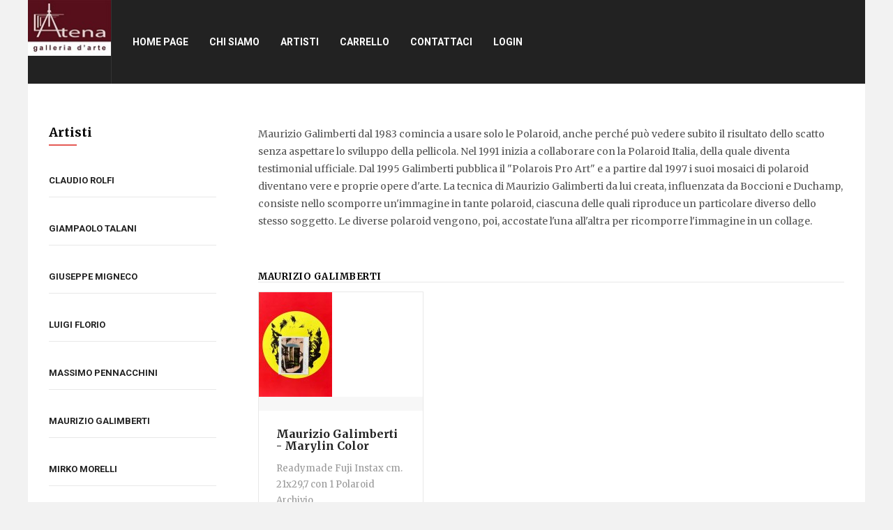

--- FILE ---
content_type: text/html; charset=utf-8
request_url: https://atenagalleriadarte.com/it/maurizio-galimberti/results,1-24.html
body_size: 5399
content:

<!DOCTYPE html>
<html lang="it-it" dir="ltr"
	  class='com_virtuemart view-category itemid-161 j54 j40 mm-hover'>
    <head>
	<meta charset="utf-8">
	<meta name="description" content="Maurizio Galimberti. Maurizio Galimberti dal 1983 comincia a usare solo le Polaroid, anche perché può vedere subito il risultato dello Leggi tutto">
	<meta name="generator" content="Joomla! - Open Source Content Management">
	<title>Maurizio Galimberti</title>
	<link href="https://atenagalleriadarte.com/it/maurizio-galimberti/manufacturer/atena-galleria.html" rel="canonical">
	<link href="/favicon.ico" rel="icon" type="image/vnd.microsoft.icon">
<link href="/media/vendor/joomla-custom-elements/css/joomla-alert.min.css?0.4.1" rel="stylesheet">
	<link href="/templates/ja_elicyon/local/css/bootstrap.css" rel="stylesheet">
	<link href="/components/com_virtuemart/assets/css/vm-ltr-common.css?vmver=f172a239" rel="stylesheet">
	<link href="/components/com_virtuemart/assets/css/vm-ltr-site.css?vmver=f172a239" rel="stylesheet">
	<link href="/components/com_virtuemart/assets/css/jquery.fancybox-1.3.4.css?vmver=f172a239" rel="stylesheet">
	<link href="/templates/ja_elicyon/local/css/layouts/docs.css" rel="stylesheet">
	<link href="/templates/ja_elicyon/local/css/legacy-grid.css" rel="stylesheet">
	<link href="/plugins/system/t3/base-bs3/fonts/font-awesome/css/font-awesome.min.css" rel="stylesheet">
	<link href="/media/system/css/joomla-fontawesome.min.css" rel="stylesheet">
	<link href="/templates/ja_elicyon/local/css/template.css" rel="stylesheet">
	<link href="/templates/ja_elicyon/local/css/megamenu.css" rel="stylesheet">
	<link href="/templates/ja_elicyon/fonts/font-awesome/css/font-awesome.min.css" rel="stylesheet">
	<link href="/templates/ja_elicyon/js/owl-carousel/owl.carousel.css" rel="stylesheet">
	<link href="/templates/ja_elicyon/js/owl-carousel/owl.theme.css" rel="stylesheet">
	<link href="/templates/ja_elicyon/js/slick/slick.css" rel="stylesheet">
	<link href="/templates/ja_elicyon/js/slick/slick-theme.css" rel="stylesheet">
	<link href="//fonts.googleapis.com/css?family=Merriweather:400,700,900,300" rel="stylesheet">
	<link href="//fonts.googleapis.com/css?family=Roboto:400,500,700" rel="stylesheet">
	<link href="/templates/ja_elicyon/local/css/extras/com_j2store.css" rel="stylesheet">
	<link href="/templates/ja_elicyon/local/css/extras/com_virtuemart.css" rel="stylesheet">
	<link href="/templates/ja_elicyon/css/custom.css" rel="stylesheet">
<script src="/media/vendor/jquery/js/jquery.min.js?3.7.1"></script>
	<script src="/media/legacy/js/jquery-noconflict.min.js?504da4"></script>
	<script type="application/json" class="joomla-script-options new">{"joomla.jtext":{"ERROR":"Errore","MESSAGE":"Messaggio","NOTICE":"Avviso","WARNING":"Attenzione","JCLOSE":"Chiudi","JOK":"OK","JOPEN":"Apri"},"system.paths":{"root":"","rootFull":"https:\/\/atenagalleriadarte.com\/","base":"","baseFull":"https:\/\/atenagalleriadarte.com\/"},"csrf.token":"ffc909c285f1e04685613a6eb6542641"}</script>
	<script src="/media/system/js/core.min.js?a3d8f8"></script>
	<script src="/media/system/js/messages.min.js?9a4811" type="module"></script>
	<script src="/components/com_virtuemart/assets/js/jquery-ui.min.js?vmver=1.13.2"></script>
	<script src="/t3-assets/js/js-35cc3-80633.js"></script>
	<script src="/components/com_virtuemart/assets/js/vmsite.js?vmver=f172a239"></script>
	<script src="/components/com_virtuemart/assets/js/fancybox/jquery.fancybox-1.3.4.2.pack.js?vmver=1.3.4.2"></script>
	<script src="/components/com_virtuemart/assets/js/vmprices.js?vmver=f172a239"></script>
	<script src="/components/com_virtuemart/assets/js/dynupdate.js?vmver=f172a239"></script>
	<script src="/t3-assets/js/js-c430f-14315.js"></script>
	<script>//<![CDATA[ 
if (typeof Virtuemart === "undefined"){
	var Virtuemart = {};}
var vmSiteurl = 'https://atenagalleriadarte.com/' ;
Virtuemart.vmSiteurl = vmSiteurl;
var vmLang = '&lang=it';
Virtuemart.vmLang = vmLang; 
var vmLangTag = 'it';
Virtuemart.vmLangTag = vmLangTag;
var Itemid = "";
Virtuemart.addtocart_popup = "1" ; 
var vmCartError = Virtuemart.vmCartError = "Si è verificato un errore durante l\'aggiornamento del carrello.";
var usefancy = true; //]]>
</script>

	
<!-- META FOR IOS & HANDHELD -->
	<meta name="viewport" content="width=device-width, initial-scale=1.0, maximum-scale=1.0, user-scalable=no"/>
	<style type="text/stylesheet">
		@-webkit-viewport   { width: device-width; }
		@-moz-viewport      { width: device-width; }
		@-ms-viewport       { width: device-width; }
		@-o-viewport        { width: device-width; }
		@viewport           { width: device-width; }
	</style>
	<script type="text/javascript">
		//<![CDATA[
		if (navigator.userAgent.match(/IEMobile\/10\.0/)) {
			var msViewportStyle = document.createElement("style");
			msViewportStyle.appendChild(
				document.createTextNode("@-ms-viewport{width:auto!important}")
			);
			document.getElementsByTagName("head")[0].appendChild(msViewportStyle);
		}
		//]]>
	</script>
<meta name="HandheldFriendly" content="true"/>
<meta name="apple-mobile-web-app-capable" content="YES"/>
<!-- //META FOR IOS & HANDHELD -->




<!-- Le HTML5 shim and media query for IE8 support -->
<!--[if lt IE 9]>
<script src="//html5shim.googlecode.com/svn/trunk/html5.js"></script>
<script type="text/javascript" src="/plugins/system/t3/base-bs3/js/respond.min.js"></script>
<![endif]-->

<!-- You can add Google Analytics here or use T3 Injection feature -->

</head>

<body class="" >

<div class="t3-wrapper"  > <!-- Need this wrapper for off-canvas menu. Remove if you don't use of-canvas -->

  
<!-- HEADER -->
<header id="t3-header" class="wrap t3-header" data-spy="affix" data-offset-top="60">
<div class="container-hd"><div class="container">
	<div class="row">

		<!-- LOGO -->
		<div class="col-xs-12 col-sm-3 logo">
			<div class="logo-image logo-control">
				<a href="/" title="Atena Galleria d'Arte">
											<img class="logo-img" src="/images/atena-galleria-d-arte-logo.jpg#joomlaImage://local-images/atena-galleria-d-arte-logo.jpg?width=120&height=81" alt="Atena Galleria d'Arte" />
																<img class="logo-img-sm" src="/images/atena-galleria-d-arte-logo.jpg#joomlaImage://local-images/atena-galleria-d-arte-logo.jpg?width=120&height=81" alt="Atena Galleria d'Arte" />
										<span>Atena Galleria d'Arte</span>
				</a>
				<small class="site-slogan"></small>
			</div>
		</div>
		<!-- //LOGO -->

		
		
		<!-- MAIN NAVIGATION -->
		<nav id="t3-mainnav" class="col-xs-12 col-sm-5 col-md-6 col-lg-7 navbar navbar-default t3-mainnav">
			<div class="t3-navbar navbar-collapse collapse">
				<div  class="t3-megamenu"  data-responsive="true">
<ul itemscope itemtype="http://www.schema.org/SiteNavigationElement" class="nav navbar-nav level0">
<li itemprop='name'  data-id="105" data-level="1">
<a itemprop='url' class=""  href="/it/"   data-target="#">Home page </a>

</li>
<li itemprop='name'  data-id="133" data-level="1">
<a itemprop='url' class=""  href="/it/chi-siamo.html"   data-target="#">Chi siamo </a>

</li>
<li itemprop='name'  data-id="129" data-level="1">
<a itemprop='url' class=""  href="/it/artisti/manufacturer/atena-galleria.html"   data-target="#">Artisti </a>

</li>
<li itemprop='name'  data-id="136" data-level="1">
<a itemprop='url' class=""  href="/it/carrello.html"   data-target="#">Carrello </a>

</li>
<li itemprop='name'  data-id="165" data-level="1">
<a itemprop='url' class=""  href="/it/contattaci.html"   data-target="#">Contattaci </a>

</li>
<li itemprop='name'  data-id="207" data-level="1">
<a itemprop='url' class=""  href="/it/login.html?layout=edit"   data-target="#">Login </a>

</li>
</ul>
</div>

			</div>
		</nav>
		<!-- //MAIN NAVIGATION -->

	</div>
</div></div>

<!-- Brand and toggle get grouped for better mobile display -->
<nav class="navbar navbar-default navbar-default-collapse">
	<div class="container">
		<div class="navbar-header">
								<button type="button" class="navbar-toggle" data-toggle="collapse" data-target=".t3-navbar-collapse">
					<i class="fa fa-bars"></i>
				</button>
		</div>
		<div class="t3-navbar-collapse navbar-collapse collapse"></div>
		<div class="t3-navbar navbar-collapse collapse">
			<div  class="t3-megamenu"  data-responsive="true">
<ul itemscope itemtype="http://www.schema.org/SiteNavigationElement" class="nav navbar-nav level0">
<li itemprop='name'  data-id="105" data-level="1">
<a itemprop='url' class=""  href="/it/"   data-target="#">Home page </a>

</li>
<li itemprop='name'  data-id="133" data-level="1">
<a itemprop='url' class=""  href="/it/chi-siamo.html"   data-target="#">Chi siamo </a>

</li>
<li itemprop='name'  data-id="129" data-level="1">
<a itemprop='url' class=""  href="/it/artisti/manufacturer/atena-galleria.html"   data-target="#">Artisti </a>

</li>
<li itemprop='name'  data-id="136" data-level="1">
<a itemprop='url' class=""  href="/it/carrello.html"   data-target="#">Carrello </a>

</li>
<li itemprop='name'  data-id="165" data-level="1">
<a itemprop='url' class=""  href="/it/contattaci.html"   data-target="#">Contattaci </a>

</li>
<li itemprop='name'  data-id="207" data-level="1">
<a itemprop='url' class=""  href="/it/login.html?layout=edit"   data-target="#">Login </a>

</li>
</ul>
</div>

		</div>
	</div>
</nav>

</header>
<!-- //HEADER -->

  

  
  


  


  <div class="container-hd">

    


    


    
<div id="t3-mainbody" class="container t3-mainbody">
	<div class="row">

		<!-- MAIN CONTENT -->
		<div id="t3-content" class="t3-content col-xs-12 col-sm-8 col-sm-push-4 col-md-9 col-md-push-3">
						<div id="system-message-container" aria-live="polite"></div>

						 <div class="category-view"> <div class="category_description">
	<p>Maurizio Galimberti dal 1983 comincia a usare solo le Polaroid, anche perché può vedere subito il risultato dello scatto senza aspettare lo sviluppo della pellicola. Nel 1991 inizia a collaborare con la Polaroid Italia, della quale diventa testimonial ufficiale. Dal 1995 Galimberti pubblica il "Polarois Pro Art" e a partire dal 1997 i suoi mosaici di polaroid diventano vere e proprie opere d'arte. La tecnica di Maurizio Galimberti da lui creata, influenzata da Boccioni e Duchamp, consiste nello scomporre un'immagine in tante polaroid, ciascuna delle quali riproduce un particolare diverso dello stesso soggetto. Le diverse polaroid vengono, poi, accostate l'una all'altra per ricomporre l'immagine in un collage.</p></div>
<div class="browse-view">





<h1>Maurizio Galimberti</h1>

		<div class="row equal-height equal-height-child">
			<div class="product vm-col vm-col-3 vertical-separator col">
		<div class="spacer">
			<div class="vm-product-media-container">

					<a title="Maurizio Galimberti - Marylin Color" href="/it/maurizio-galimberti/maurizio-galimberti/maurizio-galimberti-marylin-color-2-detail.html">
						<img  class="browseProductImage"  width="105"  height="150"  loading="lazy"  src="/images/virtuemart/product/resized/18574_0x150.jpg"  alt="18574"  />					</a>

			</div>

			<div class="vm-product-rating-container">
							</div>


				<div class="vm-product-descr-container-1">
					<h2><a href="/it/maurizio-galimberti/maurizio-galimberti/maurizio-galimberti-marylin-color-2-detail.html" >Maurizio Galimberti - Marylin Color</a></h2>

          
										<p class="product_s_desc">
						Readymade Fuji Instax cm. 21x29,7 con 1 Polaroid Archivio ...											</p>
							</div>


						<div class="vm3pr-2"> <div class="product-price salesprice" id="productPrice2092">
	<span class="price-crossed" ></span><div class="PricesalesPrice vm-display vm-price-value"><span class="vm-price-desc">Prezzo : </span><span class="PricesalesPrice">200,00 €</span></div></div>

				<div class="clear"></div>
			</div>
						<div class="vm3pr-0"> 	<div class="addtocart-area">
		<form method="post" class="product js-recalculate" action="/it/" autocomplete="off" >
			<div class="vm-customfields-wrap">
							</div>			
							<input type="hidden" name="option" value="com_virtuemart"/>
			<input type="hidden" name="view" value="cart"/>

			<input type="hidden" name="pname" value="Maurizio Galimberti - Marylin Color"/>
			<input type="hidden" name="pid" value="2092"/>
					</form>

	</div>

			</div>

			<!--
      <div class="vm-details-button">
							</div>
      -->

		</div>
	</div>

	    <div class="clear"></div>
  </div>
      		<div class="vm-pagination vm-pagination-bottom"><span class="vm-page-counter"></span></div>
	</div>

</div>

<!-- end browse-view -->
<script   id="ready.vmprices-js" type="text/javascript" >//<![CDATA[ 
jQuery(document).ready(function($) {

		Virtuemart.product($("form.product"));
}); //]]>
</script><script   id="updDynamicListeners-js" type="text/javascript" >//<![CDATA[ 
jQuery(document).ready(function() { // GALT: Start listening for dynamic content update.
	// If template is aware of dynamic update and provided a variable let's
	// set-up the event listeners.
	if (typeof Virtuemart.containerSelector === 'undefined') { Virtuemart.containerSelector = '.category-view'; }
	if (typeof Virtuemart.container === 'undefined') { Virtuemart.container = jQuery(Virtuemart.containerSelector); }
	if (Virtuemart.container){
		Virtuemart.updateDynamicUpdateListeners();
	}
	
}); //]]>
</script><script   id="vm-hover-js" type="text/javascript" >//<![CDATA[ 
jQuery(document).ready(function ($) {
	$('.orderlistcontainer').hover(
		function() { $(this).find('.orderlist').stop().show()},
		function() { $(this).find('.orderlist').stop().hide()}
	)
}); //]]>
</script><script   id="popups-js" type="text/javascript" >//<![CDATA[ 
jQuery(document).ready(function($) {
		
		$('a.ask-a-question, a.printModal, a.recommened-to-friend, a.manuModal').click(function(event){
		  event.preventDefault();
		  $.fancybox({
			href: $(this).attr('href'),
			type: 'iframe',
			height: 550
			});
		  });
		
	}); //]]>
</script>
		</div>
		<!-- //MAIN CONTENT -->

		<!-- SIDEBAR LEFT -->
		<div class="t3-sidebar t3-sidebar-left col-xs-12 col-sm-4 col-sm-pull-8 col-md-3 col-md-pull-9 ">
			<div class="t3-module module " id="Mod128"><div class="module-inner"><h3 class="module-title "><span>Artisti</span></h3><div class="module-ct"><ul class="nav nav-pills nav-stacked menu">
<li class="item-164"><a href="/it/claudio-rolfi/manufacturer/atena-galleria.html" class="">Claudio Rolfi</a></li><li class="item-236"><a href="/it/giampaolo-talani.html" class="">Giampaolo Talani</a></li><li class="item-238"><a href="/it/giuseppe-migneco/manufacturer/atena-galleria.html" class="">Giuseppe Migneco</a></li><li class="item-167"><a href="/it/luigi-florio/manufacturer/atena-galleria.html" class="">Luigi Florio</a></li><li class="item-237"><a href="/it/massimo-pennacchini/manufacturer/atena-galleria.html" class="">Massimo Pennacchini </a></li><li class="item-161 current active"><a href="/it/maurizio-galimberti/manufacturer/atena-galleria.html" class="">Maurizio Galimberti</a></li><li class="item-177"><a href="/it/mirko-morelli/manufacturer/atena-galleria.html" class="">Mirko Morelli</a></li><li class="item-160"><a href="/it/salvatore-fiume/manufacturer/atena-galleria.html" class="">Salvatore Fiume</a></li><li class="item-178"><a href="/it/walter-marchese.html" class="">Walter Marchese</a></li><li class="item-321"><a href="/it/angelo-favaro/manufacturer/atena-galleria.html" class="">Angelo Favaro</a></li><li class="item-322"><a href="/it/sara-costa.html" class="">Sara Costa</a></li><li class="item-323"><a href="/it/nash-lago.html" class="">Nash Lago</a></li><li class="item-324"><a href="/it/patrizia-racioppi.html" class="">Patrizia Racioppi</a></li></ul>
</div></div></div>
		</div>
		<!-- //SIDEBAR LEFT -->

	</div>
</div> 



    
	<!-- CONTENT BOTTOM -->
	<div class="t3-content-bottom ">
		

<div class="custom module-custom custom bg-mask"  style="background-image: url(/images/joomlart/slideshow/sl-1.jpg#joomlaImage://local-images/joomlart/slideshow/sl-1.jpg?width=1600&height=1200)" >
	<div class="cta-wrap">
<h2>Hai bisogno di informazioni?<br /><br /><a class="btn  btn-inverse" title="Get in Touch" href="/index.php/it/contattaci">Contattaci</a></h2>
</div></div>

	</div>
	<!-- //CONTENT BOTTOM -->


    


    
<!-- FOOTER -->
<footer id="t3-footer" class="wrap t3-footer">

			<!-- FOOT NAVIGATION -->
		<div class="container">
					<!-- SPOTLIGHT -->
	<div class="t3-spotlight t3-footnav  row equal-height equal-height-child">
					<div class="col  col-lg-3 col-md-3 col-sm-3 col-xs-6">
								<div class="t3-module module " id="Mod126"><div class="module-inner"><h3 class="module-title "><span>Informazioni negozio</span></h3><div class="module-ct">

<div class="custom"  >
	<p>Atena Galleria d'Arte<br />Via Lungo Lario Trieste, 44<br />22100 Como - Italia<br />Contattaci subito: (+39) 031301769<br />Email: <a href="mailto:%69%6e%66%6f@%61%74%65%6e%61%67%61%6c%6c%65%72%69%61%64%61%72%74%65.%69%74">info@atenagalleriadarte.it</a></p></div>
</div></div></div>
							</div>
					<div class="col  col-lg-3 col-md-3 col-sm-3 col-xs-6">
								<div class="t3-module module " id="Mod125"><div class="module-inner"><h3 class="module-title "><span>Informazioni</span></h3><div class="module-ct"><ul class="nav nav-pills nav-stacked menu">
<li class="item-135"><a href="/it/condizioni-di-vendita.html" class="">Condizioni di vendita</a></li><li class="item-158"><a href="/it/informativa-cookies.html" class="">Informativa cookies</a></li></ul>
</div></div></div>
							</div>
					<div class="col  col-lg-3 col-md-3 col-sm-3 col-xs-6">
								<div class="t3-module module " id="Mod124"><div class="module-inner"><h3 class="module-title "><span>Connettiti con noi</span></h3><div class="module-ct"><ul class="nav nav-pills nav-stacked menu">
<li class="item-134"><a href="https://www.facebook.com/Atena-galleria-darte-213629751987239" class="" target="_blank" rel="noopener noreferrer">Facebook </a></li></ul>
</div></div></div>
							</div>
					<div class="col  col-lg-3 col-md-3 col-sm-3 col-xs-6">
								&nbsp;
							</div>
			</div>
<!-- SPOTLIGHT -->
		</div>
		<!-- //FOOT NAVIGATION -->
	
	<section class="t3-copyright">
		<div class="container">
      <hr />
			<div class="row">
				<div class="col-md-12 copyright ">
					
				</div>
							</div>
		</div>
	</section>

</footer>
<!-- //FOOTER -->
  </div>

</div>

</body>

</html>

--- FILE ---
content_type: text/css
request_url: https://atenagalleriadarte.com/templates/ja_elicyon/local/css/template.css
body_size: 20835
content:
@media (max-width: 991px) {
  .always-show .mega > .mega-dropdown-menu,
  .always-show .dropdown-menu {
    display: block !important;
    position: static;
  }
  .open .dropdown-menu {
    display: block;
  }
}
.t3-logo,
.t3-logo-small {
  display: block;
  text-decoration: none;
  text-align: left;
  background-repeat: no-repeat;
  background-position: center;
}
.t3-logo {
  width: 182px;
  height: 50px;
}
.t3-logo-small {
  width: 60px;
  height: 30px;
}
.t3-logo,
.t3-logo-color {
  background-image: url("//static.joomlart.com/images/jat3v3-documents/logo-complete/t3logo-big-color.png");
}
.t3-logo-small,
.t3-logo-small.t3-logo-color {
  background-image: url("//static.joomlart.com/images/jat3v3-documents/logo-complete/t3logo-small-color.png");
}
.t3-logo-dark {
  background-image: url("//static.joomlart.com/images/jat3v3-documents/logo-complete/t3logo-big-dark.png");
}
.t3-logo-small.t3-logo-dark {
  background-image: url("//static.joomlart.com/images/jat3v3-documents/logo-complete/t3logo-small-dark.png");
}
.t3-logo-light {
  background-image: url("//static.joomlart.com/images/jat3v3-documents/logo-complete/t3logo-big-light.png");
}
.t3-logo-small.t3-logo-light {
  background-image: url("//static.joomlart.com/images/jat3v3-documents/logo-complete/t3logo-small-light.png");
}
@media (max-width: 991px) {
  .logo-control .logo-img-sm {
    display: block;
  }
  .logo-control .logo-img {
    display: none;
  }
}
@media (min-width: 992px) {
  .logo-control .logo-img-sm {
    display: none;
  }
  .logo-control .logo-img {
    display: block;
  }
}
#community-wrap .collapse {
  position: relative;
  height: 0;
  overflow: hidden;
  display: block;
}
.body-data-holder:before {
  display: none;
  content: "grid-float-breakpoint:992px screen-xs:480px screen-sm:768px screen-md:992px screen-lg:1200px";
}

.container-hd {
  padding-right: 30px;
  padding-left: 30px;
  margin-right: auto;
  margin-left: auto;
  padding-left: 0;
  padding-right: 0;
  background-color: #ffffff;
}
@media (min-width: 768px) {
  .container-hd {
    width: 760px;
  }
}
@media (min-width: 992px) {
  .container-hd {
    width: 990px;
  }
}
@media (min-width: 1200px) {
  .container-hd {
    width: 1200px;
  }
}
@media (min-width: 1680px) {
  .container-hd {
    width: 1656px;
  }
}
input,
button,
select,
textarea {
  font-family: inherit;
  font-size: inherit;
  line-height: inherit;
}
a {
  color: #e55a55;
  text-decoration: none;
}
a:hover,
a:focus,
a:active {
  color: #ce2620;
  outline: none;
  text-decoration: none;
}
a:focus {
  outline: 5px auto -webkit-focus-ring-color;
  outline-offset: -2px;
  text-decoration: none;
  outline: none;
}
img {
  vertical-align: middle;
}
th,
td {
  line-height: 1.78571429;
  text-align: left;
  vertical-align: top;
}
th {
  font-weight: bold;
}
td,
tr td {
  border-top: 1px solid #dddddd;
}
.cat-list-row0:hover,
.cat-list-row1:hover {
  background: #f5f5f5;
}
.cat-list-row1,
tr.cat-list-row1 td {
  background: #f9f9f9;
}
table.contentpane,
table.tablelist,
table.category,
table.admintable,
table.blog {
  width: 100%;
}
table.contentpaneopen {
  border: 0;
}
.star {
  color: #ffcc00;
}
.red {
  color: #cc0000;
}
hr {
  margin-top: 25px;
  margin-bottom: 25px;
  border: 0;
  border-top: 1px solid #e8e8e8;
}
.wrap {
  width: auto;
  clear: both;
  position: relative;
  z-index: 0;
}
.center,
.table td.center,
.table th.center {
  text-align: center;
}
.element-invisible {
  position: absolute;
  padding: 0;
  margin: 0;
  border: 0;
  height: 1px;
  width: 1px;
  overflow: hidden;
}

h1,
h2,
h3,
h4,
h5,
h6,
.h1,
.h2,
.h3,
.h4,
.h5,
.h6 {
  font-family: 'Merriweather', "Times New Roman", Times, serif;
  font-weight: 700;
  line-height: 1.1;
  color: #000000;
}
h1 small,
h2 small,
h3 small,
h4 small,
h5 small,
h6 small,
.h1 small,
.h2 small,
.h3 small,
.h4 small,
.h5 small,
.h6 small,
h1 .small,
h2 .small,
h3 .small,
h4 .small,
h5 .small,
h6 .small,
.h1 .small,
.h2 .small,
.h3 .small,
.h4 .small,
.h5 .small,
.h6 .small {
  font-weight: normal;
  line-height: 1;
  color: #999999;
}
h1,
.h1,
h2,
.h2,
h3,
.h3 {
  margin-top: 25px;
  margin-bottom: 12.5px;
}
h1 small,
.h1 small,
h2 small,
.h2 small,
h3 small,
.h3 small,
h1 .small,
.h1 .small,
h2 .small,
.h2 .small,
h3 .small,
.h3 .small {
  font-size: 65%;
}
h4,
.h4,
h5,
.h5,
h6,
.h6 {
  margin-top: 12.5px;
  margin-bottom: 12.5px;
}
h4 small,
.h4 small,
h5 small,
.h5 small,
h6 small,
.h6 small,
h4 .small,
.h4 .small,
h5 .small,
.h5 .small,
h6 .small,
.h6 .small {
  font-size: 75%;
}
h1,
.h1 {
  font-size: 36px;
}
h2,
.h2 {
  font-size: 28px;
}
h3,
.h3 {
  font-size: 21px;
}
h4,
.h4 {
  font-size: 18px;
}
h5,
.h5 {
  font-size: 14px;
}
h6,
.h6 {
  font-size: 12px;
}
p {
  margin: 0 0 12.5px;
}
.lead {
  margin-bottom: 25px;
  font-size: 16px;
  font-weight: 200;
  line-height: 1.4;
}
@media (min-width: 768px) {
  .lead {
    font-size: 21px;
  }
}
small,
.small {
  font-size: 85%;
}
cite {
  font-style: normal;
}
.text-left {
  text-align: left;
}
.text-right {
  text-align: right;
}
.text-center {
  text-align: center;
}
.text-justify {
  text-align: justify;
}
.text-muted {
  color: #999999;
}
.text-primary {
  color: #e55a55;
}
a.text-primary:hover,
a.text-primary:focus {
  color: #de2f29;
}
.text-success {
  color: #468847;
}
a.text-success:hover,
a.text-success:focus {
  color: #356635;
}
.text-info {
  color: #3a87ad;
}
a.text-info:hover,
a.text-info:focus {
  color: #2d6987;
}
.text-warning {
  color: #c09853;
}
a.text-warning:hover,
a.text-warning:focus {
  color: #a47e3c;
}
.text-danger {
  color: #b94a48;
}
a.text-danger:hover,
a.text-danger:focus {
  color: #953b39;
}
.bg-primary {
  color: #fff;
  background-color: #e55a55;
}
a.bg-primary:hover,
a.bg-primary:focus {
  background-color: #de2f29;
}
.bg-success {
  background-color: #dff0d8;
}
a.bg-success:hover,
a.bg-success:focus {
  background-color: #c1e2b3;
}
.bg-info {
  background-color: #d9edf7;
}
a.bg-info:hover,
a.bg-info:focus {
  background-color: #afd9ee;
}
.bg-warning {
  background-color: #fcf8e3;
}
a.bg-warning:hover,
a.bg-warning:focus {
  background-color: #f7ecb5;
}
.bg-danger {
  background-color: #f2dede;
}
a.bg-danger:hover,
a.bg-danger:focus {
  background-color: #e4b9b9;
}
.highlight {
  background-color: #FFC;
  font-weight: bold;
  padding: 1px 4px;
}
.page-header {
  padding-bottom: 11.5px;
  margin: 50px 0 25px;
  border-bottom: 1px solid #eeeeee;
}
ul,
ol {
  margin-top: 0;
  margin-bottom: 12.5px;
}
ul ul,
ol ul,
ul ol,
ol ol {
  margin-bottom: 0;
}
.list-unstyled {
  padding-left: 0;
  list-style: none;
}
.list-inline {
  padding-left: 0;
  list-style: none;
  margin-left: -5px;
}
.list-inline > li {
  display: inline-block;
  padding-left: 5px;
  padding-right: 5px;
}
dl {
  margin-top: 0;
  margin-bottom: 25px;
}
dt,
dd {
  line-height: 1.78571429;
}
dt {
  font-weight: bold;
}
dd {
  margin-left: 0;
}
@media (min-width: 992px) {
  .dl-horizontal dt {
    float: left;
    width: 160px;
    clear: left;
    text-align: right;
    overflow: hidden;
    text-overflow: ellipsis;
    white-space: nowrap;
  }
  .dl-horizontal dd {
    margin-left: 180px;
  }
}
abbr[title],
abbr[data-original-title] {
  cursor: help;
  border-bottom: 1px dotted #999999;
}
.initialism {
  font-size: 90%;
  text-transform: uppercase;
}
blockquote {
  padding: 12.5px 25px;
  margin: 0 0 25px;
  font-size: 17.5px;
  border-left: 5px solid #eeeeee;
}
blockquote p:last-child,
blockquote ul:last-child,
blockquote ol:last-child {
  margin-bottom: 0;
}
blockquote footer,
blockquote small,
blockquote .small {
  display: block;
  font-size: 80%;
  line-height: 1.78571429;
  color: #999999;
}
blockquote footer:before,
blockquote small:before,
blockquote .small:before {
  content: '\2014 \00A0';
}
.blockquote-reverse,
blockquote.pull-right {
  padding-right: 15px;
  padding-left: 0;
  border-right: 5px solid #eeeeee;
  border-left: 0;
  text-align: right;
}
.blockquote-reverse footer:before,
blockquote.pull-right footer:before,
.blockquote-reverse small:before,
blockquote.pull-right small:before,
.blockquote-reverse .small:before,
blockquote.pull-right .small:before {
  content: '';
}
.blockquote-reverse footer:after,
blockquote.pull-right footer:after,
.blockquote-reverse small:after,
blockquote.pull-right small:after,
.blockquote-reverse .small:after,
blockquote.pull-right .small:after {
  content: '\00A0 \2014';
}
blockquote:before,
blockquote:after {
  content: "";
}
address {
  margin-bottom: 25px;
  font-style: normal;
  line-height: 1.78571429;
}
code,
kbd,
pre,
samp {
  font-family: Monaco, Menlo, Consolas, "Courier New", monospace;
}
.btn-actions {
  text-align: center;
}
.features-list {
  margin-top: 75px;
  
}
.features-list .page-header {
  border: 0;
  text-align: center;
}
.features-list .page-header h1 {
  font-size: 46px;
}
.features-list .feature-row {
  overflow: hidden;
  min-height: 200px;
  color: #696f72;
  border-top: 1px solid #e0e2e3;
  padding: 75px 0 0;
  text-align: center;
}
.features-list .feature-row:last-child {
  border-bottom: 1px solid #e0e2e3;
  margin-bottom: 75px;
}
.features-list .feature-row h3 {
  font-size: 28px;
}
.features-list .feature-row div:first-child {
  padding-left: 0;
}
.features-list .feature-row div:last-child {
  padding-right: 0;
}
.features-list .feature-row div:first-child.feature-img img {
  float: left;
}
.features-list .feature-row div:last-child.feature-img img {
  float: right;
}
.jumbotron h2 {
  font-size: 46px;
}
.jumbotron iframe {
  margin-top: 25px;
}
@-webkit-keyframes popUp {
  70% {
    filter: alpha(opacity=80);
    opacity: 0.8;
    -webkit-transform: scale(1.1);
    -webkit-animation-timing-function: ease-out;
  }
  100% {
    -webkit-transform: scale(1);
    filter: alpha(opacity=100);
    opacity: 1;
  }
}
@-moz-keyframes popUp {
  70% {
    -moz-transform: scale(1.1);
    filter: alpha(opacity=80);
    opacity: 0.8;
    -moz-animation-timing-function: ease-out;
  }
  100% {
    -moz-transform: scale(1);
    filter: alpha(opacity=100);
    opacity: 1;
  }
}
@keyframes popUp {
  70% {
    transform: scale(1.1);
    filter: alpha(opacity=80);
    opacity: 0.8;
    animation-timing-function: ease-out;
  }
  100% {
    transform: scale(1);
    filter: alpha(opacity=100);
    opacity: 1;
  }
}
@-webkit-keyframes moveFromLeft {
  50% {
    left: -10%;
    -webkit-animation-timing-function: ease-out;
  }
  100% {
    left: 0;
    filter: alpha(opacity=100);
    opacity: 1;
  }
}
@-moz-keyframes moveFromLeft {
  50% {
    left: -10%;
    -moz-animation-timing-function: ease-out;
  }
  100% {
    left: 0;
    filter: alpha(opacity=100);
    opacity: 1;
  }
}
@keyframes moveFromLeft {
  50% {
    left: -10%;
    animation-timing-function: ease-out;
  }
  100% {
    left: 0;
    filter: alpha(opacity=100);
    opacity: 1;
  }
}
@-webkit-keyframes moveFromRight {
  50% {
    right: -10%;
    -webkit-animation-timing-function: ease-out;
  }
  100% {
    right: 0;
    filter: alpha(opacity=100);
    opacity: 1;
  }
}
@-moz-keyframes moveFromRight {
  50% {
    right: -10%;
    -moz-animation-timing-function: ease-out;
  }
  100% {
    right: 0;
    filter: alpha(opacity=100);
    opacity: 1;
  }
}
@keyframes moveFromRight {
  50% {
    right: -10%;
    animation-timing-function: ease-out;
  }
  100% {
    right: 0;
    filter: alpha(opacity=100);
    opacity: 1;
  }
}
@-webkit-keyframes fadeIn {
  100% {
    -webkit-animation-timing-function: ease-out;
    filter: alpha(opacity=100);
    opacity: 1;
  }
}
@-moz-keyframes fadeIn {
  100% {
    -moz-animation-timing-function: ease-out;
    filter: alpha(opacity=100);
    opacity: 1;
  }
}
@keyframes fadeIn {
  100% {
    animation-timing-function: ease-out;
    filter: alpha(opacity=100);
    opacity: 1;
  }
}
@-webkit-keyframes fadeInUp {
  0% {
    filter: alpha(opacity=0);
    opacity: 0;
    -webkit-transform: translateY(20px);
    transform: translateY(20px);
  }
  100% {
    filter: alpha(opacity=100);
    opacity: 1;
    -webkit-transform: translateY(0);
    transform: translateY(0);
  }
}
@keyframes fadeInUp {
  0% {
    filter: alpha(opacity=0);
    opacity: 0;
    -webkit-transform: translateY(20px);
    -ms-transform: translateY(20px);
    transform: translateY(20px);
  }
  100% {
    filter: alpha(opacity=100);
    opacity: 1;
    -webkit-transform: translateY(0);
    -ms-transform: translateY(0);
    transform: translateY(0);
  }
}
@media (min-width: 992px) {
  .ja-animate {
    position: relative;
    -webkit-perspective: 600px;
    -moz-perspective: 600px;
    perspective: 600px;
    filter: alpha(opacity=0);
    opacity: 0;
  }
  .ie9 .ja-animate,
  .ie8 .ja-animate,
  .old-ie .ja-animate,
  .ie9 .inview .ja-animate,
  .ie8 .inview .ja-animate,
  .old-ie .inview .ja-animate {
    filter: alpha(opacity=100);
    opacity: 1;
  }
  .ie9 .inview .ja-animate[data-animation="pop-up"],
  .ie8 .inview .ja-animate[data-animation="pop-up"],
  .old-ie .inview .ja-animate[data-animation="pop-up"] {
    -webkit-transform: scale(1);
    -ms-transform: scale(1);
    -o-transform: scale(1);
    transform: scale(1);
  }
  .ja-animate[data-animation="move-from-left"] {
    left: -20%;
    filter: alpha(opacity=0);
    opacity: 0;
  }
  .ja-animate[data-animation="move-from-right"] {
    right: -20%;
    filter: alpha(opacity=0);
    opacity: 0;
  }
  .ja-animate[data-animation="fadeIn"] {
    filter: alpha(opacity=0);
    opacity: 0;
  }
  .inview .ja-animate[data-animation="pop-up"] {
    -webkit-transform-style: preserve-3d;
    -moz-transform-style: preserve-3d;
    transform-style: preserve-3d;
    -webkit-animation: popUp 350ms ease-in-out forwards;
    -moz-animation: popUp 350ms ease-in-out forwards;
    -ms-animation: popUp 350ms ease-in-out forwards;
    animation: popUp 350ms ease-in-out forwards;
    -webkit-transform: scale(0.2);
    -ms-transform: scale(0.2);
    -o-transform: scale(0.2);
    transform: scale(0.2);
  }
  .inview .ja-animate[data-animation="move-from-left"] {
    -webkit-animation: moveFromLeft 350ms ease-in-out forwards;
    -moz-animation: moveFromLeft 350ms ease-in-out forwards;
    animation: moveFromLeft 350ms ease-in-out forwards;
  }
  .inview .ja-animate[data-animation="move-from-right"] {
    -webkit-animation: moveFromRight 350ms ease-in-out forwards;
    -moz-animation: moveFromRight 350ms ease-in-out forwards;
    animation: moveFromRight 350ms ease-in-out forwards;
  }
  .inview .ja-animate[data-animation="fadeIn"] {
    -webkit-animation: fadeIn 350ms ease-in-out forwards;
    -moz-animation: fadeIn 350ms ease-in-out forwards;
    animation: fadeIn 350ms ease-in-out forwards;
  }
  .inview .ja-animate[data-animation="fadeInUp"] {
    -webkit-animation: fadeInUp 350ms ease-in-out forwards;
    -moz-animation: fadeInUp 350ms ease-in-out forwards;
    animation: fadeInUp 350ms ease-in-out forwards;
  }
  .inview .ja-animate[data-delay="200"] {
    -webkit-animation-delay: 200ms;
    animation-delay: 200ms;
  }
  .inview .ja-animate[data-delay="400"] {
    -webkit-animation-delay: 400ms;
    animation-delay: 400ms;
  }
  .inview .ja-animate[data-delay="600"] {
    -webkit-animation-delay: 600ms;
    animation-delay: 600ms;
  }
  .inview .ja-animate[data-delay="800"] {
    -webkit-animation-delay: 800ms;
    animation-delay: 800ms;
  }
  .inview .ja-animate[data-delay="1000"] {
    -webkit-animation-delay: 1000ms;
    animation-delay: 1000ms;
  }
}
div.person-info {
  margin: 25px 0;
}
div.person-info img {
  background-color: #ffffff;
  border: 1px dotted #999999;
  display: inline-block;
  margin-top: 6.25px !important;
  padding: 5px;
}
div.person-info blockquote {
  clear: both;
  margin-bottom: 0;
  padding-top: 0;
  padding-bottom: 0;
}
div.person-info.highlight {
  background-color: transparent;
  padding: 0 25px;
}
div.person-info.highlight .inner {
  background-color: #f7f7f7;
  border: 2px solid #333333;
  box-sizing: border-box;
  padding: 25px;
  font-weight: normal;
}
div.person-info.highlight .inner img {
  margin-top: 12.5px !important;
}

.form-control:focus {
  border-color: #999999;
  outline: 0;
  -webkit-box-shadow: inset 0 1px 1px rgba(0, 0, 0, .075), 0 0 8px rgba(153, 153, 153, 0.6);
  box-shadow: inset 0 1px 1px rgba(0, 0, 0, .075), 0 0 8px rgba(153, 153, 153, 0.6);
}
.form-control::-moz-placeholder {
  color: #999999;
  opacity: 1;
}
.form-control:-ms-input-placeholder {
  color: #999999;
}
.form-control::-webkit-input-placeholder {
  color: #999999;
}
textarea.form-control {
  height: auto;
  border-width: 2px;
}
.form-group {
  margin-bottom: 25px;
}
.radio label,
.checkbox label {
  display: inline;
}
.form-control-static {
  margin-bottom: 0;
}
@media (min-width: 768px) {
  .form-inline .form-group {
    display: inline-block;
  }
  .form-inline .form-control {
    display: inline-block;
  }
  .form-inline .radio input[type="radio"],
  .form-inline .checkbox input[type="checkbox"] {
    float: none;
  }
}
.form-horizontal .control-label,
.form-horizontal .radio,
.form-horizontal .checkbox,
.form-horizontal .radio-inline,
.form-horizontal .checkbox-inline {
  margin-top: 0;
  margin-bottom: 0;
  padding-top: 7px;
}
.form-horizontal .form-control-static {
  padding-top: 7px;
}
.btn {
  border-width: 2px;
  text-transform: uppercase;
  font-family: "Roboto";
  font-weight: 700;
  font-size: 13px;
  padding-top: 7px;
  padding-bottom: 7px;
  position: relative;
  letter-spacing: 0.1em;
}
.btn:hover::before,
.btn:focus::before {
  border-color: inherit;
}
.btn-secondary {
  background-color: transparent;
  border-color: #428bca;
  color: #428bca;
  background: transparent;
  border: 2px solid #428bca;
  position: relative;
  z-index: 1;
}
.btn-secondary:focus,
.btn-secondary.focus {
  color: #428bca;
  background-color: rgba(0, 0, 0, 0);
  border-color: #1f496e;
}
.btn-secondary:hover {
  color: #428bca;
  background-color: rgba(0, 0, 0, 0);
  border-color: #2d6ca2;
}
.btn-secondary:active,
.btn-secondary.active,
.open > .dropdown-toggle.btn-secondary {
  color: #428bca;
  background-color: rgba(0, 0, 0, 0);
  background-image: none;
  border-color: #2d6ca2;
}
.btn-secondary:active:hover,
.btn-secondary.active:hover,
.open > .dropdown-toggle.btn-secondary:hover,
.btn-secondary:active:focus,
.btn-secondary.active:focus,
.open > .dropdown-toggle.btn-secondary:focus,
.btn-secondary:active.focus,
.btn-secondary.active.focus,
.open > .dropdown-toggle.btn-secondary.focus {
  color: #428bca;
  background-color: rgba(0, 0, 0, 0);
  border-color: #1f496e;
}
.btn-secondary.disabled:hover,
.btn-secondary[disabled]:hover,
fieldset[disabled] .btn-secondary:hover,
.btn-secondary.disabled:focus,
.btn-secondary[disabled]:focus,
fieldset[disabled] .btn-secondary:focus,
.btn-secondary.disabled.focus,
.btn-secondary[disabled].focus,
fieldset[disabled] .btn-secondary.focus {
  background-color: transparent;
  border-color: #428bca;
}
.btn-secondary .badge {
  color: transparent;
  background-color: #428bca;
}
.btn-secondary::before {
  width: 100%;
  height: 0;
  content: "";
  background: #428bca;
  position: absolute;
  left: 0;
  top: 0;
  z-index: -1;
  -webkit-transition: height 350ms;
  -o-transition: height 350ms;
  transition: height 350ms;
}
.btn-secondary:hover,
.btn-secondary:focus,
.btn-secondary.focus,
.btn-secondary:active,
.btn-secondary.active,
.open > .dropdown-toggle.btn-secondary {
  color: #ffffff;
  background: #428bca;
  border-color: #428bca;
}
.btn-secondary:hover::before,
.btn-secondary:focus::before,
.btn-secondary.focus::before,
.btn-secondary:active::before,
.btn-secondary.active::before,
.open > .dropdown-toggle.btn-secondary::before {
  height: 100%;
}
.btn-secondary:active,
.btn-secondary.active,
.open > .dropdown-toggle.btn-secondary {
  background-image: none;
}
.btn-secondary:active::before,
.btn-secondary.active::before,
.open > .dropdown-toggle.btn-secondary::before {
  height: 100%;
}
.btn-secondary.disabled,
.btn-secondary[disabled],
fieldset[disabled] .btn-secondary,
.btn-secondary.disabled:hover,
.btn-secondary[disabled]:hover,
fieldset[disabled] .btn-secondary:hover,
.btn-secondary.disabled:focus,
.btn-secondary[disabled]:focus,
fieldset[disabled] .btn-secondary:focus,
.btn-secondary.disabled.focus,
.btn-secondary[disabled].focus,
fieldset[disabled] .btn-secondary.focus,
.btn-secondary.disabled:active,
.btn-secondary[disabled]:active,
fieldset[disabled] .btn-secondary:active,
.btn-secondary.disabled.active,
.btn-secondary[disabled].active,
fieldset[disabled] .btn-secondary.active {
  background-color: transparent;
  border-color: #428bca;
}
.btn-secondary .badge {
  color: transparent;
  background-color: #428bca;
}
.btn-inverse {
  color: #ffffff;
  background: transparent;
  border: 2px solid #ffffff;
  position: relative;
  z-index: 1;
}
.btn-inverse::before {
  width: 100%;
  height: 0;
  content: "";
  background: #ffffff;
  position: absolute;
  left: 0;
  top: 0;
  z-index: -1;
  -webkit-transition: height 350ms;
  -o-transition: height 350ms;
  transition: height 350ms;
}
.btn-inverse:hover,
.btn-inverse:focus,
.btn-inverse.focus,
.btn-inverse:active,
.btn-inverse.active,
.open > .dropdown-toggle.btn-inverse {
  color: #222222;
  background: #ffffff;
  border-color: #ffffff;
}
.btn-inverse:hover::before,
.btn-inverse:focus::before,
.btn-inverse.focus::before,
.btn-inverse:active::before,
.btn-inverse.active::before,
.open > .dropdown-toggle.btn-inverse::before {
  height: 100%;
}
.btn-inverse:active,
.btn-inverse.active,
.open > .dropdown-toggle.btn-inverse {
  background-image: none;
  color: #222222;
}
.btn-inverse:active::before,
.btn-inverse.active::before,
.open > .dropdown-toggle.btn-inverse::before {
  height: 100%;
}
.btn-inverse.disabled,
.btn-inverse[disabled],
fieldset[disabled] .btn-inverse,
.btn-inverse.disabled:hover,
.btn-inverse[disabled]:hover,
fieldset[disabled] .btn-inverse:hover,
.btn-inverse.disabled:focus,
.btn-inverse[disabled]:focus,
fieldset[disabled] .btn-inverse:focus,
.btn-inverse.disabled.focus,
.btn-inverse[disabled].focus,
fieldset[disabled] .btn-inverse.focus,
.btn-inverse.disabled:active,
.btn-inverse[disabled]:active,
fieldset[disabled] .btn-inverse:active,
.btn-inverse.disabled.active,
.btn-inverse[disabled].active,
fieldset[disabled] .btn-inverse.active {
  background-color: transparent;
  border-color: #ffffff;
}
.btn-inverse .badge {
  color: transparent;
  background-color: #ffffff;
}
.btn-lg {
  border-radius: 0;
}
.btn-block + .btn-block {
  margin-top: 5px;
}
select,
textarea,
input[type="text"],
input[type="password"],
input[type="datetime"],
input[type="datetime-local"],
input[type="date"],
input[type="month"],
input[type="time"],
input[type="week"],
input[type="number"],
input[type="email"],
input[type="url"],
input[type="search"],
input[type="tel"],
input[type="color"],
.inputbox {
  border-width: 2px;
  box-shadow: none;
}
select:focus,
textarea:focus,
input[type="text"]:focus,
input[type="password"]:focus,
input[type="datetime"]:focus,
input[type="datetime-local"]:focus,
input[type="date"]:focus,
input[type="month"]:focus,
input[type="time"]:focus,
input[type="week"]:focus,
input[type="number"]:focus,
input[type="email"]:focus,
input[type="url"]:focus,
input[type="search"]:focus,
input[type="tel"]:focus,
input[type="color"]:focus,
.inputbox:focus {
  box-shadow: none;
}
select::-moz-placeholder,
textarea::-moz-placeholder,
input[type="text"]::-moz-placeholder,
input[type="password"]::-moz-placeholder,
input[type="datetime"]::-moz-placeholder,
input[type="datetime-local"]::-moz-placeholder,
input[type="date"]::-moz-placeholder,
input[type="month"]::-moz-placeholder,
input[type="time"]::-moz-placeholder,
input[type="week"]::-moz-placeholder,
input[type="number"]::-moz-placeholder,
input[type="email"]::-moz-placeholder,
input[type="url"]::-moz-placeholder,
input[type="search"]::-moz-placeholder,
input[type="tel"]::-moz-placeholder,
input[type="color"]::-moz-placeholder,
.inputbox::-moz-placeholder {
  color: #999999;
  opacity: 1;
}
select:-ms-input-placeholder,
textarea:-ms-input-placeholder,
input[type="text"]:-ms-input-placeholder,
input[type="password"]:-ms-input-placeholder,
input[type="datetime"]:-ms-input-placeholder,
input[type="datetime-local"]:-ms-input-placeholder,
input[type="date"]:-ms-input-placeholder,
input[type="month"]:-ms-input-placeholder,
input[type="time"]:-ms-input-placeholder,
input[type="week"]:-ms-input-placeholder,
input[type="number"]:-ms-input-placeholder,
input[type="email"]:-ms-input-placeholder,
input[type="url"]:-ms-input-placeholder,
input[type="search"]:-ms-input-placeholder,
input[type="tel"]:-ms-input-placeholder,
input[type="color"]:-ms-input-placeholder,
.inputbox:-ms-input-placeholder {
  color: #999999;
}
select::-webkit-input-placeholder,
textarea::-webkit-input-placeholder,
input[type="text"]::-webkit-input-placeholder,
input[type="password"]::-webkit-input-placeholder,
input[type="datetime"]::-webkit-input-placeholder,
input[type="datetime-local"]::-webkit-input-placeholder,
input[type="date"]::-webkit-input-placeholder,
input[type="month"]::-webkit-input-placeholder,
input[type="time"]::-webkit-input-placeholder,
input[type="week"]::-webkit-input-placeholder,
input[type="number"]::-webkit-input-placeholder,
input[type="email"]::-webkit-input-placeholder,
input[type="url"]::-webkit-input-placeholder,
input[type="search"]::-webkit-input-placeholder,
input[type="tel"]::-webkit-input-placeholder,
input[type="color"]::-webkit-input-placeholder,
.inputbox::-webkit-input-placeholder {
  color: #999999;
}
textareaselect,
textareatextarea,
textareainput[type="text"],
textareainput[type="password"],
textareainput[type="datetime"],
textareainput[type="datetime-local"],
textareainput[type="date"],
textareainput[type="month"],
textareainput[type="time"],
textareainput[type="week"],
textareainput[type="number"],
textareainput[type="email"],
textareainput[type="url"],
textareainput[type="search"],
textareainput[type="tel"],
textareainput[type="color"],
textarea.inputbox {
  height: auto;
}
@media screen and (min-width: 768px) {
  select,
  textarea,
  input[type="text"],
  input[type="password"],
  input[type="datetime"],
  input[type="datetime-local"],
  input[type="date"],
  input[type="month"],
  input[type="time"],
  input[type="week"],
  input[type="number"],
  input[type="email"],
  input[type="url"],
  input[type="search"],
  input[type="tel"],
  input[type="color"],
  .inputbox {
    width: auto;
  }
}
select,
select.form-control,
select.inputbox,
select.input {
  padding-right: 5px;
}
.input-append .active,
.input-prepend .active {
  background-color: #bbff33;
  border-color: #669900;
}
.invalid {
  border-color: #cc0000;
}
label.invalid {
  color: #cc0000;
}
input.invalid {
  border: 2px solid #cc0000;
}

.dropdown-menu > li > a {
  padding: 5px 20px;
}
.dropdown-menu > .active.open > a,
.dropdown-menu > .active.open > a:hover,
.dropdown-menu > .active.open > a:focus {
  background: #e55a55;
}
.dropdown-header {
  padding: 3px 20px;
  font-size: 14px;
}
.dropdown-header a {
  color: #999999;
}
.dropdown-submenu > a:after {
  border-left-color: #333333;
}
.dropdown-submenu:hover > a:after {
  border-left-color: #262626;
}
.nav > li > .separator {
  position: relative;
  display: block;
  padding: 10px 15px;
  line-height: 25px;
}
@media (min-width: 992px) {
  .nav > li > .separator {
    padding-top: 47.5px;
    padding-bottom: 47.5px;
  }
}
@media (max-width: 991px) {
  .nav > li > span {
    padding: 10px 15px;
    display: inline-block;
  }
}
.nav-tabs {
  border-color: #e8e8e8;
}
.nav-tabs > li {
  border: 1px solid #e8e8e8;
  padding: 12.5px 25px;
  margin-left: -1px;
  cursor: pointer;
}
.nav-tabs > li:hover a,
.nav-tabs > li:focus a {
  background: none;
  border-color: #ce2620;
  color: #222222;
}
.nav-tabs > li:hover a:after,
.nav-tabs > li:focus a:after {
  width: 100%;
}
.nav-tabs > li > a {
  color: #222222;
  border: none;
  padding: 0;
  display: inline-block;
  font-family: 'Roboto', sans-serif;
  font-weight: 700;
  font-size: 14px;
  letter-spacing: 0.1em;
  text-transform: uppercase;
}
.nav-tabs > li > a:after {
  background: #555555;
  content: "";
  display: block;
  width: 0;
  height: 2px;
  position: absolute;
  left: 0;
  bottom: 0;
  -webkit-transition: 0.3s;
  -o-transition: 0.3s;
  transition: 0.3s;
}
.nav-tabs > li > a:hover,
.nav-tabs > li > a:focus {
  background: none;
  border-color: #ce2620;
  color: #222222;
}
.nav-tabs > li > a:hover:after,
.nav-tabs > li > a:focus:after {
  width: 100%;
}
.nav-tabs > li.active {
  cursor: auto;
}
.nav-tabs > li.active > a:after {
  background-color: #e55a55;
}
.nav-tabs > li.open > a,
.nav-tabs > li.open > a:hover,
.nav-tabs > li.open > a:focus {
  background: none;
  color: #222222;
}
.nav-tabs > li.open > a:after,
.nav-tabs > li.open > a:hover:after,
.nav-tabs > li.open > a:focus:after {
  width: 100%;
}
.nav-tabs > li.disabled > a,
.nav-tabs > li.disabled > a:hover,
.nav-tabs > li.disabled > a:focus {
  color: #999999;
}
.nav-tabs > li.disabled > a:after,
.nav-tabs > li.disabled > a:hover:after,
.nav-tabs > li.disabled > a:focus:after {
  width: 0;
}
.nav-tabs > li.active {
  border-bottom-color: #ffffff;
}
.nav-tabs > li.active > a,
.nav-tabs > li.active > a:hover,
.nav-tabs > li.active > a:focus {
  background: none;
  border: none;
  color: #222222;
}
.nav-tabs > li.active > a:after,
.nav-tabs > li.active > a:hover:after,
.nav-tabs > li.active > a:focus:after {
  width: 100%;
}
.nav-tabs > li > a.active,
.nav-tabs > li > a.active:hover,
.nav-tabs > li > a.active:focus {
  background: none;
  border: none;
  color: #222222;
}
.nav-tabs > li > a.active:after,
.nav-tabs > li > a.active:hover:after,
.nav-tabs > li > a.active:focus:after {
  background-color: #e55a55;
  width: 100%;
}
.nav-tabs .dropdown-menu {
  margin-top: 0;
}
.tab-content {
  padding-top: 25px;
}
.nav-stacked > li {
  font-family: 'Merriweather', "Times New Roman", Times, serif;
}
.nav-stacked > li > a {
  border-radius: 0;
  padding: 12.5px 0;
  color: #333333;
  text-transform: uppercase;
  font-family: 'Roboto', sans-serif;
  font-weight: 700;
  font-size: 13px;
}
.nav-stacked > li > a:hover,
.nav-stacked > li > a:focus {
  background: none;
  color: #ce2620;
}
.nav-stacked > li + li {
  border-top: 1px solid #e8e8e8;
  margin: 0;
}
.nav-stacked > li.open > a,
.nav-stacked > li.open > a:hover,
.nav-stacked > li.open > a:focus {
  background: none;
  color: #ce2620;
}
.nav-stacked > li.disabled > a,
.nav-stacked > li.disabled > a:hover,
.nav-stacked > li.disabled > a:focus {
  color: #999999;
}
.nav-stacked > li.active > a,
.nav-stacked > li.active > a:hover,
.nav-stacked > li.active > a:focus {
  background: none;
  color: #e55a55;
}
.nav .caret {
  border-top-color: #ffffff;
  border-bottom-color: #ffffff;
}
.nav a:hover .caret {
  border-top-color: #ce2620;
  border-bottom-color: #ce2620;
}
.t3-navhelper {
  background: #f5f5f5;
  border-top: 1px solid #e8e8e8;
  color: #555555;
  padding: 5px 0;
}
.breadcrumb {
  margin-bottom: 0;
  padding-left: 0;
  padding-right: 0;
  border-radius: 0;
}
.breadcrumb > li + li:before {
  content: "/\00a0";
}
.breadcrumb > .active {
  color: #999999;
}
.breadcrumb > .active + li:before {
  content: "";
  padding: 0;
}
.breadcrumb > .active .hasTooltip {
  padding-right: 12.5px;
}
.breadcrumb .divider {
  display: none;
}
.pagination > li > a,
.pagination > li > span {
  border: none;
  border-bottom: 2px solid transparent;
  color: #000000;
  font-family: 'Roboto', sans-serif;
  font-weight: 700;
  margin-left: 0;
  margin-right: 25px;
  padding: 5px 3px;
  text-transform: uppercase;
}
.pagination > li > a:hover,
.pagination > li > span:hover,
.pagination > li > a:focus,
.pagination > li > span:focus {
  border-color: #000000;
  color: #000000;
}
.pagination > .active > a,
.pagination > .active > span,
.pagination > .active > a:hover,
.pagination > .active > span:hover,
.pagination > .active > a:focus,
.pagination > .active > span:focus {
  border-color: #ce2620;
  color: #ce2620;
}
.pagination > .disabled > span,
.pagination > .disabled > span:hover,
.pagination > .disabled > span:focus,
.pagination > .disabled > a,
.pagination > .disabled > a:hover,
.pagination > .disabled > a:focus {
  border-color: transparent;
}
.pagination {
  display: block;
}
.pagination:before,
.pagination:after {
  display: table;
  content: " ";
}
.pagination:after {
  clear: both;
}
@media screen and (min-width: 768px) {
  .pagination {
    float: left;
  }
}
.pagination .pagination {
  display: inline-block;
}
.counter {
  display: inline-block;
  font-family: 'Roboto', sans-serif;
  margin-top: 25px;
  padding: 5px 3px;
  background-color: #ffffff;
  border-bottom: 2px solid #eeeeee;
  border-radius: 0;
}
@media screen and (min-width: 768px) {
  .counter {
    float: right;
  }
}

.navbar {
  margin-bottom: 0;
}
@media (max-width: 767px) {
  .navbar {
    min-height: 80px;
  }
}
.affix .navbar {
  min-height: 90px;
}
.navbar-toggle {
  padding: 0;
  height: 35px;
  line-height: 35px;
  width: 35px;
  margin-left: 30px;
}
@media (max-width: 767px) {
  .navbar-toggle {
    margin-top: 23px;
    margin-bottom: 23px;
  }
}
@media (min-width: 992px) {
  .navbar-toggle {
    display: none;
  }
}
.has-slideshow .t3-header.affix-top .head-right {
  padding-right: 0;
}
.t3-header .head-right > div:first-child {
  border-right: 1px solid #333333;
}
.navbar-nav {
  margin: 23.75px -30px;
}
.navbar-nav > li > span,
.navbar-nav > li > a {
  -webkit-transition: padding 350ms;
  -o-transition: padding 350ms;
  transition: padding 350ms;
}
.affix .navbar-nav > li > span,
.affix .navbar-nav > li > a {
  padding-top: 32.5px;
  padding-bottom: 32.5px;
}
.navbar-nav > li > span,
.navbar-nav > li > a {
  text-transform: uppercase;
}
@media (min-width: 992px) {
  .navbar-nav {
    margin: 0;
  }
}
.navbar-default {
  background-color: #222222;
  border-color: transparent;
  font-family: 'Roboto', sans-serif;
}
.navbar-default .navbar-brand {
  color: #ffffff;
}
.navbar-default .navbar-brand:hover,
.navbar-default .navbar-brand:focus {
  color: #e6e6e6;
  background-color: transparent;
}
.navbar-default .navbar-text {
  color: #ffffff;
}
.navbar-default .nav .caret {
  border-top-color: #ffffff;
  border-bottom-color: #ffffff;
}
.navbar-default .navbar-nav > li {
  padding: 0 15px;
}
.navbar-default .navbar-nav > li > span,
.navbar-default .navbar-nav > li > a {
  color: #ffffff;
  position: relative;
  padding-left: 0;
  padding-right: 0;
  font-weight: 600;
}
.navbar-default .navbar-nav > li > span:after,
.navbar-default .navbar-nav > li > a:after {
  background: #ffffff;
  content: "";
  display: inline-block;
  position: absolute;
  height: 2px;
  width: 0;
  top: 0;
  left: 0;
  -webkit-transition: 0.3s;
  -o-transition: 0.3s;
  transition: 0.3s;
}
.navbar-default .navbar-nav > li > span:hover,
.navbar-default .navbar-nav > li > a:hover,
.navbar-default .navbar-nav > li > span:focus,
.navbar-default .navbar-nav > li > a:focus {
  color: #ffffff;
  background-color: transparent;
}
.navbar-default .navbar-nav > li > span:hover:after,
.navbar-default .navbar-nav > li > a:hover:after,
.navbar-default .navbar-nav > li > span:focus:after,
.navbar-default .navbar-nav > li > a:focus:after {
  width: 100%;
}
.navbar-default .navbar-nav > li > .nav-header {
  color: #ffffff;
  display: inline-block;
  padding-top: 18.75px;
  padding-bottom: 18.75px;
}
.navbar-default .navbar-nav > .active > a,
.navbar-default .navbar-nav > .active > a:hover,
.navbar-default .navbar-nav > .active > a:focus {
  color: #ffffff;
  background-color: transparent;
}
.navbar-default .navbar-nav > .active > a:after,
.navbar-default .navbar-nav > .active > a:hover:after,
.navbar-default .navbar-nav > .active > a:focus:after {
  width: 100%;
}
.navbar-default .navbar-nav > .disabled > a,
.navbar-default .navbar-nav > .disabled > a:hover,
.navbar-default .navbar-nav > .disabled > a:focus {
  color: #222222;
  background-color: transparent;
}
.navbar-default .navbar-toggle {
  border-color: #dddddd;
}
.navbar-default .navbar-toggle:hover,
.navbar-default .navbar-toggle:focus {
  background-color: #dddddd;
}
.navbar-default .navbar-toggle .icon-bar {
  background-color: #cccccc;
}
.navbar-default .navbar-collapse,
.navbar-default .navbar-form {
  border-color: transparent;
}
@media (max-width: 767px) {
  .navbar-default .navbar-collapse,
  .navbar-default .navbar-form {
    max-height: 300px;
  }
}
.navbar-default .navbar-collapse.show,
.navbar-default .navbar-form.show {
  overflow-y: auto;
}
.navbar-default .navbar-nav > .dropdown > a:hover .caret,
.navbar-default .navbar-nav > .dropdown > a:focus .caret {
  border-top-color: #ffffff;
  border-bottom-color: #ffffff;
}
.navbar-default .navbar-nav > .open > a,
.navbar-default .navbar-nav > .open > a:hover,
.navbar-default .navbar-nav > .open > a:focus {
  background-color: transparent;
  color: #ffffff;
}
.navbar-default .navbar-nav > .open > a .caret,
.navbar-default .navbar-nav > .open > a:hover .caret,
.navbar-default .navbar-nav > .open > a:focus .caret {
  border-top-color: #ffffff;
  border-bottom-color: #ffffff;
}
.navbar-default .navbar-nav > .dropdown > span .caret,
.navbar-default .navbar-nav > .dropdown > a .caret {
  border-top-color: #ffffff;
  border-bottom-color: #ffffff;
}
@media (max-width: 767px) {
  .navbar-default .navbar-nav .open .dropdown-menu > li > span,
  .navbar-default .navbar-nav .open .dropdown-menu > li > a {
    color: #ffffff;
  }
  .navbar-default .navbar-nav .open .dropdown-menu > li > span:hover,
  .navbar-default .navbar-nav .open .dropdown-menu > li > a:hover,
  .navbar-default .navbar-nav .open .dropdown-menu > li > span:focus,
  .navbar-default .navbar-nav .open .dropdown-menu > li > a:focus {
    color: #ffffff;
    background-color: transparent;
  }
  .navbar-default .navbar-nav .open .dropdown-menu > .active > a,
  .navbar-default .navbar-nav .open .dropdown-menu > .active > a:hover,
  .navbar-default .navbar-nav .open .dropdown-menu > .active > a:focus {
    color: #ffffff;
    background-color: transparent;
  }
  .navbar-default .navbar-nav .open .dropdown-menu > .disabled > a,
  .navbar-default .navbar-nav .open .dropdown-menu > .disabled > a:hover,
  .navbar-default .navbar-nav .open .dropdown-menu > .disabled > a:focus {
    color: #222222;
    background-color: transparent;
  }
}
.navbar-default .navbar-link {
  color: #ffffff;
}
.navbar-default .navbar-link:hover {
  color: #ffffff;
}
.t3-mainnav {
  margin-bottom: 0;
  border-radius: 0;
  border: 0;
  float: left;
}
@media (max-width: 1679px) {
  .t3-mainnav {
    width: auto;
    padding-left: 15px;
    padding-right: 15px;
  }
}
@media (max-width: 991px) {
  .t3-mainnav {
    padding-left: 0;
    padding-right: 0;
  }
}
.t3-mainnav .t3-navbar {
  padding-left: 0;
  padding-right: 0;
}
@media (min-width: 992px) {
  .t3-mainnav .t3-navbar-collapse {
    display: none !important;
  }
}
.t3-mainnav .t3-navbar-collapse .navbar-nav {
  margin: 0 -30px;
}
.t3-mainnav .t3-navbar-collapse .navbar-nav li > a .fa {
  margin-right: 5px;
}
.t3-mainnav .t3-navbar-collapse .navbar-nav > li > a {
  border-top: 1px solid transparent;
}
.t3-mainnav .t3-navbar-collapse .navbar-nav > li:first-child > a {
  border-top: 0;
}
.t3-mainnav .t3-navbar-collapse .navbar-nav .dropdown > span .caret,
.t3-mainnav .t3-navbar-collapse .navbar-nav .dropdown > a .caret {
  position: absolute;
  top: 40%;
  right: 12px;
}
.navbar-default-collapse {
  background-color: #333333;
}
.navbar-default-collapse .dropdown-menu {
  display: none;
}
.navbar-default-collapse .navbar-nav > li > span {
  display: block;
}
.navbar-default-collapse .navbar-nav .open > .dropdown-menu > li.open > a {
  color: #555555;
  background-color: #ffffff;
}
.navbar-default-collapse .navbar-nav .open > .dropdown-menu {
  display: block;
}
@media (min-width: 992px) {
  .navbar-default-collapse {
    display: none;
  }
}
.affix .navbar-default-collapse .navbar-nav > li > span,
.affix .navbar-default-collapse .navbar-nav > li > a {
  padding: 10px 0;
}

.t3-module {
  background: transparent;
  color: inherit;
  margin-bottom: 25px;
}
@media screen and (min-width: 768px) {
  .t3-module {
    margin-bottom: 50px;
  }
}
.t3-module .module-inner {
  padding: 0;
}
.t3-module.bg-twitter {
  background-color: #4099ff;
  color: #ffffff;
}
.t3-module.bg-dark {
  background-color: #222222;
  color: #bbbbbb;
}
.t3-module.bg-dark .module-title {
  color: #ffffff;
}
.t3-module.bg-primary {
  background-color: #e55a55;
  color: #ffffff;
}
.t3-module.bg-primary .module-title {
  color: #ffffff;
}
.t3-module.no-padding {
  padding: 0 !important;
}
.t3-module.no-padding .module-inner {
  padding: 0;
}
.module-title {
  background: transparent;
  color: #000000;
  font-size: 18px;
  margin: 0 0 12.5px 0;
  padding: 0;
}
@media screen and (min-width: 768px) {
  .module-title {
    margin-bottom: 25px;
  }
}
.module-ct {
  background: transparent;
  color: inherit;
  padding: 0;
}
.module-ct:before,
.module-ct:after {
  display: table;
  content: " ";
}
.module-ct:after {
  clear: both;
}
.module-ct > ul,
.module-ct .custom > ul,
.module-ct > ol,
.module-ct .custom > ol {
  margin-left: 20px;
  padding-left: 0;
}
.module-ct > ul.unstyled,
.module-ct .custom > ul.unstyled,
.module-ct > ol.unstyled,
.module-ct .custom > ol.unstyled {
  padding-left: 0;
}
.module-ct > ul.nav,
.module-ct .custom > ul.nav,
.module-ct > ol.nav,
.module-ct .custom > ol.nav {
  padding-left: 0;
  margin-left: 0;
}
.module_menu .nav > li > a,
.module_menu .nav > li > .separator {
  padding: 6px 5px;
  display: block;
}
#login-form input[type="text"],
#login-form input[type="password"] {
  width: 100%;
}
#login-form ul.unstyled {
  margin-top: 25px;
  padding-left: 0;
  list-style: none;
  font-size: 12px;
}
#login-form ul.unstyled a {
  color: #999999;
}
#login-form ul.unstyled a:hover,
#login-form ul.unstyled a:focus {
  color: #ce2620;
}
#login-form .input-group-addon {
  line-height: 24px;
  width: auto;
}
#login-form #form-login-remember label {
  font-weight: normal;
  font-size: 12px;
}
#login-form .control-group .btn {
  width: 100%;
}
#login-form .logout-button .btn {
  margin-top: 12.5px;
}
.banneritem a {
  font-weight: bold;
}
.bannerfooter {
  border-top: 1px solid #e8e8e8;
  font-size: 12px;
  padding-top: 12.5px;
  text-align: right;
}
.categories-module,
ul.categories-module,
.category-module,
ul.category-module {
  margin: 0;
}
.categories-module li,
ul.categories-module li,
.category-module li,
ul.category-module li {
  list-style: none;
  padding: 12.5px 0;
  border-top: 1px solid #e8e8e8;
  font-size: 13px;
}
.categories-module li:first-child,
ul.categories-module li:first-child,
.category-module li:first-child,
ul.category-module li:first-child {
  border-top: 0;
}
.categories-module li p:last-child,
ul.categories-module li p:last-child,
.category-module li p:last-child,
ul.category-module li p:last-child {
  margin-bottom: 0;
}
.categories-module .mod-articles-category-title,
ul.categories-module .mod-articles-category-title,
.category-module .mod-articles-category-title,
ul.category-module .mod-articles-category-title {
  font-family: 'Roboto', sans-serif;
  text-transform: uppercase;
  font-weight: 700;
  color: #000000;
  display: inline-block;
  margin-bottom: 5px;
}
.categories-module .mod-articles-category-title:hover,
ul.categories-module .mod-articles-category-title:hover,
.category-module .mod-articles-category-title:hover,
ul.category-module .mod-articles-category-title:hover,
.categories-module .mod-articles-category-title:focus,
ul.categories-module .mod-articles-category-title:focus,
.category-module .mod-articles-category-title:focus,
ul.category-module .mod-articles-category-title:focus {
  color: #ce2620;
}
.categories-module h4,
ul.categories-module h4,
.category-module h4,
ul.category-module h4 {
  font-size: 14px;
  font-weight: normal;
  margin: 0;
}
.latestnews {
  list-style: none;
  margin: 0 !important;
}
.latestnews li {
  padding: 12.5px 0;
  border-top: 1px solid #e8e8e8;
  font-family: 'Roboto', sans-serif;
  text-transform: uppercase;
  font-size: 13px;
  font-weight: 700;
}
.latestnews li:first-child {
  border-top: 0;
}
.latestnews li a {
  color: #000000;
}
.latestnews li a:hover,
.latestnews li a:focus {
  color: #ce2620;
}
.feed h4 {
  font-weight: bold;
}
.feed .newsfeed,
.feed ul.newsfeed {
  border-top: 1px solid #e8e8e8;
}
.feed .newsfeed .feed-link,
.feed ul.newsfeed .feed-link,
.feed .newsfeed h5.feed-link,
.feed ul.newsfeed h5.feed-link {
  font-size: 14px;
  font-weight: normal;
  margin: 0;
}
.latestusers,
ul.latestusers {
  margin-left: 0;
}
.latestusers li,
ul.latestusers li {
  background: #eeeeee;
  display: inline-block;
  padding: 5px 10px;
  border-radius: 0;
}
.stats-module dt,
.stats-module dd {
  display: inline-block;
  margin: 0;
}
.stats-module dt {
  font-weight: bold;
  width: 35%;
}
.stats-module dd {
  width: 60%;
}
.tagspopular ul {
  display: block;
  margin: 0;
  padding: 0;
  list-style: none;
  overflow: hidden;
}
.tagspopular ul > li {
  background: #eeeeee;
  color: #555555;
  display: inline-block;
  margin: 0 5px 8px 0;
  -webkit-transition: 0.2s;
  -o-transition: 0.2s;
  transition: 0.2s;
}
.tagspopular ul > li:hover,
.tagspopular ul > li:focus,
.tagspopular ul > li:active {
  background: #ce2620;
  color: #ffffff;
  text-decoration: none;
}
.tagspopular ul > li > a {
  color: #555555;
  display: inline-block;
  padding: 3px 10px;
  -webkit-transition: 0.2s;
  -o-transition: 0.2s;
  transition: 0.2s;
}
.tagspopular ul > li > a:hover {
  color: #ffffff;
}
.tagspopular ul > li .tag-count {
  background: #ddd;
  color: #555555;
  margin-left: -5px;
  margin-right: 5px;
}
.tagssimilar ul {
  margin: 0;
  padding: 0;
  list-style: none;
}
.tagssimilar ul > li {
  border-bottom: 1px solid #eeeeee;
  padding: 8px 0;
}
.tagssimilar ul > li > a {
  color: #555555;
}
.tagssimilar ul > li > a:hover,
.tagssimilar ul > li > a:focus,
.tagssimilar ul > li > a:active {
  color: #ce2620;
}
.module-ct > ol.breadcrumb {
  padding: 6px 12px;
  margin-left: 0;
}
.t3-masthead .ja-masthead {
  padding-top: 330px;
  padding-bottom: 150px;
}
.t3-masthead .ja-masthead:before {
  filter: alpha(opacity=45);
  opacity: 0.45;
}
.t3-masthead .ja-masthead .ja-masthead-detail {
  text-align: left;
  padding: 0;
}
.t3-masthead .ja-masthead .ja-masthead-detail .ja-masthead-title {
  font-size: 45px;
  font-family: 'Merriweather', "Times New Roman", Times, serif;
  font-weight: 700;
  margin-top: 0;
  text-shadow: 0 1px 0 rgba(0, 0, 0, 0.1);
}
.t3-masthead .ja-masthead .ja-masthead-detail .ja-masthead-title span {
  background: #e55a55;
  color: #ffffff;
  display: inline-block;
  font-family: 'Roboto', sans-serif;
  font-size: 15px;
  font-weight: 400;
  padding: 4px 10px;
  text-transform: uppercase;
}
.t3-masthead .ja-masthead .ja-masthead-detail .ja-masthead-title b {
  display: block;
}
.project-slide {
  margin-left: 0 !important;
  margin-bottom: 0 !important;
}
.project-slide .article-image {
  padding: 0;
}
.project-slide .article-image::before {
  content: "";
  background-color: rgba(0, 0, 0, 0.4);
  position: absolute;
  left: 0;
  right: 0;
  top: 0;
  bottom: 0;
}
.project-slide .article-image img {
  width: 100%;
}
@media (max-width: 767px) {
  .project-slide .article-image {
    min-height: 0 !important;
  }
}
.project-slide .slick-current .article-image::before {
  display: none;
}
.project-slide .article-content {
  background-color: #222222;
  padding: 50px 60px;
  color: #bbbbbb;
}
@media (max-width: 1199px) {
  .project-slide .article-content {
    min-height: 0 !important;
    float: none !important;
  }
}
.project-slide .mod-articles-category-title {
  display: block;
  color: #ffffff;
  margin: 25px 0;
  font-size: 21px;
  font-size: 1.428;
}
.project-slide .mod-articles-category-category {
  display: inline-block;
  text-transform: uppercase;
  border-bottom: 2px solid #e55a55;
  font-family: 'Roboto', sans-serif;
}
.project-slide .mod-articles-category-category:hover,
.project-slide .mod-articles-category-category:focus,
.project-slide .mod-articles-category-category:active {
  border-bottom-color: #ce2620;
}
.project-slide .slick-prev,
.project-slide .slick-next {
  right: 80px;
  left: auto;
  top: 40%;
  margin-top: 0;
  z-index: 2;
  width: 60px;
  height: 60px;
  border: 2px solid #ffffff;
}
@media (max-width: 767px) {
  .project-slide .slick-prev,
  .project-slide .slick-next {
    width: 30px;
    height: 30px;
    right: 20px;
  }
}
.project-slide .slick-prev::before,
.project-slide .slick-next::before {
  -moz-osx-font-smoothing: unset;
  font-family: 'Merriweather', "Times New Roman", Times, serif;
  filter: alpha(opacity=100);
  opacity: 1;
}
.project-slide .slick-prev:hover::after,
.project-slide .slick-next:hover::after,
.project-slide .slick-prev:focus::after,
.project-slide .slick-next:focus::after,
.project-slide .slick-prev:active::after,
.project-slide .slick-next:active::after {
  border-color: #ffffff;
}
.project-slide .slick-next {
  margin-top: 80px;
}
@media (max-width: 767px) {
  .project-slide .slick-next {
    margin-top: 40px;
  }
}
@media (min-width: 768px) {
  .project-slide .slick-list {
    padding-right: 0;
  }
}
@media (min-width: 992px) {
  .project-slide .slick-list {
    padding-right: 0;
  }
}
@media (min-width: 1200px) {
  .project-slide .slick-list {
    padding-right: 171.42857143px !important;
  }
}
@media (min-width: 1680px) {
  .project-slide .slick-list {
    padding-right: 236.57142857px !important;
  }
}
.latest-news {
  margin: 0;
  padding: 0;
  text-align: left;
  list-style: none;
}
.latest-news > li hr {
  display: none;
}
.latest-news > li + li {
  padding-top: 60px;
  margin-top: 60px;
  position: relative;
}
.latest-news > li + li hr {
  display: block;
  border-top: 1px solid #e8e8e8;
  left: 30px;
  margin: 0;
  position: absolute;
  right: 30px;
  top: 0;
}
.latest-news .article-image img {
  max-width: 100%;
}
.latest-news .mod-articles-category-title {
  margin-top: 0;
  margin-bottom: 0;
  line-height: 1.428;
}
.latest-news .mod-articles-category-title a {
  color: #222222;
}
.latest-news .mod-articles-category-title a:hover,
.latest-news .mod-articles-category-title a:focus,
.latest-news .mod-articles-category-title a:active {
  color: #ce2620;
}
.latest-news .mod-articles-category-meta {
  color: #bbbbbb;
  font-family: 'Roboto', sans-serif;
  margin-bottom: 12.5px;
}
.latest-news .mod-articles-category-meta span {
  margin-right: 2px;
}
.latest-news .mod-articles-category-meta span + span::before {
  content: "-";
  margin-right: 2px;
}
.latest-news .mod-articles-category-meta a {
  color: #222222;
}
.latest-news .mod-articles-category-meta a:hover,
.latest-news .mod-articles-category-meta a:focus,
.latest-news .mod-articles-category-meta a:active {
  color: #ce2620;
}
.latest-news .mod-articles-category-meta .item-date span::before {
  display: none;
}
@media (min-width: 992px) {
  .latest-news .mod-articles-category-meta .item-date {
    border: 1px solid #e8e8e8;
    color: #555555;
    display: block;
    left: -90px;
    position: absolute;
    text-align: center;
    top: 10px;
    width: 72px;
    font-family: 'Roboto', sans-serif;
    margin-right: 0;
  }
  .latest-news .mod-articles-category-meta .item-date .mod-articles-category-day {
    display: block;
    font-size: 27px;
    font-weight: 600;
  }
  .latest-news .mod-articles-category-meta .item-date .mod-articles-category-month {
    background-color: #f8f8f8;
    border-top: 1px solid #e8e8e8;
    display: block;
    font-size: 13px;
    letter-spacing: 0.5px;
    padding-bottom: 5px;
    padding-top: 5px;
    text-transform: uppercase;
  }
  .latest-news .mod-articles-category-meta .item-date span {
    margin-right: 0;
  }
  .latest-news .mod-articles-category-meta .item-date:before,
  .latest-news .mod-articles-category-meta .item-date span::before {
    display: none;
  }
}
.latest-news-2cols {
  margin-left: -30px;
  margin-right: -30px;
}
.latest-news-2cols > li + li {
  padding-top: 0;
  margin-top: 0;
}
.latest-news-2cols > li.clear {
  clear: both;
  margin-bottom: 30px;
  margin-right: 30px;
  margin-left: 30px;
  padding-top: 30px;
}
.latest-news-2cols .article-image {
  margin-bottom: 25px;
}
.latest-single.owl-carousel {
  padding-right: 0;
  padding-left: 0;
}
.latest-single .mod-articles-category-title {
  margin-top: 0;
  line-height: 1.428;
}
.latest-single .mod-articles-category-title a {
  color: #ffffff;
}
.latest-single .mod-articles-category-title a:hover,
.latest-single .mod-articles-category-title a:focus,
.latest-single .mod-articles-category-title a:active {
  color: #ffffff;
}
.latest-single .mod-articles-category-readmore {
  margin: 25px 0;
}
.latest-single.owl-theme .owl-controls .owl-buttons div {
  background: none;
  padding-bottom: 0;
  padding-top: 0;
  border-radius: 0;
  margin: 0;
  font-size: 18px;
  line-height: 1;
  filter: alpha(opacity=80);
  opacity: 0.8;
}
.latest-single.owl-theme .owl-controls .owl-buttons div:hover,
.latest-single.owl-theme .owl-controls .owl-buttons div:focus,
.latest-single.owl-theme .owl-controls .owl-buttons div:active {
  filter: alpha(opacity=100);
  opacity: 1;
}
.latest-single.owl-theme .owl-controls .owl-buttons div.owl-prev {
  border-right: 1px solid #ffffff;
}
div.ja-twitter .ja-twitter-tweets {
  padding-left: 0;
  padding-right: 0;
}
div.ja-twitter div.ja-twitter-item {
  border-bottom: 0 !important;
  padding: 0 !important;
  margin-bottom: 25px;
  line-height: 1.78571429;
}
div.ja-twitter div.ja-twitter-item a {
  color: #ffffff;
  border-bottom: 1px solid #ffffff;
}
div.ja-twitter div.ja-twitter-item .ja-twitter-text {
  margin-bottom: 12.5px;
}
div.ja-twitter div.ja-twitter-item .ja-twitter-date {
  color: #ffffff !important;
  font-family: 'Roboto', sans-serif;
  filter: alpha(opacity=80);
  opacity: 0.8;
}
div.ja-twitter .followbutton-none {
  background: url("../../images/ico/twitter.png") no-repeat;
  width: 70px;
  height: 70px;
  text-indent: -999em;
  overflow: hidden;
  display: inline-block;
}
div.ja-twitter .owl-theme .owl-controls .owl-buttons div {
  background: none;
  padding-bottom: 0;
  padding-top: 0;
  border-radius: 0;
  margin: 0;
  font-size: 18px;
  line-height: 1;
  filter: alpha(opacity=80);
  opacity: 0.8;
}
div.ja-twitter .owl-theme .owl-controls .owl-buttons div:hover,
div.ja-twitter .owl-theme .owl-controls .owl-buttons div:focus,
div.ja-twitter .owl-theme .owl-controls .owl-buttons div:active {
  filter: alpha(opacity=100);
  opacity: 1;
}
div.ja-twitter .owl-theme .owl-controls .owl-buttons div.owl-prev {
  border-right: 1px solid #ffffff;
}
.t3-module.google-map {
  height: 0;
  padding-bottom: 75%;
  padding-top: 0;
  position: relative;
  overflow: hidden;
}
.t3-module.google-map .map-responsive {
  position: absolute !important;
  top: 0;
  left: 0;
  width: 100% !important;
  height: 100% !important;
}
div.map-container {
  margin: 0;
}
.cta-wrap {
  text-align: center;
  padding: 100px 0;
  color: #ffffff;
  position: relative;
  z-index: 1;
}
.cta-wrap h4,
.cta-wrap h3,
.cta-wrap h2,
.cta-wrap h1 {
  margin: 0;
  color: #ffffff;
}
.cta-wrap h4 span,
.cta-wrap h3 span,
.cta-wrap h2 span,
.cta-wrap h1 span {
  margin-bottom: 25px;
  display: inline-block;
}
.cta-wrap .btn {
  margin-left: 25px;
}
@media (max-width: 767px) {
  .cta-wrap span {
    display: block;
  }
  .cta-wrap .btn {
    margin-top: 25px;
  }
}
.acymailing_module_form .acymailing_introtext {
  font-family: 'Roboto', sans-serif;
  font-size: 14px;
  margin-bottom: 25px !important;
  filter: alpha(opacity=60);
  opacity: 0.6;
}
.acymailing_module_form table.acymailing_form {
  width: 100%;
}
.acymailing_module_form table.acymailing_form .acysubbuttons {
  text-align: left;
}
.acymailing_module_form table.acymailing_form td {
  padding-bottom: 12.5px;
}
.t3-footer .acymailing_module_form .inputbox {
  background-color: #333333;
  border-color: #444444;
}
.t3-footer .acymailing_module_form .inputbox:focus {
  background-color: #ffffff;
  border-color: #555555;
}
a.acymailing_togglemodule {
  font-size: 14px !important;
  position: static;
  padding: 5px;
  border: 2px solid #ffffff;
  color: #ffffff;
  font-family: 'Roboto', sans-serif;
}
.acyfield_html label {
  padding-left: 20px;
}
.acyterms input[type="radio"],
.acyterms input[type="checkbox"] {
  display: inline-block;
}
td.acysubbuttons {
  padding-left: 0;
  text-align: left;
}
td.acysubbuttons .button {
  font-weight: 700;
  padding: 8px 12px;
}
.acym_fulldiv .acym_module_form .acym_form {
  width: 100%;
}
.acym_fulldiv .acym_module_form .acym_form tr td {
  border: none;
}
.acym_fulldiv .acym_module_form .acym_form tr td input.cell {
  border: 2px solid #444;
  background: #333;
  color: #555;
  max-width: 100%;
  width: 100%;
  margin-bottom: 12.5px;
}
.acym_fulldiv .acym_module_form .acym_form tr td input.cell:focus {
  background: #ffffff;
}
.acym_fulldiv .acym_module_form .acym_form tr td.acysubbuttons {
  padding-left: 0;
  display: block;
}
.acym_fulldiv .acym_module_form .acym_form tr td.acysubbuttons .btn {
  border-color: #ffffff;
  color: #ffffff;
  max-width: 100%;
}
.acym_fulldiv .acym_module_form .acym_form tr td.acysubbuttons .btn:hover {
  color: #222;
  background: #ffffff;
}
.acym_fulldiv .acym_module_form .acyterms {
  margin: 8px 0;
  display: inline-block;
}
.acym_fulldiv .acym_module_form .acyterms input.checkbox {
  float: left;
  margin-right: 5px;
}
#sbox-window,
.component.window.com_acymailing.view-sub.task-display body {
  background: #222222 !important;
}
#sbox-content > iframe {
  width: 100% !important;
  height: 100% !important;
}
.head-search {
  float: right;
  text-align: center;
  position: relative;
  -webkit-transition: all 350ms;
  -o-transition: all 350ms;
  transition: all 350ms;
}
.affix .head-search .btn {
  height: 90px;
  width: 90px;
  line-height: 90px;
}
@media (max-width: 767px) {
  .affix .head-search .btn {
    height: 80px;
    width: 80px;
    line-height: 80px;
  }
}
.affix .head-search .search #mod-search-searchword {
  height: 90px;
  line-height: 65px;
  padding-top: 25px;
  padding-bottom: 25px;
}
.head-search .btn {
  background: transparent;
  border: 0;
  padding: 0;
  text-transform: uppercase;
  display: inline-block !important;
  text-align: center;
  border-left: 1px solid #333333;
  height: 120px;
  line-height: 120px;
  width: 120px;
  position: relative;
  -webkit-transition: background 300ms;
  -o-transition: background 300ms;
  transition: background 300ms;
}
@media (max-width: 767px) {
  .head-search .btn {
    height: 80px;
    width: 80px;
    line-height: 80px;
  }
}
.head-search .btn::before {
  display: none;
}
.head-search .btn .fa-close {
  display: none;
}
.head-search .btn .fa-search {
  display: inline-block;
}
.head-search .btn .fa {
  color: #ffffff;
  font-size: 18px;
}
.head-search .btn:hover,
.head-search .btn:focus,
.head-search .btn:active {
  background: transparent;
  border-color: #333333;
  color: #ffffff;
}
.head-search.btn-open .fa-search {
  display: none;
}
.head-search.btn-open .fa-close {
  display: inline-block;
}
.head-search-wrap {
  float: left;
  background-color: #222222;
  position: absolute;
  left: 0;
  height: 120px;
  z-index: -1;
  width: 100%;
  filter: alpha(opacity=0);
  opacity: 0;
  -webkit-transition: opacity 350ms;
  -o-transition: opacity 350ms;
  transition: opacity 350ms;
}
@media (max-width: 767px) {
  .head-search-wrap {
    min-width: 250px;
    height: 80px;
  }
}
.head-search-wrap.btn-open {
  z-index: 2;
  filter: alpha(opacity=100);
  opacity: 1;
}
@media (min-width: 768px) {
  .head-search-wrap {
    width: 280px;
    left: 120px;
  }
}
@media (min-width: 992px) {
  .head-search-wrap {
    width: 630px;
    left: 120px;
  }
}
@media (min-width: 1200px) {
  .head-search-wrap {
    width: 840px;
    left: 120px;
  }
}
@media (max-width: 360px) {
  .head-search-wrap {
    top: 81px;
    width: 100% !important;
  }
}
.affix .head-search-wrap {
  left: 0;
  height: 90px;
}
@media (min-width: 768px) {
  .affix .head-search-wrap {
    width: 400px;
    left: 90px;
  }
}
@media (min-width: 992px) {
  .affix .head-search-wrap {
    width: 720px;
    left: 90px;
  }
}
@media (min-width: 1200px) {
  .affix .head-search-wrap {
    width: 930px;
    left: 90px;
  }
}
.affix .head-search-wrap .search #mod-search-searchword {
  height: 90px;
  line-height: 65px;
  padding-top: 25px;
  padding-bottom: 25px;
}
@media (max-width: 767px) {
  .affix .head-search-wrap .search #mod-search-searchword {
    padding-right: 110px;
  }
}
.head-search-wrap .search {
  float: left;
  width: 100%;
  overflow: hidden;
  text-align: left;
}
.head-search-wrap .search .form-inline {
  margin-bottom: 0;
  width: 100%;
  display: block;
}
.head-search-wrap .search #mod-search-searchword {
  height: 120px;
  line-height: 70px;
  width: 100%;
  background-color: transparent;
  padding: 0 30px;
  border: 0;
  font-size: 18px;
  color: #ffffff;
}
@media (max-width: 767px) {
  .head-search-wrap .search #mod-search-searchword {
    height: 80px;
    line-height: 80px;
  }
}
@media (max-width: 360px) {
  .head-search-wrap .search #mod-search-searchword {
    padding-right: 125px;
  }
}
.head-cart {
  border-left: 1px solid #333333;
  height: 120px;
  line-height: 120px;
  float: right;
  text-align: center;
  position: relative;
  width: 120px;
  -webkit-transition: all 350ms;
  -o-transition: all 350ms;
  transition: all 350ms;
}
@media (max-width: 767px) {
  .head-cart {
    position: static;
    height: 80px;
    width: 80px;
    line-height: 80px;
  }
  div.head-offcanvas + .head-cart div.dropdown-menu {
    margin-right: -80px;
  }
}
.affix .head-cart {
  height: 90px;
  width: 90px;
  line-height: 90px;
}
@media (max-width: 767px) {
  .affix .head-cart {
    height: 80px;
    width: 80px;
    line-height: 80px;
  }
}
.head-cart #head-cart-dropdown {
  background: url("../../images/cart.png") no-repeat !important;
  border: 0;
  padding: 0;
  text-transform: uppercase;
  display: inline-block !important;
  text-align: center;
  width: 20px;
  height: 20px;
  line-height: 20px;
  position: relative;
  -webkit-transition: background 300ms;
  -o-transition: background 300ms;
  transition: background 300ms;
}
.head-cart #head-cart-dropdown::before {
  display: none;
}
.head-cart #head-cart-dropdown .fa {
  display: none;
}
.head-cart #head-cart-dropdown .total-product {
  background: #e55a55;
  border-radius: 50%;
  color: #ffffff;
  font-size: 11px;
  font-family: 'Roboto', sans-serif;
  position: absolute;
  padding: 4px 7px;
  top: -10px;
  right: -12px;
  line-height: 1;
}
.head-cart #head-cart-dropdown:hover,
.head-cart #head-cart-dropdown:focus,
.head-cart #head-cart-dropdown:active {
  background: rgba(255, 255, 255, 0.3);
  color: #ffffff;
}
.head-cart.open > .dropdown-menu {
  background: #ffffff;
  border: 2px solid #999999;
  border-top: 0;
  min-width: 350px;
  margin-top: 0;
  max-height: 400px;
  line-height: 1.78571429;
  float: left !important;
  left: auto;
  right: 0;
  padding: 0;
  overflow-y: auto;
}
@media (max-width: 767px) {
  .head-cart.open > .dropdown-menu {
    min-width: 310px;
    width: 100%;
  }
}
.head-cart .total-container {
  padding: 0 25px 25px;
  color: #555555;
  margin: 0 -25px -25px;
}
.head-cart .vmCartModule {
  padding: 25px;
}
@media (max-width: 1199px) {
  .head-cart .vmCartModule {
    max-height: 350px;
    overflow-y: scroll;
  }
}
.head-cart .product_row {
  margin-bottom: 25px;
  color: #555555;
}
.head-cart .product_row:before,
.head-cart .product_row:after {
  display: table;
  content: " ";
}
.head-cart .product_row:after {
  clear: both;
}
.head-cart .product-item {
  display: inline-block;
}
.head-cart .subtotal_with_tax {
  float: right;
}
.head-cart .show_cart a {
  border-width: 1px;
  border-style: solid;
  display: block;
  width: 100%;
  margin-top: 25px;
  text-align: center;
  background-color: transparent;
  border-color: #333333;
  color: #333333;
  background: transparent;
  border: 2px solid #333333;
  position: relative;
  z-index: 1;
  padding: 6px 12px;
  font-size: 12px;
  line-height: 25px;
  border-radius: 0;
}
.head-cart .show_cart a:focus,
.head-cart .show_cart a.focus {
  color: #333333;
  background-color: rgba(0, 0, 0, 0);
  border-color: #000000;
}
.head-cart .show_cart a:hover {
  color: #333333;
  background-color: rgba(0, 0, 0, 0);
  border-color: #141414;
}
.head-cart .show_cart a:active,
.head-cart .show_cart a.active,
.open > .dropdown-toggle.head-cart .show_cart a {
  color: #333333;
  background-color: rgba(0, 0, 0, 0);
  background-image: none;
  border-color: #141414;
}
.head-cart .show_cart a:active:hover,
.head-cart .show_cart a.active:hover,
.open > .dropdown-toggle.head-cart .show_cart a:hover,
.head-cart .show_cart a:active:focus,
.head-cart .show_cart a.active:focus,
.open > .dropdown-toggle.head-cart .show_cart a:focus,
.head-cart .show_cart a:active.focus,
.head-cart .show_cart a.active.focus,
.open > .dropdown-toggle.head-cart .show_cart a.focus {
  color: #333333;
  background-color: rgba(0, 0, 0, 0);
  border-color: #000000;
}
.head-cart .show_cart a.disabled:hover,
.head-cart .show_cart a[disabled]:hover,
fieldset[disabled] .head-cart .show_cart a:hover,
.head-cart .show_cart a.disabled:focus,
.head-cart .show_cart a[disabled]:focus,
fieldset[disabled] .head-cart .show_cart a:focus,
.head-cart .show_cart a.disabled.focus,
.head-cart .show_cart a[disabled].focus,
fieldset[disabled] .head-cart .show_cart a.focus {
  background-color: transparent;
  border-color: #333333;
}
.head-cart .show_cart a .badge {
  color: transparent;
  background-color: #333333;
}
.head-cart .show_cart a::before {
  width: 100%;
  height: 0;
  content: "";
  background: #333333;
  position: absolute;
  left: 0;
  top: 0;
  z-index: -1;
  -webkit-transition: height 350ms;
  -o-transition: height 350ms;
  transition: height 350ms;
}
.head-cart .show_cart a:hover,
.head-cart .show_cart a:focus,
.head-cart .show_cart a.focus,
.head-cart .show_cart a:active,
.head-cart .show_cart a.active,
.open > .dropdown-toggle.head-cart .show_cart a {
  color: #ffffff;
  background: #333333;
  border-color: #333333;
}
.head-cart .show_cart a:hover::before,
.head-cart .show_cart a:focus::before,
.head-cart .show_cart a.focus::before,
.head-cart .show_cart a:active::before,
.head-cart .show_cart a.active::before,
.open > .dropdown-toggle.head-cart .show_cart a::before {
  height: 100%;
}
.head-cart .show_cart a:active,
.head-cart .show_cart a.active,
.open > .dropdown-toggle.head-cart .show_cart a {
  background-image: none;
}
.head-cart .show_cart a:active::before,
.head-cart .show_cart a.active::before,
.open > .dropdown-toggle.head-cart .show_cart a::before {
  height: 100%;
}
.head-cart .show_cart a.disabled,
.head-cart .show_cart a[disabled],
fieldset[disabled] .head-cart .show_cart a,
.head-cart .show_cart a.disabled:hover,
.head-cart .show_cart a[disabled]:hover,
fieldset[disabled] .head-cart .show_cart a:hover,
.head-cart .show_cart a.disabled:focus,
.head-cart .show_cart a[disabled]:focus,
fieldset[disabled] .head-cart .show_cart a:focus,
.head-cart .show_cart a.disabled.focus,
.head-cart .show_cart a[disabled].focus,
fieldset[disabled] .head-cart .show_cart a.focus,
.head-cart .show_cart a.disabled:active,
.head-cart .show_cart a[disabled]:active,
fieldset[disabled] .head-cart .show_cart a:active,
.head-cart .show_cart a.disabled.active,
.head-cart .show_cart a[disabled].active,
fieldset[disabled] .head-cart .show_cart a.active {
  background-color: transparent;
  border-color: #333333;
}
.head-cart .show_cart a .badge {
  color: transparent;
  background-color: #333333;
}
.search #mod_virtuemart_search {
  max-width: 100%;
}

.blog .article-title {
  margin: 0 0 12.5px 0;
  font-size: 25px;
  line-height: 1.4;
}
.blog .article-title a {
  color: #000000;
}
.blog .article-title a:hover,
.blog .article-title a:active,
.blog .article-title a:focus {
  color: #ce2620;
}
@media (max-width: 991px) {
  .blog .item-image {
    float: none !important;
    margin-bottom: 25px;
  }
}
@media (min-width: 992px) {
  .blog .item-image.pull-left,
  .blog .item-image.pull-right {
    width: 30%;
  }
}
.blog .item-image img {
  max-width: 100%;
}
@media (min-width: 992px) {
  .blog .content-text {
    overflow: hidden;
    margin-right: 35%;
  }
}
.blog .pagination,
.blog .counter {
  margin-top: 0;
}
.blog .readmore > a {
  color: #222222;
  font-family: 'Roboto', sans-serif;
  font-weight: 700;
  font-size: 12px;
  text-transform: uppercase;
  position: relative;
  padding-bottom: 3px;
}
.blog .readmore > a:after {
  content: "";
  display: block;
  width: 0;
  height: 2px;
  background: #e55a55;
  position: absolute;
  left: 0;
  bottom: 0;
  -webkit-transition: 0.3s;
  -o-transition: 0.3s;
  transition: 0.3s;
}
.blog .readmore > a:hover:after,
.blog .readmore > a:focus:after {
  width: 100%;
}
.xblog .item-image {
  margin-bottom: 25px;
}
.items-leading .leading {
  margin-bottom: 50px;
  padding-bottom: 25px;
  border-bottom: 1px solid #e8e8e8;
}
.items-row .item {
  border-bottom: 1px solid #e8e8e8;
  margin-bottom: 50px;
  padding-bottom: 25px;
}
.divider-vertical {
  margin: 0 0 50px;
  border: 0;
  border-top: 1px solid #e8e8e8;
}
.article-aside {
  color: #999999;
  font-size: 13px;
  font-family: 'Roboto', sans-serif;
  margin-bottom: 12.5px;
}
.article-aside .btn-group .dropdown-toggle {
  line-height: normal;
  color: #999999;
}
.article-aside .btn-group .dropdown-toggle:hover,
.article-aside .btn-group .dropdown-toggle:active,
.article-aside .btn-group .dropdown-toggle:focus {
  color: #ce2620;
  background: none;
  box-shadow: none;
}
.article-aside .btn-group.open .dropdown-toggle {
  color: #ce2620;
  background: none;
  box-shadow: none;
}
.article-aside .edit-link div[role="tooltip"] {
  display: none;
}
.article-info {
  float: left;
  margin: 0;
  width: 85%;
}
.article-info a {
  color: #000000;
}
.article-info a:hover,
.article-info a:focus,
.article-info a:active {
  color: #ce2620;
}
.article-info .article-info-term {
  display: none;
}
.article-info dd {
  display: inline-block;
  line-height: 1;
  margin-left: 0;
  margin-right: 10px;
  white-space: nowrap;
}
.article-info dd strong {
  font-weight: bold;
}
.article-info dd i {
  line-height: 1;
  margin-bottom: 3px;
  vertical-align: middle;
  display: none;
}
.content_rating {
  display: inline-block;
  margin-right: 12.5px;
}
.content_rating img {
  margin-right: 5px;
  display: inline-block !important;
}
.form-inline {
  display: inline-block;
  margin-bottom: 25px;
}
.article-footer {
  color: #999999;
  font-size: 12px;
  margin-bottom: 25px;
}
.article-intro img,
.article-content img {
  display: block;
  max-width: 100%;
  height: auto;
}
.article-intro img[align=left],
.article-content img[align=left],
.article-intro .img_caption.left,
.article-content .img_caption.left,
.article-intro .pull-left.item-image,
.article-content .pull-left.item-image {
  margin: 0 37.5px 25px 0;
}
.article-intro img[align=right],
.article-content img[align=right],
.article-intro .img_caption.right,
.article-content .img_caption.right,
.article-intro .pull-right.item-image,
.article-content .pull-right.item-image {
  margin: 0 0 25px 37.5px;
}
@media (max-width: 768px) {
  .article-content iframe {
    width: 100% !important;
    height: auto;
  }
}
.img-intro-none,
.img-intro-left,
.img-intro-right,
.img-fulltext-none,
.img-fulltext-left,
.img-fulltext-right,
.img_caption {
  position: relative;
}
.img-intro-none,
.img-intro-left,
.img-intro-right,
.img-fulltext-none,
.img-fulltext-left,
.img-fulltext-right,
.img_caption {
  margin-bottom: 25px;
  max-width: 100%;
}
.img-fulltext-left {
  float: left;
  margin-right: 25px;
}
.img-fulltext-right {
  float: right;
  margin-left: 25px;
}
.img-intro-none img,
.img-intro-left img,
.img-intro-right img,
.img-fulltext-none img,
.img-fulltext-left img,
.img-fulltext-right img {
  margin: 0;
}
.img_caption img {
  margin-bottom: 1px !important;
}
.img_caption p.img_caption {
  background: #eeeeee;
  color: #555555;
  font-size: 12px;
  width: 100%;
  margin: 0;
  padding: 5px;
  text-align: center;
  clear: both;
}
@media screen and (max-width: 767px) {
  article img[align=left],
  .img_caption.left,
  article img[align=right],
  .img_caption.right,
  .img-fulltext-left,
  .img-fulltext-right {
    float: none !important;
    margin-left: 0;
    margin-right: 0;
    width: 100% !important;
  }
}
article aside .btn-group .dropdown-menu {
  border: 2px solid #eeeeee;
  font-family: 'Merriweather', "Times New Roman", Times, serif;
  text-transform: none;
}
article aside .btn-group .dropdown-menu li > a:hover,
article aside .btn-group .dropdown-menu li > a:active,
article aside .btn-group .dropdown-menu li > a:focus {
  color: #ce2620;
  background: none;
}
article aside .btn-group > .dropdown-toggle,
article aside .btn-group > .dropdown-toggle:hover,
article aside .btn-group > .dropdown-toggle:active,
article aside .btn-group > .dropdown-toggle:focus {
  padding: 2px 5px;
}
article aside .btn-group > .dropdown-toggle .caret {
  margin-left: 2px;
}
.item-page .article-title,
.item-page .article-header h1 {
  margin-bottom: 12.5px;
}
@media (max-width: 767px) {
  .item-page .article-title,
  .item-page .article-header h1 {
    font-size: 28px;
  }
}
.item-page .article-title > a,
.item-page .article-header h1 > a {
  color: #000000;
}
.item-page .article-aside {
  margin-bottom: 25px;
}
.item-page .article-image-full {
  float: none !important;
  margin-bottom: 25px;
}
.item-page .article-image-full img {
  max-width: 100%;
}
.item-page ul.pagination {
  float: none;
  border-top: 1px solid #e8e8e8;
  padding-top: 25px;
}
.item-page ul.pagination > li {
  display: inline-block;
}
.item-page ul.pagination > li.next {
  float: right;
}
.item-page ul.pagination > li.next a {
  margin-right: 0;
}
.row-even,
.row-odd {
  padding: 5px;
  width: 99%;
  border-bottom: 1px solid #dddddd;
}
.row-odd {
  background-color: transparent;
}
.row-even {
  background-color: #f9f9f9;
}
.blog-row-rule,
.blog-item-rule {
  border: 0;
}
.row-fluid .row-reveal {
  visibility: hidden;
}
.row-fluid:hover .row-reveal {
  visibility: visible;
}
.nav-list > li.offset > a {
  padding-left: 30px;
  font-size: 12px;
}
.list-striped,
.row-striped {
  list-style: none;
  line-height: 25px;
  text-align: left;
  vertical-align: middle;
  border-top: 1px solid #dddddd;
  margin-left: 0;
  padding-left: 0;
}
.list-striped li,
.list-striped dd,
.row-striped .row,
.row-striped .row-fluid {
  border-bottom: 1px solid #dddddd;
  padding: 10px 15px;
}
.list-striped li:nth-child(odd),
.list-striped dd:nth-child(odd),
.row-striped .row:nth-child(odd),
.row-striped .row-fluid:nth-child(odd) {
  background-color: #f9f9f9;
}
.list-striped li:hover,
.list-striped dd:hover,
.row-striped .row:hover,
.row-striped .row-fluid:hover {
  background-color: #f5f5f5;
}
.row-striped .row-fluid {
  width: 97%;
}
.row-striped .row-fluid [class*="span"] {
  min-height: 10px;
}
.row-striped .row-fluid [class*="span"] {
  margin-left: 8px;
}
.row-striped .row-fluid [class*="span"]:first-child {
  margin-left: 0;
}
.list-condensed li {
  padding: 5px 10px;
}
.row-condensed .row,
.row-condensed .row-fluid {
  padding: 5px 10px;
}
.list-bordered,
.row-bordered {
  list-style: none;
  line-height: 18px;
  text-align: left;
  vertical-align: middle;
  margin-left: 0;
  border: 1px solid #dddddd;
}
.tag-category .form-inline {
  display: block;
}
.tag-category h2 {
  margin-top: 0;
  margin-bottom: 18.75px;
}
.tag-category .tags-box {
  border: 2px solid #e55a55;
  padding: 30px;
}
.tag-category .tag-info img {
  max-width: 100%;
  margin-bottom: 12.5px;
}
@media (min-width: 992px) {
  .tag-category .tag-info img {
    width: 50%;
    float: left;
    margin: 0 25px 0 0;
  }
}
.tag-category ul.category {
  border: 0;
}
.tag-category ul.category li {
  border: 0;
  background-color: transparent;
  padding: 0;
  margin-bottom: 50px;
}
.tag-category ul.category li .tag-img {
  margin-bottom: 25px;
}
.tag-category ul.category li .tag-img img {
  width: 100%;
  float: none !important;
}
@media (min-width: 992px) {
  .tag-category ul.category li .tag-img {
    float: left;
    width: 30%;
    margin: 0 25px 0 0;
  }
  .tag-category ul.category li .tag-img img {
    margin-top: 2px;
    max-width: 100%;
  }
}
.tag-category ul.category li .tag-body {
  color: #e55a55;
  font-size: 21px;
}
@media (min-width: 992px) {
  .tag-category ul.category li .tag-body {
    overflow: hidden;
  }
}
.tag-category ul.category li .tag-body h3 {
  margin-bottom: 12.5px;
  line-height: 1.4;
  margin-top: 0;
}
.tag-category ul.category li .tag-body h3 a {
  color: #222222;
}
.tag-category ul.category li .tag-body h3 a:hover,
.tag-category ul.category li .tag-body h3 a:focus,
.tag-category ul.category li .tag-body h3 a:active {
  color: #ce2620;
}
.tag-category ul.category li .tag-body p {
  display: inline-block;
  margin-bottom: 0;
  color: #555555;
  font-size: 14px;
}
.tag-category .filters {
  border: 2px solid #eeeeee;
  padding: 25px;
  margin: 0 0 50px 0;
}
@media (max-width: 480px) {
  .tag-category .filters {
    flex-wrap: wrap;
    padding: 8px;
  }
}
.tag-category .filters .btn-group {
  margin-left: 0;
}
.tag-category .filters .btn-group:first-of-type {
  margin-right: auto;
}
@media (max-width: 480px) {
  .tag-category .filters .btn-group:first-of-type {
    display: flex;
  }
}
@media (max-width: 480px) {
  .tag-category .filters .btn-group:first-of-type .btn {
    margin: 0;
  }
}
@media (max-width: 767px) {
  .tag-category .filters .btn-group {
    float: none !important;
    display: block;
  }
  .tag-category .filters .btn-group.pull-right {
    margin-top: 12.5px;
  }
}
.tag-category .filters .btn-group > .btn {
  float: right;
  margin: 0;
}
@media (max-width: 767px) {
  .tag-category .filters .btn-group > .btn {
    margin-top: 12.5px;
  }
}
.login-wrap .btn {
  font-weight: 600;
  letter-spacing: 1px;
}
.login-wrap .page-header {
  border: none;
}
.login-wrap .page-header h1 {
  line-height: normal;
}
@media screen and (min-width: 992px) {
  .login-wrap {
    margin: 75px 0;
  }
}
.login-wrap .login {
  background: #222222;
  margin: auto;
  position: relative;
  padding: 30px;
  width: 728px;
}
@media screen and (max-width: 991px) {
  .login-wrap .login {
    width: auto;
  }
}
@media screen and (max-width: 480px) {
  .login-wrap .login {
    padding: 0;
  }
}
.login-wrap .login-image {
  height: 100%;
  margin: -25px;
  position: absolute;
  width: 100%;
}
@media screen and (max-width: 480px) {
  .login-wrap .login-image {
    bottom: 0;
    height: 50%;
    margin: 0;
  }
}
.login-wrap .form-left {
  background: #ffffff;
  padding: 25px;
}
@media screen and (max-width: 480px) {
  .login-wrap .form-left {
    border: 1px solid #e8e8e8;
  }
}
.login-wrap .form-left .control-label {
  color: #333333;
  padding-top: 0;
  text-align: left;
}
.login-wrap .form-left .control-label label {
  font-weight: 400;
}
.login-wrap .form-left .control-input input {
  border-radius: 0;
  box-shadow: none;
  width: 100%;
}
.login-wrap .form-left #username,
.login-wrap .form-left #password {
  width: 100%;
}
.login-wrap .form-left .form-group .checkbox {
  padding-top: 0;
  min-height: 1px;
}
.login-wrap .form-left .form-group:last-child {
  margin-bottom: 0;
}
.login-wrap .form-left .control-button {
  text-align: right;
}
.login-wrap .form-left .control-button .btn {
  width: 100%;
}
.login-wrap .form-left .other-links ul {
  list-style: none;
  margin-bottom: 0;
  padding: 0;
}
.login-wrap .form-left .other-links ul li {
  display: inline-block;
  margin-right: 12.5px;
}
.login-wrap .form-left .other-links ul li a {
  color: #999999;
  font-size: 12px;
}
.login-wrap .form-left .other-links ul li a:hover {
  color: #ce2620;
  text-decoration: none;
}
.login-wrap .form-right {
  color: #ffffff;
  height: 364px;
  text-align: center;
}
.login-wrap .form-right .register {
  position: relative;
  top: 25%;
}
.login-wrap .form-right .register .login-description {
  font-size: 16px;
  padding: 0 25px;
  margin-bottom: 50px;
}
.login-wrap .form-right .register .btn-primary {
  color: #ffffff;
  border-color: #ffffff;
}
#jform_privacyconsent_privacy-lbl a.modal,
#jform_consentbox-lbl a.modal,
#jform_terms_terms-lbl a.modal,
#jform_profile_tos-lbl a.modal {
  display: inline-block;
  position: relative;
}
#jform_terms_terms input[type="radio"],
#jform_privacyconsent_privacy input[type="radio"],
#jform_consentbox input[type="radio"],
#jform_profile_tos input[type="radio"],
#jform_terms_terms input[type="checkbox"],
#jform_privacyconsent_privacy input[type="checkbox"],
#jform_consentbox input[type="checkbox"],
#jform_profile_tos input[type="checkbox"] {
  position: relative;
  margin: 0;
  margin-right: 5px;
  width: auto;
}
#jform_terms_terms label,
#jform_privacyconsent_privacy label,
#jform_consentbox label,
#jform_profile_tos label {
  margin-right: 12.5px;
  padding: 0;
}
.logout .logout-description {
  margin-bottom: 25px;
}
@media screen and (min-width: 480px) {
  .logout {
    border: 1px solid #e8e8e8;
    width: 400px;
    padding: 25px;
    margin: 25px auto;
  }
}
.logout .page-header {
  border: none;
}
.logout .page-header h1 {
  font-size: 28px;
  line-height: normal;
}
.logout .control-group .controls {
  margin: 0;
}
#jform_captcha .grecaptcha-badge {
  z-index: 99;
}
.registration,
.profile-edit {
  border: 2px solid #eeeeee;
  padding: 25px;
}
@media screen and (min-width: 992px) {
  .registration,
  .profile-edit {
    padding: 50px;
  }
}
.registration legend,
.profile-edit legend {
  padding-bottom: 0;
  margin: 0 0 50px;
  font-size: 28px;
  font-weight: 700;
  border: none;
  position: relative;
}
.registration legend:after,
.profile-edit legend:after {
  content: "";
  width: 40px;
  height: 2px;
  background: #e55a55;
  position: absolute;
  bottom: 0;
  left: 0;
  display: block;
}
.registration .form-group,
.profile-edit .form-group {
  margin-bottom: 12.5px;
}
.registration .form-group .control-label,
.profile-edit .form-group .control-label {
  text-align: left;
}
.registration .form-group .control-label label,
.profile-edit .form-group .control-label label {
  font-weight: 400;
}
.registration fieldset dt,
.profile-edit fieldset dt {
  margin-right: 5px;
}
.registration .form-actions,
.profile-edit .form-actions {
  background: none;
  border-top: 1px solid #e8e8e8;
  padding: 37.5px 0 0 0;
  margin: 37.5px 0 0 0;
}
@media screen and (min-width: 768px) {
  .registration .form-actions .btn,
  .profile-edit .form-actions .btn {
    margin: 0 12.5px 0 0;
  }
}
.registration .form-control-feedback,
.profile-edit .form-control-feedback {
  display: none;
}
.form-register fieldset {
  padding: 0 0 10px;
}
.form-register p {
  margin: 0 0 5px;
}
.form-register p.form-des {
  margin: 15px 0;
}
.form-register label {
  display: block;
  float: left;
  font-weight: bold;
  text-align: right;
  width: 130px;
}
.form-register .input,
.form-register .inputbox {
  margin-left: 10px;
  width: 200px;
}
.form-register .btn,
.form-register .button {
  margin-left: 140px;
}
@media (max-width: 768px) {
  div.registration .password-group .input-group input {
    display: block;
    width: 100%;
  }
}
.registration fieldset dt {
  margin-right: 5px;
}
.admintable textarea {
  max-width: 90% !important;
  resize: none;
}
.com_mailto body {
  padding: 12.5px;
  background: #ffffff;
}
.com_mailto .t3-mainbody {
  padding-top: 0;
  padding-bottom: 0;
}
.com_mailto .t3-content {
  width: auto;
}
.com_mailto .form-group {
  margin-bottom: 12.5px;
}
#mailto-window {
  background: #ffffff;
  margin: 10px 0 20px;
  padding: 0;
  position: relative;
}
#mailto-window h2 {
  margin-top: 0;
  margin-bottom: 25px;
  font-size: 24px;
}
#mailto-window .mailto-close a {
  font-size: 16px;
}
#mailto-window .mailto-close a:hover {
  color: #e55a55;
}
#mailtoForm .formelm {
  padding: 5px 0;
  vertical-align: middle;
  overflow: hidden;
}
#mailtoForm .formelm label {
  display: inline-block;
  float: left;
  font-weight: bold;
  vertical-align: middle;
  width: 100px;
}
#mailtoForm p {
  margin-top: 20px;
}
#mailtoForm .input,
#mailtoForm .inputbox {
  width: 65%;
}
#mailtoForm .btn,
#mailtoForm .button,
#mailtoForm button {
  margin-right: 5px;
}
#mailtoForm .control-group .controls {
  margin-left: 0;
}
.window .window-mainbody .item-page .article-image-full {
  float: none !important;
}
.com_mailto body {
  padding: 12.5px;
}
.com_mailto .t3-mainbody {
  padding-top: 0;
  padding-bottom: 0;
}
.com_mailto .t3-content {
  width: auto;
}
#mailto-window {
  background: #fff;
  margin: 10px 0 20px;
  padding: 0;
  position: relative;
}
#mailto-window h2 {
  margin-top: 0;
  margin-bottom: 20px;
}
#mailtoForm .formelm {
  padding: 5px 0;
  vertical-align: middle;
  overflow: hidden;
}
#mailtoForm .formelm label {
  display: inline-block;
  float: left;
  font-weight: bold;
  vertical-align: middle;
  width: 100px;
}
#mailtoForm p {
  margin-top: 20px;
}
#mailtoForm .input,
#mailtoForm .inputbox {
  width: 65%;
}
#mailtoForm .btn,
#mailtoForm .button,
#mailtoForm button {
  margin-right: 5px;
}
.view-templates #templates-form .row-fluid,
.view-config #application-form .row-fluid {
  margin: 0;
}
.user-details {
  padding: 10px 0;
}
.user-details p {
  margin: 0 0 5px;
}
.user-details label {
  display: block;
  float: left;
  font-weight: bold;
  text-align: right;
  width: 130px;
}
.user-details .input,
.user-details .inputbox {
  margin-left: 10px;
  width: 200px;
}
.user-details .btn,
.user-details button {
  margin-left: 140px;
}
.user-details .paramlist .paramlist_key {
  padding: 0 0 5px;
  width: 130px;
}
.user-details .paramlist .paramlist_value {
  padding: 0 0 5px;
}
.user-details .user_name span {
  font-weight: bold;
  padding-left: 10px;
}
.reset .form-validate p,
.remind .form-validate p {
  background: #eeeeee;
  border: 1px solid #e8e8e8;
  margin-bottom: 25px;
  padding: 12.5px 25px;
  border-radius: 0;
}
.reset .form-validate fieldset dl,
.remind .form-validate fieldset dl {
  margin: 0;
}
.reset .form-validate fieldset dt,
.remind .form-validate fieldset dt {
  margin: 4px 0 0 0;
}
.reset fieldset > p,
.remind fieldset > p {
  background-color: #fcf8e3;
  border-color: #faebcc;
  color: #c09853;
  padding: 25px;
}
.profile {
  border: 2px solid #eeeeee;
  padding: 25px;
}
@media screen and (min-width: 992px) {
  .profile {
    padding: 50px;
  }
}
.profile legend {
  padding-bottom: 0;
  margin: 0 0 50px;
  font-size: 28px;
  font-weight: 700;
  border: none;
  position: relative;
}
.profile legend:after {
  content: "";
  width: 40px;
  height: 2px;
  background: #e55a55;
  position: absolute;
  bottom: 0;
  left: 0;
  display: block;
}
@media screen and (max-width: 767px) {
  .profile > .btn-toolbar {
    float: none !important;
    padding-left: 0;
  }
}
@media (max-width: 480px) {
  .profile .users-profile-custom-joomlatoken .dl-horizontal dd {
    max-width: 100%;
  }
}
.profile-edit input {
  position: relative;
  min-height: 1px;
  padding-right: 6px;
  padding-left: 6px;
}
@media (min-width: 768px) {
  .profile-edit input {
    float: left;
    width: 50%;
  }
}
.profile-edit select {
  position: relative;
  min-height: 1px;
  padding-right: 6px;
  padding-left: 6px;
}
@media (min-width: 768px) {
  .profile-edit select {
    float: left;
    width: 50%;
  }
}
.profile-edit select + button {
  margin-left: 5px;
}
.profile-edit fieldset + fieldset {
  margin-top: 50px;
}
.profile-edit #helpsite-refresh {
  margin-top: 25px;
  background: none;
  border: 2px solid #000000;
  color: #000000;
}
@media (max-width: 480px) {
  .profile-edit .password-group .input-group input.form-control {
    min-width: auto;
    width: 100%;
  }
}
.search .page-title {
  padding-bottom: 10px;
  margin: 0 0 25px;
  font-size: 36px;
  font-weight: 700;
  border: none;
  position: relative;
}
.search .page-title:after {
  content: "";
  width: 40px;
  height: 2px;
  background: #e55a55;
  position: absolute;
  bottom: 0;
  left: 0;
  display: block;
}
.search .form-limit {
  margin-top: 12.5px;
  border-bottom: 1px solid #e8e8e8;
  padding-bottom: 12.5px;
}
.search .form-limit #limit_chzn {
  display: inline-block;
}
.search .form-limit .counter {
  background: none;
  margin-top: 0;
  padding-top: 0;
  border: none;
}
.searchintro {
  font-size: 18px;
  border-bottom: 1px solid #e8e8e8;
  margin-bottom: 25px;
}
.searchintro .badge {
  font-size: 18px;
  background: #eeeeee;
  color: #e55a55;
  border-radius: 0;
}
#searchForm:before,
#searchForm:after {
  display: table;
  content: " ";
}
#searchForm:after {
  clear: both;
}
#searchForm .search-box {
  border: 2px solid #e8e8e8;
  padding: 25px;
  margin-bottom: 25px;
}
#searchForm .input-group.form-group #search-searchword {
  width: 100%;
}
#searchForm .input-group.form-group .input-group-btn {
  width: auto;
}
#searchForm .form-group {
  margin-bottom: 12.5px;
}
#searchForm .form-group .input-group-btn:last-child > .btn {
  margin: 0;
}
#searchForm fieldset {
  margin: 0 0 25px 0;
}
#searchForm legend {
  margin-bottom: 12.5px;
  border: none;
  font-size: 15px;
  font-weight: 700;
  text-transform: uppercase;
  font-family: 'Roboto', sans-serif;
}
#searchForm select {
  width: auto;
  display: inline-block;
  margin-left: 5px;
  padding-left: 5px;
}
#searchForm .phrases-box input[type="radio"],
#searchForm .only input[type="checkbox"] {
  vertical-align: top;
  margin-top: 7px;
}
#searchForm .chzn-container,
#searchForm label[for=limit] {
  display: inline-block;
}
@media (max-width: 992px) {
  div.finder div.search-box-border {
    padding: 8px;
  }
  div.finder div.search-box-border #search-form .form-inline {
    margin-bottom: 0;
  }
  div.finder div.search-box-border #search-form .form-inline .input-group {
    flex-wrap: wrap;
  }
  div.finder div.search-box-border #search-form .form-inline .input-group input {
    margin-bottom: 12px;
  }
}
#search-form ul#finder-filter-select-list {
  margin-left: 0;
  padding-left: 0;
}
#search-form ul#finder-filter-select-list li {
  list-style: none;
  padding: 12.5px 0;
}
#search-form ul#finder-filter-select-list li label {
  width: 150px;
}
#search-form .word .form-group {
  margin-bottom: 12.5px;
}
#search-form .form-inline {
  display: block;
}
#search-form .form-inline .input-group {
  display: flex;
}
@media screen and (max-width: 768px) {
  #searchForm .radio-inline,
  #searchForm .checkbox-inline {
    display: block;
    width: 100%;
    margin-left: 0;
  }
}
.search-results {
  margin-top: 25px;
  margin-left: 0;
  padding-left: 0;
}
.search-results .result-title {
  font-size: 16px;
  margin-top: 25px;
}
.search-results .result-category {
  font-size: 12px;
  color: #999999;
  text-transform: uppercase;
}
.search-results .result-text {
  margin-top: 5px;
  margin-bottom: 5px;
}
.search-results .result-url {
  color: #555555;
  margin-top: 25px;
}
.search-results .result-created {
  font-size: 12px;
  color: #999999;
}
.search-results .result-item {
  padding-bottom: 25px;
  margin-bottom: 25px;
  border-bottom: 1px solid #e8e8e8;
}
.search-results .result-item .img-intro {
  padding: 0 0 10px 0;
}
@media (min-width: 768px) {
  .search-results .result-item .img-intro {
    float: right;
    width: 30%;
    padding: 0 0 10px 20px;
  }
}
.search-results .result-item .img-intro img {
  max-width: 100%;
}
.search-results .result-item .result-title {
  margin-top: 0;
  font-size: 18px;
  margin-bottom: 12.5px;
  line-height: 1.78571429;
}
.search-results .result-item .result-title a {
  color: #222222;
}
.search-results .result-item .result-title a:hover,
.search-results .result-item .result-title a:focus,
.search-results .result-item .result-title a:active {
  color: #ce2620;
}
div.finder .search-box-border {
  border: 2px solid #eeeeee;
  padding: 25px;
  margin-bottom: 25px;
}
@media screen and (min-width: 992px) {
  div.finder .search-box-border {
    padding: 50px;
  }
}
@media (max-width: 767px) {
  div.finder #search-form #smartsearch-btn {
    margin-bottom: 12.5px;
    vertical-align: top;
  }
}
div.finder #search-form .awesomplete {
  width: 100%;
}
div.finder #search-form input.js-finder-search-query {
  width: 100%;
}
@media (max-width: 991px) {
  div.finder #search-form .btn {
    font-size: 10px;
  }
}
div.finder #search-form a.btn {
  margin-left: 6px;
}
div.finder #finder-search {
  margin: 0;
}
@media (max-width: 767px) {
  div.finder .input-group {
    display: block;
  }
}
div.finder .input-group-btn > .btn {
  margin-left: 5px;
}
@media (max-width: 767px) {
  div.finder .input-group-btn {
    white-space: normal;
  }
  div.finder .input-group-btn > .btn {
    margin: 12.5px 0 0;
  }
}
#searchForm .phrases-box input[type="radio"] {
  vertical-align: top;
  margin-top: 3px;
}
.contact {
  font-family: 'Merriweather', "Times New Roman", Times, serif;
  padding-top: 25px;
}
.contact .page-header {
  border: none;
}
.contact .page-header h2 {
  margin: 0;
}
.contact h3 {
  color: #222222;
  font-family: 'Roboto', sans-serif;
  margin-bottom: 18.75px;
  padding-bottom: 10px;
  position: relative;
  text-transform: uppercase;
  font-size: 18px;
}
.contact h3:after {
  content: "";
  display: block;
  width: 40px;
  height: 2px;
  background: #e55a55;
  position: absolute;
  left: 0;
  bottom: 0;
}
.contact input[type="email"],
.contact input[type="text"] {
  width: 100%;
}
.contact textarea {
  box-shadow: none;
}
.contact #jform_captcha .grecaptcha-badge {
  z-index: 99;
}
@media (max-width: 768px) {
  .contact .thumbnail {
    width: 100%;
  }
}
.contact .dl-horizontal > dt {
  display: none;
}
.contact .dl-horizontal > dd {
  margin-left: 0;
  margin-bottom: 6.25px;
}
.contact .dl-horizontal > dd .fa {
  margin-right: 5px;
  width: 15px;
}
.contact .form-control-feedback {
  display: none;
}
.contact img {
  max-width: 100%;
}
.contact .form-group.cus-field {
  margin-bottom: 0;
}
.contact label {
  color: #555555;
  font-weight: 400;
}
.contact .contact-links ul li {
  display: inline-block;
  margin: 0 6.25px 6.25px 0;
  border: none;
}
.contact .contact-links ul li a {
  background-color: #eeeeee;
  color: #555555;
  padding: 7px 12.5px;
  font-family: 'Merriweather', "Times New Roman", Times, serif;
  font-weight: 400;
  font-size: 12px;
}
.contact .contact-links ul li a:hover,
.contact .contact-links ul li a:focus,
.contact .contact-links ul li a:active {
  background-color: #e55a55;
  color: #ffffff;
}
.contact .checkbox input {
  margin-left: 0;
}
.contact .control-btn {
  text-align: right;
}
@media (max-width: 767px) {
  .contact .control-btn {
    text-align: left;
    margin-top: 25px;
  }
}
.contact #contact-form #modal-jform_consentbox .close {
  position: absolute;
  top: 12.5px;
  right: 12.5px;
  z-index: 100;
}
.contact .control-group .control-label {
  display: block;
  text-align: left;
  width: 100%;
  float: left;
}
.contact .control-group .controls {
  display: inline-block;
  margin-left: 0;
}
.contact .control-group .controls .checkbox {
  margin: 0;
}
.contact #jform_consentbox .form-check.form-check-inline {
  display: flex;
  align-items: flex-start;
}
.contact #jform_consentbox .form-check.form-check-inline input.form-check-input {
  margin-right: 12px;
  margin-top: 6px;
}
.plain-style .contact-top {
  margin-bottom: 50px;
}
.plain-style .box-contact {
  margin-bottom: 50px;
}
.plain-style .box-contact h3 {
  margin-top: 0;
}
.plain-style .box-contact.box-bg {
  background: #333333;
  color: #eeeeee;
  padding: 25px;
}
.plain-style .box-contact.box-bg h3 {
  color: #ffffff;
}
.plain-style .contact-left h3 {
  margin-top: 0;
}
#slide-contact {
  height: auto !important;
}
#slide-contact .panel {
  box-shadow: none;
  border: 0;
}
#slide-contact .panel + .panel {
  margin-top: 12.5px;
}
#slide-contact .panel .panel-heading {
  border: 1px solid #e8e8e8;
  background-color: transparent;
  color: #000000;
  margin-bottom: -1px;
  padding: 18.75px 25px;
}
#slide-contact .panel .panel-heading .accordion-toggle {
  position: relative;
  font-size: 14px;
  font-family: 'Roboto', sans-serif;
  text-transform: uppercase;
  display: inline-block;
}
#slide-contact .panel .panel-heading .accordion-toggle:after {
  content: "";
  display: block;
  width: 100%;
  height: 2px;
  background: #e55a55;
  position: absolute;
  left: 0;
  bottom: -4px;
  -webkit-transition: 0.3s;
  -o-transition: 0.3s;
  transition: 0.3s;
}
#slide-contact .panel .panel-heading .accordion-toggle.collapsed:after {
  width: 0;
}
#slide-contact .panel .panel-heading .accordion-toggle.collapsed:hover::after {
  background: #555555;
  width: 100%;
}
#slide-contact .panel .panel-body {
  border: 1px solid #e8e8e8;
  padding: 25px;
}
.contact-form legend {
  border: 0;
  color: #999999;
  font-size: 13px;
  margin: 0 0 25px;
  padding: 0;
}
.contact-form #jform_contact_emailmsg {
  width: 100%;
}
.contact-form #jform_contact_message {
  box-shadow: none;
  width: 100%;
  height: auto;
}
@media (max-width: 768px) {
  .contact-form #jform_captcha-lbl {
    display: none;
  }
  .contact-form #recaptcha_image {
    width: 220px;
  }
  .contact-form #recaptcha_image img {
    max-width: 220px;
  }
  .contact-form #recaptcha_response_field {
    max-width: 220px;
  }
}
#archive-items > li {
  line-height: normal;
  margin: 0;
  overflow: visible;
  padding: 0;
}
#archive-items .intro {
  clear: both;
  overflow: hidden;
}
.categories-list {
  margin-bottom: 25px;
}
.category-item:before,
.category-item:after {
  display: table;
  content: " ";
}
.category-item:after {
  clear: both;
}
.category-item .page-header {
  line-height: normal;
  padding: 12.5px 5px;
  margin: 0;
  font-size: 18px;
  font-weight: normal;
}
.category-item .category-item {
  margin-bottom: 0;
  margin-left: 60px;
}
.category-item .category-item .page-header {
  font-size: 14px;
}
.cat-children .page-header {
  line-height: normal;
  padding: 12.5px 5px;
  margin: 0;
  font-size: 18px;
  font-weight: normal;
}
.newsfeed-category > h2,
.newsfeed > h2 {
  border-bottom: 1px solid #e8e8e8;
  padding-bottom: 25px;
  margin-bottom: 25px;
  margin-top: 0;
}
.newsfeed-category .category-desc,
.newsfeed .category-desc {
  margin-bottom: 25px;
}
.newsfeed-category .category li:before,
.newsfeed .category li:before,
.newsfeed-category .category li:after,
.newsfeed .category li:after {
  display: table;
  content: " ";
}
.newsfeed-category .category li:after,
.newsfeed .category li:after {
  clear: both;
}
.newsfeed > h2 {
  border-bottom: 1px solid #e8e8e8;
  padding-bottom: 25px;
  margin-bottom: 25px;
  margin-top: 0;
}
.newsfeed .feed-description {
  margin-bottom: 25px;
  font-size: 16px;
}
.newsfeed .feed-item-description .feed-description {
  font-size: 14px;
}
.newsfeed ol li > a {
  font-weight: bold;
  font-size: 16px;
}
.article-content .pagination ul {
  display: block;
  list-style: none;
  padding: 0;
  overflow: hidden;
}
.article-content .pagination ul li {
  border: 1px solid #e8e8e8;
  float: left;
  line-height: normal;
  margin-right: 12.5px;
  padding: 12.5px 25px;
}
.article-content .pagination ul li a {
  border: 0;
  text-decoration: none;
  background-color: transparent;
  line-height: normal;
  padding: 0;
}
.pagenavcounter {
  margin: 0 0 25px;
  font-weight: bold;
}
#article-index,
.article-index {
  border: 1px solid #e8e8e8;
  border-radius: 0;
  float: right;
  padding: 0 12.5px;
  margin: 0 0 25px 25px;
  width: 25%;
}
@media screen and (max-width: 1199px) {
  #article-index,
  .article-index {
    width: 50%;
  }
}
@media screen and (max-width: 767px) {
  #article-index,
  .article-index {
    margin: 0 0 25px 0;
    width: 100%;
    float: none;
  }
}
#article-index ul,
.article-index ul {
  list-style: none;
  margin: 0;
  padding: 0;
  border: 0;
}
#article-index ul > li,
.article-index ul > li {
  border: none;
  border-bottom: 1px solid #e8e8e8;
  margin: 0;
  padding: 12.5px 0;
}
#article-index ul > li.active,
.article-index ul > li.active {
  border-bottom: 1px solid #e8e8e8;
}
#article-index ul > li:last-child,
.article-index ul > li:last-child {
  border: 0;
}
#article-index ul > li > a,
.article-index ul > li > a {
  border: 0;
  border-radius: 0;
  font-size: 12px;
  padding: 0;
  margin: 0;
}
#article-index ul > li > a:after,
.article-index ul > li > a:after {
  display: none;
}
#article-index ul > li > a:hover,
.article-index ul > li > a:hover,
#article-index ul > li > a:active,
.article-index ul > li > a:active,
#article-index ul > li > a:focus,
.article-index ul > li > a:focus {
  color: #ce2620;
}
#article-index ul > .active > a,
.article-index ul > .active > a {
  color: #e55a55;
}
#article-index ul > .active > a:hover,
.article-index ul > .active > a:hover,
#article-index ul > .active > a:active,
.article-index ul > .active > a:active,
#article-index ul > .active > a:focus,
.article-index ul > .active > a:focus {
  color: #e55a55;
}
.pagenav {
  margin: 0;
  padding: 0;
  list-style: none;
}
.pagenav > li {
  margin: 0;
  padding: 0;
  float: left;
}
.pagenav > li.pagenav-prev,
.pagenav > li.previous {
  margin-right: 10px;
}
.pagenav li > a {
  padding: 12.5px 25px;
  line-height: normal;
  border: 1px solid transparent;
  border-radius: 0;
}
.pagenav li > a:hover,
.pagenav li > a:active,
.pagenav li > a:focus {
  background-color: none;
}
.items-more {
  margin-bottom: 50px;
}
.items-more > .items-more {
  border-bottom: 1px solid #e8e8e8;
  padding-bottom: 25px;
}
.items-more h3 {
  margin: 0 0 25px;
}
.items-more .nav > li:hover {
  background-color: transparent;
}
.items-more .nav > li > a {
  color: #555555;
  padding: 6px 0 6px 15px;
  position: relative;
}
.items-more .nav > li > a:hover,
.items-more .nav > li > a:focus,
.items-more .nav > li > a:active {
  background-color: transparent;
  color: #ce2620;
}
.items-more .nav > li > a:hover:before,
.items-more .nav > li > a:focus:before,
.items-more .nav > li > a:active:before {
  color: #ce2620;
}
.items-more .nav > li > a:before {
  content: "\f111";
  color: #999999;
  display: block;
  font-family: FontAwesome;
  font-size: 8px;
  position: absolute;
  top: 12px;
  left: 0;
  width: 10px;
  height: 10px;
}
.back_button a {
  display: block;
  margin: 10px 0;
}
.filters {
  margin: 12.5px 0;
}
.display-limit {
  margin: 12.5px 0 5px;
}
.filters .display-limit {
  float: right;
  text-align: right;
}
#system-message dt {
  font-weight: bold;
}
#system-message dd {
  font-weight: bold;
}
#system-message dd.message ul,
#system-message dd.error ul,
#system-message dd.notice ul {
  margin: 0;
  padding: 0;
}
#system-message dd.message ul li,
#system-message dd.error ul li,
#system-message dd.notice ul li {
  background: none;
  margin: 0;
  padding: 5px;
}
.alert {
  background-color: #fcf8e3;
  border-color: #faebcc;
  color: #c09853;
}
.alert.alert-success {
  color: #468847;
  background-color: #dff0d8;
  border-color: #d6e9c6;
}
.alert.alert-success hr {
  border-top-color: #c9e2b3;
}
.alert.alert-success .alert-link {
  color: #356635;
}
.alert.alert-notice {
  color: #3a87ad;
  background-color: #d9edf7;
  border-color: #bce8f1;
}
.alert.alert-notice hr {
  border-top-color: #a6e1ec;
}
.alert.alert-notice .alert-link {
  color: #2d6987;
}
.alert.alert-error {
  color: #b94a48;
  background-color: #f2dede;
  border-color: #ebccd1;
}
.alert.alert-error hr {
  border-top-color: #e4b9c0;
}
.alert.alert-error .alert-link {
  color: #953b39;
}
.tip-wrap {
  background: #fff6df;
  border: 1px solid #fb3;
  border-radius: 5px;
  -webkit-box-shadow: none;
  box-shadow: none;
  max-width: 300px;
  z-index: 999;
}
.tip-title {
  border-bottom: 1px solid #fb3;
  font-weight: bold;
  padding: 5px 10px;
}
.tip-text {
  font-size: 14px;
  margin: 0;
  padding: 5px 10px;
}
.hasTip img {
  border: none;
  margin: 0 5px 0 0;
}
div.languageswitcherload {
  float: right;
}
div.languageswitcherload .dropdown.mod-languages {
  position: relative;
  height: 120px;
  width: 60px;
  overflow: hidden;
  -webkit-transition: all 300ms;
  -o-transition: all 300ms;
  transition: all 300ms;
}
@media (max-width: 767px) {
  div.languageswitcherload .dropdown.mod-languages {
    height: 80px;
    width: 40px;
  }
}
div.languageswitcherload .dropdown.mod-languages ul {
  background: #222222;
  position: absolute;
  top: 0;
  left: 0;
  width: 100%;
  height: 100%;
}
div.languageswitcherload .dropdown.mod-languages ul li {
  border-left: 1px solid #333333;
  border-right: 1px solid #333333;
  display: block;
  text-align: center;
  text-transform: uppercase;
  height: 60px;
  line-height: 60px;
  font-family: 'Roboto', sans-serif;
  margin: 0;
  width: 60px;
  -webkit-transition: all 300ms;
  -o-transition: all 300ms;
  transition: all 300ms;
}
@media (max-width: 767px) {
  div.languageswitcherload .dropdown.mod-languages ul li {
    height: 40px;
    line-height: 40px;
    width: 40px;
  }
}
div.languageswitcherload .dropdown.mod-languages ul li + li {
  border-top: 1px solid #333333;
}
div.languageswitcherload .dropdown.mod-languages ul li:nth-child(3) {
  position: relative;
}
div.languageswitcherload .dropdown.mod-languages ul li:nth-child(3):before {
  color: #ffffff;
  content: "...";
  font-size: 20px;
  left: 22px;
  position: absolute;
  top: -45px;
}
@media (max-width: 767px) {
  div.languageswitcherload .dropdown.mod-languages ul li:nth-child(3):before {
    display: none;
  }
}
div.languageswitcherload .dropdown.mod-languages ul li a {
  display: inline-block;
  color: #ffffff;
  border-bottom: 2px solid transparent;
  line-height: 1.3;
  font-weight: 700;
}
div.languageswitcherload .dropdown.mod-languages ul li a:hover,
div.languageswitcherload .dropdown.mod-languages ul li a:focus,
div.languageswitcherload .dropdown.mod-languages ul li a:active {
  border-color: #ffffff;
}
div.languageswitcherload .dropdown.mod-languages ul li.lang-active a {
  border-color: #ffffff;
}
div.languageswitcherload .dropdown.mod-languages ul:hover {
  height: auto;
}
div.languageswitcherload .dropdown.mod-languages:hover {
  overflow: visible;
}
.affix div.languageswitcherload .mod-languages {
  height: 90px;
  width: 45px;
}
.affix div.languageswitcherload .mod-languages ul.lang-inline li {
  line-height: 45px;
  height: 45px;
  width: 45px;
}
.affix div.languageswitcherload .mod-languages ul.lang-inline li:nth-child(3):before {
  display: none;
}
div.calendar {
  width: 187px;
}
.edit.item-page fieldset .btn-toolbar {
  margin-top: 12.5px;
}
.edit.item-page #com-content-form {
  margin-bottom: 25px;
}
.chzn-container-multi .chzn-choices li.search-field input[type="text"] {
  height: 41px;
}
.tags {
  margin-bottom: 25px;
}
.tags span a.badge,
.tags span a.label {
  background: #eeeeee;
  text-transform: uppercase;
  color: #555555;
  display: inline-block;
  padding: 12.5px;
  font-weight: 500;
  font-size: 12px;
  margin: 0 5px 5px 0;
  border-radius: 0;
}
.tags span a.badge:hover,
.tags span a.label:hover,
.tags span a.badge:active,
.tags span a.label:active,
.tags span a.badge:focus,
.tags span a.label:focus {
  background: #e55a55;
  color: #ffffff;
}
.iframe-bordered {
  border: 1px solid #dddddd;
}
.chzn-container {
  display: block;
}
#vendor_currency_chzn,
#vendor_accepted_currencies_chzn {
  width: 250px !important;
}
#vendor_currency_chzn .chzn-search input[type="text"],
#vendor_accepted_currencies_chzn .chzn-search input[type="text"] {
  width: 100% !important;
}
#vendor_currency_chzn .chzn-drop,
#vendor_accepted_currencies_chzn .chzn-drop {
  width: 100% !important;
}
.chzn-container-single .chzn-single,
.chzn-container-multi .chzn-choices .search-field input,
.chzn-container-single .chzn-search input {
  height: 26px;
}
.chzn-container-single .chzn-drop,
.chzn-container .chzn-drop {
  -webkit-box-sizing: content-box !important;
  -moz-box-sizing: content-box !important;
  box-sizing: content-box !important;
}
.input-prepend .chzn-container-single .chzn-single {
  border-color: #e8e8e8;
  height: 26px;
  border-radius: 0 3px 3px 0;
  -webkit-box-shadow: none;
  box-shadow: none;
}
.input-prepend .chzn-container-active .chzn-single-with-drop {
  border-radius: 0 3px 0 0;
}
.input-prepend .chzn-container-single .chzn-drop {
  border-color: #e8e8e8;
}
.btn-group .chzn-results {
  white-space: normal;
}
#adminForm .js-stools-container-filters .js-stools-field-filter .chzn-container {
  width: 180px !important;
}
#adminForm .js-stools-container-filters .js-stools-field-filter .chzn-container > ul {
  border-radius: 4px;
}
#adminForm .js-stools-container-filters .js-stools-field-filter .chzn-container > ul input {
  height: 26px !important;
}
#modal-jform_consentbox,
#modal-consentbox {
  top: 5%;
  z-index: 1050;
  left: 50%;
  width: 80%;
  position: fixed;
  margin-left: -40%;
  background: #fff;
  border-radius: 6px;
  box-shadow: 0 3px 7px rgba(0, 0, 0, 0.3);
  background-clip: padding-box;
  outline: none;
  padding: 0 !important;
  transform: none;
  bottom: auto;
}
#modal-jform_consentbox.in,
#modal-consentbox.in {
  opacity: 1;
  display: block !important;
}
#modal-jform_consentbox .modal-header,
#modal-consentbox .modal-header {
  padding: 9px 15px;
  border-bottom: 1px solid #eee;
}
#modal-jform_consentbox .modal-body,
#modal-consentbox .modal-body {
  overflow-y: auto;
  width: 98%;
  position: relative;
  padding: 1%;
}
#modal-jform_consentbox .modal-body,
#modal-consentbox .modal-body {
  height: 75vh;
}
#modal-jform_consentbox .iframe,
#modal-consentbox .iframe {
  height: 98%;
}
#modal-consentbox .modal-header h3 {
  margin: 0;
}
.chosen-container .chosen-results {
  clear: both;
}
.jviewport-height70 {
  height: 70vh;
}
.jviewport-height60 {
  height: 60vh;
}
.j40 #modal-jform_consentbox,
.j40 #modal-consentbox {
  background: transparent;
  left: 0;
  top: 0;
  right: 0;
  box-shadow: none;
  margin: 0;
  width: auto;
}
.j40 #modal-jform_consentbox .modal-dialog,
.j40 #modal-consentbox .modal-dialog {
  top: auto;
  transform: translate(0);
}
#jform_published.btn-group.radio {
  display: flex;
}
#jform_published.btn-group.radio label.active:nth-child(4) {
  background-color: #cc0000;
  border-color: #b30000;
  color: #ffffff;
}
body.modal-open .modal-backdrop {
  opacity: 1;
  visibility: visible;
}
body.modal-open .modal {
  width: 100%;
  opacity: 1;
  visibility: visible;
  z-index: 100000 !important;
  margin: 30px auto;
}
body.modal-open .modal .modal-dialog {
  width: 80vw;
  transform: none;
  margin: auto;
}
body.modal-open .modal .modal-dialog .modal-header {
  display: flex;
}
body.modal-open .modal .modal-dialog .modal-body {
  height: 70vh;
}
table.user-details .chzn-search input:focus,
table.user-details .chzn-search input:hover {
  background: url('../../images/chosen-sprite.png') no-repeat 100% -20px, linear-gradient(#eeeeee 1%, #ffffff 15%);
  width: 100% !important;
}

.page-header {
  padding-bottom: 11.5px;
  margin: 0 0 25px;
  border-bottom: 1px solid #eeeeee;
}
.page-title,
.page-header h1 {
  line-height: 1;
  margin: 0;
}
.page-subheader {
  border-bottom: 1px solid #e8e8e8;
  margin: 0 0 25px;
}
.page-subheader:before,
.page-subheader:after {
  display: table;
  content: " ";
}
.page-subheader:after {
  clear: both;
}
.page-subtitle,
.page-subheader h2 {
  line-height: 1;
  margin: 0;
}
.page-header + .page-subheader {
  margin-top: -25px;
}
.article-title,
.article-header h1 {
  margin: 0 0 25px 0;
}
.item-title {
  font-weight: bold;
}
.jumbotron h1,
.jumbotron h2,
.jumbotron h3 {
  margin-top: 0;
}
.jumbotron p:last-child {
  margin-bottom: 0;
}
.container .jumbotron {
  border-radius: 6px;
}
.masthead {
  padding: 50px 0;
  text-align: center;
}
.masthead p:last-child {
  margin-bottom: 0;
}
@media screen and (min-width: 992px) {
  .masthead {
    padding: 100px 0;
  }
  .masthead h1 {
    font-size: 98px;
  }
  .masthead p {
    font-size: 28px;
  }
  .masthead .btn-lg {
    margin-top: 25px;
    padding: 18px 42px;
    font-size: 21px;
  }
}
.jumbotron-primary {
  background-color: #e55a55;
  color: #ffffff;
}
.jumbotron-primary h1,
.jumbotron-primary h2,
.jumbotron-primary h3 {
  color: #ffffff;
}
.jumbotron-primary p {
  color: #ffffff;
}
.jumbotron-primary .btn-primary {
  border-color: #fff;
}
.label:empty {
  display: none;
}
.badge:empty {
  display: none;
}
.btn .badge {
  position: relative;
  top: -1px;
}
.page-header .label,
.page-header .badge {
  vertical-align: middle;
}
.alert h4 {
  color: inherit;
}
.media:first-child {
  margin-top: 0;
}
.media-object {
  display: block;
}
.media-heading {
  margin: 0 0 5px;
}
.media > .pull-left {
  margin-right: 10px;
}
.media > .pull-right {
  margin-left: 10px;
}
.list-group-item > .badge {
  float: right;
}
.list-group-item > .badge + .badge {
  margin-right: 5px;
}
a.list-group-item.active .list-group-item-heading,
a.list-group-item.active:hover .list-group-item-heading,
a.list-group-item.active:focus .list-group-item-heading {
  color: inherit;
}
a.list-group-item.active .list-group-item-text,
a.list-group-item.active:hover .list-group-item-text,
a.list-group-item.active:focus .list-group-item-text {
  color: #ffffff;
}
.panel-heading > .dropdown .dropdown-toggle {
  color: inherit;
}
.panel-title > a {
  color: inherit;
}
.well {
  box-shadow: none;
}
.modal-backdrop.fade {
  filter: alpha(opacity=0);
  opacity: 0;
}
.modal-backdrop.in {
  filter: alpha(opacity=50);
  opacity: 0.5;
}
@media screen and (min-width: 768px) {
  .modal-dialog {
    width: 600px;
    margin: 30px auto;
  }
  .modal-content {
    -webkit-box-shadow: 0 5px 15px rgba(0, 0, 0, 0.5);
    box-shadow: 0 5px 15px rgba(0, 0, 0, 0.5);
  }
}

body .t3-wrapper {
  background-repeat: no-repeat;
  background-position: top right;
}
.t3-header {
  width: 100%;
  z-index: 1000;
  position: fixed;
}
.t3-header .container-hd {
  border-bottom: 1px solid rgba(255, 255, 255, 0.1);
  background-color: transparent;
}
@media (min-width: 1680px) {
  .t3-header .container-hd {
    width: 1656px;
    background-color: #222222;
    -webkit-transition: width 200ms;
    -o-transition: width 200ms;
    transition: width 200ms;
  }
}
.t3-header.affix,
.off-canvas-open .t3-header {
  position: fixed;
  padding-top: 0;
  z-index: 1030;
}
@media (min-width: 1680px) {
  .t3-header.affix .container-hd,
  .off-canvas-open .t3-header .container-hd {
    width: 1656px;
  }
}
.t3-header .container > .row {
  background-color: #222222;
  position: relative;
}
.has-slideshow .t3-header {
  position: absolute;
  padding-top: 60px;
  padding-bottom: 60px;
}
@media (min-width: 1680px) {
  .has-slideshow .t3-header .container-hd {
    width: 1200px;
  }
}
.has-slideshow .t3-header.affix {
  position: fixed;
  padding-bottom: 0;
  padding-top: 0;
  z-index: 1030;
}
@media (min-width: 1680px) {
  .has-slideshow .t3-header.affix .container-hd {
    width: 1656px;
  }
}
.off-canvas-open.has-slideshow .t3-header {
  position: fixed;
  padding-bottom: 0;
  padding-top: 0;
  z-index: 1030;
}
@media (min-width: 1680px) {
  .off-canvas-open.has-slideshow .t3-header .container-hd {
    width: 1656px;
  }
}
@media (min-width: 992px) {
  .t3-header + .container-hd {
    padding-top: 120px;
  }
}
@media (max-width: 991px) {
  .t3-header + .container-hd {
    padding-top: 0;
  }
}
@media (max-width: 1199px) {
  .t3-header {
    padding-top: 0 !important;
    padding-bottom: 0 !important;
  }
  .t3-header .container-hd {
    border-bottom: 0;
  }
}
@media (max-width: 991px) {
  .t3-header {
    position: relative !important;
    padding-top: 0 !important;
    padding-bottom: 0 !important;
  }
  .t3-header .container-hd {
    border-bottom: 0;
  }
}
.logo {
  padding-left: 0;
  padding-right: 0;
  width: auto;
}
@media (max-width: 360px) {
  .logo {
    width: 1%;
    border-bottom: 1px solid #333333;
    text-align: center;
  }
  .logo > div {
    display: inline-block;
    border-right: 0;
  }
}
.logo-image {
  height: 120px;
  line-height: 120px;
  width: 120px;
  text-align: center;
  border-right: 1px solid #333333;
  -webkit-transition: all 350ms;
  -o-transition: all 350ms;
  transition: all 350ms;
}
.logo-image a {
  display: inline-block;
  margin: 0;
}
@media (max-width: 767px) {
  .logo-image {
    height: 120px;
    width: 120px;
    line-height: 120px;
    padding-left: 0;
    padding-right: 0;
  }
  .logo-image img {
 /*   max-width: 100%;*/
  }
}
.affix .logo-image {
  height: 120px;
  line-height: 120px;
  width: 120px;
}
@media (max-width: 767px) {
  .affix .logo-image {
    height: 120px;
    width: 120px;
    line-height: 120px;
  }
}
.logo-image img {
  display: inline-block;
}
.logo-image span,
.logo-image small {
  display: none;
}
.logo-text {
  padding-left: 30px;
  padding-top: 15px;
}
.affix .logo-text {
  padding-top: 0;
}
.logo-text a {
  text-decoration: none;
  font-size: 28px;
  font-weight: bold;
}
.logo-text:hover a,
.logo-text a:hover,
.logo-text a:active,
.logo-text a:focus {
  text-decoration: none;
}
.logo-text .site-slogan {
  display: block;
  font-size: 14px;
  margin-top: 5px;
}
@media (max-width: 991px) {
  .logo-text {
    line-height: 120px;
    padding-top: 0;
  }
  .logo-text .site-slogan {
    display: none;
  }
}
@media (max-width: 767px) {
  .logo-text {
    line-height: 80px;
    width: 80px;
    padding: 0;
    text-align: center;
  }
  .logo-text a {
    font-size: 14px;
  }
}
.head-right {
  float: right;
  padding-left: 0;
  padding-right: 53px;
  width: auto;
  padding-bottom:19px;
  
}
@media (max-width: 767px) {
  .head-right.btn-open {
    z-index: 2;
  }
  .head-right.btn-open .head-offcanvas,
  .head-right.btn-open .head-cart {
    display: none;
  }
}
.t3-mast-top .t3-module {
  margin-bottom: 0;
  border-bottom: 1px solid #e8e8e8;
}
.t3-mast-top .module-title {
  margin-bottom: 0;
  padding: 25px 30px;
}
@media (min-width: 1680px) {
  .t3-mast-top .module-inner {
    position: relative;
  }
  .t3-mast-top .module-inner:before,
  .t3-mast-top .module-inner:after {
    display: table;
    content: " ";
  }
  .t3-mast-top .module-inner:after {
    clear: both;
  }
  .t3-mast-top .module-title {
    font-family: 'Roboto', sans-serif;
    font-weight: 500;
    position: absolute;
    height: 100%;
    width: 236.57142857px;
    left: 0;
    top: 0;
    padding: 0;
    margin: 0;
  }
  .t3-mast-top .module-title span {
    display: block;
    position: absolute;
    top: 50%;
    width: 100%;
    text-align: center;
    transform: rotate(-90deg);
    writing-mode: horizontal-tb;
  }
  .t3-mast-top .module-ct {
    float: left;
    width: 1419.42857143px;
    margin-left: 236.57142857px;
  }
}
.t3-sections .t3-module {
  text-align: center;
  margin-bottom: 0;
  padding-top: 150px;
  padding-bottom: 150px;
  position: relative;
  -webkit-perspective: 600px;
  -moz-perspective: 600px;
  perspective: 600px;
  filter: alpha(opacity=0);
  opacity: 0;
}
@media (max-width: 1679px) {
  .t3-sections .t3-module {
    padding-top: 60px;
    padding-bottom: 60px;
  }
}
@media (max-width: 991px) {
  .t3-sections .t3-module {
    padding-top: 30px;
    padding-bottom: 30px;
  }
}
.t3-sections .t3-module.inview {
  -webkit-animation: fadeInUp 350ms ease-in-out forwards;
  -moz-animation: fadeInUp 350ms ease-in-out forwards;
  animation: fadeInUp 350ms ease-in-out forwards;
  -webkit-animation-delay: 200ms;
  animation-delay: 200ms;
}
.t3-sections .t3-module + .t3-module {
  border-top: 1px solid #e8e8e8;
}
.t3-sections .t3-module + .t3-module.dark {
  border-top-color: #222222;
  margin-top: -1px;
}
.t3-sections .t3-module.bg-dark {
  border-top: 0;
}
.t3-sections .t3-module.no-padding-bt {
  padding-bottom: 0;
}
.t3-sections .t3-module.no-padding {
  padding-bottom: 0;
  padding-top: 0;
}
.ie9 .t3-sections .t3-module,
.ie8 .t3-sections .t3-module,
.old-ie .t3-sections .t3-module {
  filter: alpha(opacity=100);
  opacity: 1;
}
.t3-sections .module-title {
  font-size: 28px;
  line-height: 1.78571429;
  margin-bottom: 37.5px;
  margin-left: auto;
  margin-right: auto;
  position: relative;
  z-index: 1;
}
@media (min-width: 768px) {
  .t3-sections .module-title {
    width: 50%;
  }
}
.t3-sl {
  padding-bottom: 0;
  padding-top: 0;
}
.t3-sl .t3-module {
  margin-bottom: 0;
  padding: 50px;
}
.t3-sl-1 .t3-spotlight-1 {
  margin-left: 0;
  margin-right: 0;
}
.t3-sl-1 .col {
  padding-right: 0;
  padding-left: 0;
}
@media (max-width: 1199px) {
  .t3-sl-1 .col:first-child .t3-module {
    min-height: 0 !important;
  }
}
.t3-sl-1 .t3-module {
  padding: 100px;
  text-align: center;
}
@media (max-width: 1679px) {
  .t3-sl-1 .t3-module {
    padding: 50px 60px;
  }
}
@media (max-width: 1199px) {
  .t3-sl-1 .t3-module {
    padding-left: 37.5px;
    padding-right: 37.5px;
  }
}
.t3-sl-1 .t3-module .module-title {
  font-family: 'Roboto', sans-serif;
  font-size: 16px;
  letter-spacing: 1px;
  position: relative;
  margin-bottom: 25px;
  text-transform: uppercase;
}
.t3-sl-1 .t3-module.bg-dark .module-title::after,
.t3-sl-1 .t3-module.bg-twitter .module-title::after,
.t3-sl-1 .t3-module.bg-primary .module-title::after {
  background-color: #ffffff;
}
.t3-sl-1 .contact-us h1,
.t3-sl-1 .contact-us h2,
.t3-sl-1 .contact-us h3,
.t3-sl-1 .contact-us h4,
.t3-sl-1 .contact-us h5,
.t3-sl-1 .contact-us h6,
.t3-sl-1 .contact-us .h1,
.t3-sl-1 .contact-us .h2,
.t3-sl-1 .contact-us .h3,
.t3-sl-1 .contact-us .h4,
.t3-sl-1 .contact-us .h5,
.t3-sl-1 .contact-us .h6 {
  color: #ffffff;
  font-size: 21px;
  margin-top: 0;
}
.t3-sl-1 .contact-us p {
  margin-bottom: 25px;
  filter: alpha(opacity=80);
  opacity: 0.8;
}
.fade.show {
  filter: alpha(opacity=100);
  opacity: 1;
}
.t3-content-bottom .custom.bg-mask {
  background-size: cover;
  background-repeat: no-repeat;
  background-attachment: fixed;
  background-position: 50% -50%;
  height: auto;
  overflow: hidden;
  position: relative;
}
.t3-content-bottom .custom.bg-mask::before {
  background-color: rgba(0, 0, 0, 0.2);
  bottom: 0;
  content: "";
  position: absolute;
  top: 0;
  left: 0;
  right: 0;
  z-index: 0;
}
.t3-mainbody {
  padding-top: 30px;
  padding-bottom: 25px;
}
.t3-content {
  padding-top: 30px;
  padding-bottom: 25px;
}
.t3-sidebar {
  padding-top: 30px;
  padding-bottom: 25px;
}
.t3-sidebar .module-title {
  padding-bottom: 10px;
  position: relative;
}
.t3-sidebar .module-title:after {
  content: "";
  width: 40px;
  height: 2px;
  background: #e55a55;
  position: absolute;
  bottom: 0;
  left: 0;
  display: block;
}
.t3-footer {
  background: #222222;
  color: #ffffff;
  font-size: 12px;
  z-index: 2;
}
.t3-footer:before,
.t3-footer:after {
  display: table;
  content: " ";
}
.t3-footer:after {
  clear: both;
}
.t3-footer small {
  display: block;
  font-size: 100%;
}
div.t3-footnav {
  padding: 25px 0;
}
div.t3-footnav:before,
div.t3-footnav:after {
  display: table;
  content: " ";
}
div.t3-footnav:after {
  clear: both;
}
@media screen and (min-width: 768px) {
  div.t3-footnav {
    padding: 100px 0;
  }
}
div.t3-footnav .t3-module {
  background: #222222;
  color: #ffffff;
  margin-top: 12.5px;
  margin-bottom: 12.5px;
}
div.t3-footnav .t3-module .module-title {
  color: #ffffff;
  font-size: 14px;
  font-family: 'Roboto', sans-serif;
  position: relative;
  letter-spacing: 1px;
  margin-bottom: 25px;
  text-transform: uppercase;
}
div.t3-footnav .t3-module h1,
div.t3-footnav .t3-module h2,
div.t3-footnav .t3-module h3,
div.t3-footnav .t3-module h4,
div.t3-footnav .t3-module h5,
div.t3-footnav .t3-module h6,
div.t3-footnav .t3-module .h1,
div.t3-footnav .t3-module .h2,
div.t3-footnav .t3-module .h3,
div.t3-footnav .t3-module .h4,
div.t3-footnav .t3-module .h5,
div.t3-footnav .t3-module .h6 {
  color: #ffffff;
  font-size: 14px;
  margin-top: 0;
}
div.t3-footnav .t3-module ul.menu {
  list-style: none;
  margin-left: 0;
  margin-bottom: 0;
  padding-left: 0;
}
div.t3-footnav .t3-module ul.menu > li {
  line-height: 25px;
  padding-top: 0;
}
div.t3-footnav .t3-module ul.menu > li > a {
  color: #ffffff;
  display: inline-block;
  font-weight: 400;
  padding: 0;
  text-transform: none;
  filter: alpha(opacity=60);
  opacity: 0.6;
}
div.t3-footnav .t3-module ul.menu > li > a:hover,
div.t3-footnav .t3-module ul.menu > li > a:active,
div.t3-footnav .t3-module ul.menu > li > a:focus {
  color: #ffffff;
  background-color: transparent;
  filter: alpha(opacity=100);
  opacity: 1;
}
div.t3-footnav .t3-module ul.menu > li.active > a {
  filter: alpha(opacity=100);
  opacity: 1;
}
div.t3-footnav .t3-module ul.menu > li + li {
  border-top: 0;
}
div.t3-footnav .t3-module ul.menu > li + li > a {
  padding-top: 12.5px;
}
div.t3-footnav .t3-module p {
  filter: alpha(opacity=80);
  opacity: 0.8;
}
div.t3-footnav .t3-module ul.dropdown-menu li + li {
  padding-top: 0;
}
div.t3-footnav .t3-module ul.dropdown-menu li a {
  text-transform: unset;
  width: 100%;
}
div.t3-footnav .t3-module ul.dropdown-menu li span {
  color: #000000;
  text-transform: unset;
  width: 100%;
  padding: 5px 20px;
}
div.t3-footnav .t3-module ul.dropdown-menu li span:hover {
  background-color: #f5f5f5;
}
.t3-copyright {
  font-size: 12px;
  padding: 0;
}
.t3-copyright:before,
.t3-copyright:after {
  display: table;
  content: " ";
}
.t3-copyright:after {
  clear: both;
}
.t3-copyright small {
  margin-bottom: 5px;
}
.t3-copyright .row {
  padding-top: 50px;
  padding-bottom: 50px;
}
.t3-copyright hr {
  border-color: #333333;
  margin-bottom: 0;
  margin-top: 0;
}
.copyright {
  color: #555555;
}
.copyright a {
  color: #999999;
}
.copyright a:hover,
.copyright a:focus,
.copyright a:active {
  color: #ce2620;
}
.poweredby:before,
.poweredby:after {
  display: table;
  content: " ";
}
.poweredby:after {
  clear: both;
}
@media screen and (min-width: 991px) {
  .poweredby {
    text-align: right;
  }
}
.poweredby .t3-logo,
.poweredby .t3-logo-small {
  opacity: .8;
  display: inline-block;
}
#recaptcha_area {
  max-width: 200px;
}

.sr-only,
.visually-hidden,
.visually-hidden-focusable:not(:focus):not(:focus-within) {
  position: absolute !important;
  width: 1px !important;
  height: 1px !important;
  padding: 0 !important;
  margin: -1px !important;
  overflow: hidden !important;
  clip: rect(0, 0, 0, 0) !important;
  white-space: nowrap !important;
  border: 0 !important;
}
.btn-close {
  background: #f0f0f0;
  border: 0;
  border-radius: 50%;
  color: #999;
  height: 32px;
  text-align: center;
  width: 32px;
  margin-left: auto;
  appearance: none;
  -moz-appearance: none;
  -webkit-appearance: none;
}
.btn-close::before {
  content: "\f00d";
  display: block;
  font-family: FontAwesome3 !important;
  font-size: 16px;
}
.btn-close:hover {
  cursor: pointer;
  color: #666;
}
.field-calendar .input-group input[type="text"] {
  border-right: 0;
  border-top-right-radius: 0;
  border-bottom-right-radius: 0;
}
.field-calendar .input-group .btn {
  border-top-left-radius: 0;
  border-bottom-left-radius: 0;
}
.field-calendar a:hover,
.field-calendar a:focus,
.field-calendar a:active {
  cursor: pointer;
}
joomla-field-custom.field-custom-wrapper .input-group {
  display: flex;
  align-items: stretch;
}
joomla-field-custom.field-custom-wrapper .input-group input[type="text"] {
  border-right: 0;
  border-top-right-radius: 0;
  border-bottom-right-radius: 0;
}
joomla-field-custom.field-custom-wrapper .input-group .input-group-btn {
  display: flex;
  align-items: stretch;
}
joomla-field-custom.field-custom-wrapper .input-group .input-group-btn .btn {
  border-radius: 0;
}
joomla-field-custom.field-custom-wrapper .input-group .input-group-btn .btn.button-select {
  background-color: #2f7d32;
  border-color: #2f7d32;
}
joomla-field-custom.field-custom-wrapper .input-group .input-group-btn .btn.button-select:hover,
joomla-field-custom.field-custom-wrapper .input-group .input-group-btn .btn.button-select:focus,
joomla-field-custom.field-custom-wrapper .input-group .input-group-btn .btn.button-select:active {
  background-color: #296e2c;
  border-color: #296e2c;
}
joomla-field-custom.field-custom-wrapper .input-group .input-group-btn .btn.button-clear {
  background-color: #c52827;
  border: 1px solid #c52827;
  border-top-right-radius: 5px;
  border-bottom-right-radius: 5px;
  color: #fff;
}
joomla-field-custom.field-custom-wrapper .input-group .input-group-btn .btn.button-clear:hover,
joomla-field-custom.field-custom-wrapper .input-group .input-group-btn .btn.button-clear:focus,
joomla-field-custom.field-custom-wrapper .input-group .input-group-btn .btn.button-clear:active {
  background-color: #ae2322;
  border-color: #c52827;
}
joomla-field-custom.field-custom-wrapper .input-group .input-group-btn .btn span {
  line-height: 38px;
}
.input-group {
  position: relative;
  display: flex;
  flex-wrap: nowrap;
  align-items: stretch;
  width: 100%;
}
.input-group .form-control {
  width: auto;
}
.input-group .btn {
  border-top-left-radius: 0;
  border-bottom-left-radius: 0;
}
.com-tags-tag.tag-category .filters {
  display: flex;
  align-items: center;
}
.users-profile-custom-joomlatoken .dl-horizontal dd {
  text-overflow: ellipsis;
  overflow: hidden;
  white-space: nowrap;
  width: 400px;
}
.com-finder .form-inline > label {
  margin-bottom: 12.5px;
}
.com-finder .input-group {
  display: flex;
  align-items: center;
}
.com-finder .input-group .btn:last-of-type {
  border-radius: 5px;
  margin-left: 12.5px;
}
.j40 joomla-field-media .input-group {
  max-width: 356px;
}
.j40 joomla-field-media .input-group input[type="text"] {
  border-right: 0;
  border-top-right-radius: 0;
  border-bottom-right-radius: 0;
}
.j40 joomla-field-media .input-group .form-control {
  border-top-left-radius: 0;
  flex: 1;
}
.j40 joomla-field-media .input-group .btn {
  border-top-right-radius: 0;
  border-top-left-radius: 0;
  border-bottom-left-radius: 0;
}
.j40 joomla-field-media .input-group .icon-times::before {
  content: "\f00d";
  display: inline-block;
  font-weight: FontAwesome;
  font-size: 16px;
}
.j40 .form-control-feedback {
  font-size: 12px;
  font-weight: 400;
  top: auto;
  bottom: -28px;
  line-height: 1;
  width: auto;
  white-space: nowrap;
}
.j40 .com-newsfeeds-newsfeed__items {
  margin: 0;
  padding: 0;
  list-style: none;
}
.j40 .com-newsfeeds-newsfeed__items li {
  border-bottom: 1px solid #e8e8e8;
  padding: 25px 0;
}
.j40 .com-newsfeeds-newsfeed__items .feed-link {
  margin-bottom: 25px;
}
.j40 figure {
  margin-bottom: 25px;
}
.j40 figure img {
  max-width: 100%;
}
.j40 #com-contact-form {
  margin-bottom: 25px;
}
.j40 .request-confirm fieldset legend {
  font-size: 16px;
  padding-bottom: 25px;
}
.j40 .article-aside .icons {
  float: right;
}
.j40 .article-aside .icons a {
  display: block;
  position: relative;
}
.j40 .article-aside .icons [role="tooltip"] {
  background-color: rgba(0, 0, 0, 0.6);
  border-radius: 3px;
  color: #fff;
  display: none;
  padding: 2px 4px;
  position: absolute;
  white-space: nowrap;
  right: 0;
  max-width: none;
}
.j40 .article-aside .icons:hover [role="tooltip"] {
  display: block;
}
.j40 .password-group .input-group {
  display: flex;
  flex-wrap: nowrap;
}
.j40 .password-group .input-group input {
  width: auto;
}
.j40 .edit.item-page .choices__inner {
  padding-right: 6px;
}
.j40 .edit.item-page .choices__inner button {
  background-color: rgba(255, 255, 255, 0.3);
  border-radius: 8px;
  border: 0;
  margin-left: 6px;
  padding: 1px 6px;
}
.j40 .edit.item-page .choices__inner button:hover,
.j40 .edit.item-page .choices__inner button:focus,
.j40 .edit.item-page .choices__inner button:active {
  background-color: rgba(255, 255, 255, 0.5);
  cursor: pointer;
}
.profile-edit .password-group .input-group input {
  min-width: 268px;
}
.profile-edit .control-group {
  margin-top: 25px;
}
.profile-edit .control-group .controls {
  float: none;
}
.j40 .joomla-modal.show {
  background-color: rgba(0, 0, 0, 0.5);
  opacity: 1;
}
.j40 .joomla-modal.show .modal-dialog {
  top: 50%;
  transform: translateY(-50%);
}
.j40 .joomla-modal.show .modal-dialog .modal-content {
  border-radius: 5px;
  box-shadow: 0 0 5px rgba(0, 0, 0, 0.1);
}
.j40 .jviewport-width80 {
  width: 80vw;
}
.j40 .jviewport-height70 {
  height: 70vh;
}
.j40 .modal-header {
  align-items: center;
  border-bottom: 1px solid #ddd;
  display: flex;
  padding: 12px 16px;
  justify-content: space-between;
}
.j40 .modal-header h3 {
  font-size: 24px;
  font-weight: 500;
}
.j40 .modal-body {
  overflow: hidden;
  padding: 0;
}
.j40 .iframe {
  border: 0;
  height: 100%;
  width: 100%;
}
.j40 [role=tooltip]:not(.show) {
  right: 5em;
  z-index: 1070;
  display: none;
  max-width: 100%;
  padding: .5em;
  margin: .5em;
  color: #000;
  text-align: start;
  background: #fff;
  border: 1px solid #6d757e;
  border-radius: .25rem;
}
.j40 .container-popup [id="filter[search]-desc"] {
  top: 100%;
  bottom: auto;
}
.j40 .btn-toolbar,
.j40 .js-stools-container-filters {
  display: flex;
  flex-wrap: wrap;
  justify-content: flex-end;
  align-items: center;
}
.j40 .ordering-select {
  display: flex;
  align-items: center;
}
.j40 .btn-group {
  margin-right: 12.5px;
}
.j40 .js-stools-container-filters {
  display: none;
  margin-top: 25px;
}
.j40 .js-stools-container-filters.js-stools-container-filters-visible {
  display: flex;
}
.j40 .js-stools-container-filters .js-stools-field-filter {
  margin-right: 12.5px;
}
.j40 .js-stools-container-filters .js-stools-field-filter:last-child {
  margin-right: 0;
}
.j40 .js-stools-container-filters .choices .choices__inner {
  border: 0;
  min-height: auto;
  padding: 0;
}
.j40 .js-stools-container-filters .choices .choices__inner input {
  margin-bottom: 0;
}
.contentpane .subhead {
  border-bottom: 1px solid #ddd;
  padding-bottom: 12px;
}
.contentpane .subhead joomla-toolbar-button {
  margin-left: 12.5px;
}
.contentpane .media-sidebar {
  border-right: 1px solid #ddd;
}
.contentpane .media-toolbar {
  border-bottom: 1px solid #ddd;
  margin-right: 20px;
  padding-left: 20px;
}
.contentpane .media-toolbar .media-toolbar-icon {
  border-left: 1px solid #ddd;
}
.contentpane .media-toolbar .icon-search-minus,
.contentpane .media-toolbar .icon-search-plus {
  font-family: FontAwesome3;
}
.contentpane .media-toolbar .icon-search-minus::before,
.contentpane .media-toolbar .icon-search-plus::before {
  content: "\f010";
  display: block;
  font-size: 16px;
}
.contentpane .media-toolbar .icon-search-plus::before {
  content: "\f00e";
}

--- FILE ---
content_type: text/css
request_url: https://atenagalleriadarte.com/templates/ja_elicyon/local/css/extras/com_virtuemart.css
body_size: 17861
content:
.vm-product-rating-container {
  background: #f7f7f7;
  margin-bottom: 25px;
  margin-left: -25px;
  margin-right: -25px;
  padding: 10px 25px;
}
.vm-product-rating-container .vmicon {
  background-image: url("../../../images/vm/bars.png");
  background-repeat: no-repeat;
  margin-top: 10px;
  float: right;
  height: 5px;
  width: 60px;
}
.vm-product-rating-container .vmicon.vm2-normalstock {
  background-position: 0px 0px;
}
.vm-product-rating-container .vmicon.vm2-lowstock {
  background-position: 0px -5px;
}
.vm-product-rating-container .vmicon.vm2-nostock {
  background-position: 0px -10px;
}
.cart-summary .quantity-input {
  height: 24px;
  width: 24px;
}
div.ratingbox,
span.ratingbox {
  background: url("../../../images/vm/stars.png") repeat-x left bottom;
  height: 10px;
  margin-bottom: 0 !important;
  width: 70px;
}
div.stars-orange,
span.stars-orange {
  background: url("../../../images/vm/stars.png") repeat-x 0px 0px;
  height: 10px;
}
.virtuemart-admin-area form table td {
  vertical-align: middle;
}
.virtuemart-admin-area fieldset input {
  height: 40px;
}
.featured-view .spacer .addtocart-bar,
.category-view .spacer .addtocart-bar,
.latest-view .spacer .addtocart-bar,
.topten-view .spacer .addtocart-bar,
.recent-view .spacer .addtocart-bar,
.productdetails .addtocart-bar {
  position: static;
}
.featured-view .spacer .addtocart-bar:before,
.category-view .spacer .addtocart-bar:before,
.latest-view .spacer .addtocart-bar:before,
.topten-view .spacer .addtocart-bar:before,
.recent-view .spacer .addtocart-bar:before,
.productdetails .addtocart-bar:before,
.featured-view .spacer .addtocart-bar:after,
.category-view .spacer .addtocart-bar:after,
.latest-view .spacer .addtocart-bar:after,
.topten-view .spacer .addtocart-bar:after,
.recent-view .spacer .addtocart-bar:after,
.productdetails .addtocart-bar:after {
  display: table;
  content: " ";
}
.featured-view .spacer .addtocart-bar:after,
.category-view .spacer .addtocart-bar:after,
.latest-view .spacer .addtocart-bar:after,
.topten-view .spacer .addtocart-bar:after,
.recent-view .spacer .addtocart-bar:after,
.productdetails .addtocart-bar:after {
  clear: both;
}
.featured-view .spacer .addtocart-bar input.quantity-input,
.category-view .spacer .addtocart-bar input.quantity-input,
.latest-view .spacer .addtocart-bar input.quantity-input,
.topten-view .spacer .addtocart-bar input.quantity-input,
.recent-view .spacer .addtocart-bar input.quantity-input,
.productdetails .addtocart-bar input.quantity-input {
  background: #f7f7f7;
  background: transparent \9;
  border: 0;
  border-radius: 0;
  color: #555555;
  -webkit-transition: 300ms all;
  -o-transition: 300ms all;
  transition: 300ms all;
}
.featured-view .spacer .addtocart-bar .quantity-box,
.category-view .spacer .addtocart-bar .quantity-box,
.latest-view .spacer .addtocart-bar .quantity-box,
.topten-view .spacer .addtocart-bar .quantity-box,
.recent-view .spacer .addtocart-bar .quantity-box,
.productdetails .addtocart-bar .quantity-box {
  border-right: 1px solid #e8e8e8;
  border-right: 1px solid #323e4c \9;
  float: left;
}
.featured-view .spacer .addtocart-bar .quantity-box .quantity-input,
.category-view .spacer .addtocart-bar .quantity-box .quantity-input,
.latest-view .spacer .addtocart-bar .quantity-box .quantity-input,
.topten-view .spacer .addtocart-bar .quantity-box .quantity-input,
.recent-view .spacer .addtocart-bar .quantity-box .quantity-input,
.productdetails .addtocart-bar .quantity-box .quantity-input {
  box-shadow: none;
  height: 36px !important;
  padding: 0;
}
.featured-view .spacer .addtocart-bar .quantity-controls,
.category-view .spacer .addtocart-bar .quantity-controls,
.latest-view .spacer .addtocart-bar .quantity-controls,
.topten-view .spacer .addtocart-bar .quantity-controls,
.recent-view .spacer .addtocart-bar .quantity-controls,
.productdetails .addtocart-bar .quantity-controls {
  float: left;
  margin: 0;
  width: 17px;
}
.featured-view .spacer .addtocart-bar .quantity-controls input,
.category-view .spacer .addtocart-bar .quantity-controls input,
.latest-view .spacer .addtocart-bar .quantity-controls input,
.topten-view .spacer .addtocart-bar .quantity-controls input,
.recent-view .spacer .addtocart-bar .quantity-controls input,
.productdetails .addtocart-bar .quantity-controls input {
  box-sizing: border-box;
  border: 0;
  border-radius: 0;
  height: 18px;
  padding: 0;
  width: 16px;
}
.featured-view .spacer .addtocart-bar .quantity-controls input.quantity-plus,
.category-view .spacer .addtocart-bar .quantity-controls input.quantity-plus,
.latest-view .spacer .addtocart-bar .quantity-controls input.quantity-plus,
.topten-view .spacer .addtocart-bar .quantity-controls input.quantity-plus,
.recent-view .spacer .addtocart-bar .quantity-controls input.quantity-plus,
.productdetails .addtocart-bar .quantity-controls input.quantity-plus {
  background: url('../../../images/ico/ico-plus.png') no-repeat center center rgba(0, 0, 0, 0.3) !important;
  background-color: transparent \9;
  border-bottom: 1px solid #e8e8e8;
  border-bottom: 1px solid #323e4c \9;
  -webkit-transition: 300ms all;
  -o-transition: 300ms all;
  transition: 300ms all;
}
.featured-view .spacer .addtocart-bar .quantity-controls input.quantity-minus,
.category-view .spacer .addtocart-bar .quantity-controls input.quantity-minus,
.latest-view .spacer .addtocart-bar .quantity-controls input.quantity-minus,
.topten-view .spacer .addtocart-bar .quantity-controls input.quantity-minus,
.recent-view .spacer .addtocart-bar .quantity-controls input.quantity-minus,
.productdetails .addtocart-bar .quantity-controls input.quantity-minus {
  background: url('../../../images/ico/ico-minus.png') no-repeat center center rgba(0, 0, 0, 0.3) !important;
  background-color: transparent \9;
  -webkit-transition: 300ms all;
  -o-transition: 300ms all;
  transition: 300ms all;
}
.featured-view .spacer .addtocart-bar span.addtocart-button,
.category-view .spacer .addtocart-bar span.addtocart-button,
.latest-view .spacer .addtocart-bar span.addtocart-button,
.topten-view .spacer .addtocart-bar span.addtocart-button,
.recent-view .spacer .addtocart-bar span.addtocart-button,
.productdetails .addtocart-bar span.addtocart-button {
  float: right;
}
.featured-view .spacer .addtocart-bar input.addtocart-button,
.category-view .spacer .addtocart-bar input.addtocart-button,
.latest-view .spacer .addtocart-bar input.addtocart-button,
.topten-view .spacer .addtocart-bar input.addtocart-button,
.recent-view .spacer .addtocart-bar input.addtocart-button,
.productdetails .addtocart-bar input.addtocart-button {
  background: transparent;
  border-radius: 0;
  border: 2px solid #e8e8e8;
  color: #6f6f6f;
  font-family: 'Roboto', sans-serif;
  font-size: 10px;
  font-weight: 700;
  letter-spacing: 0;
  padding: 4px 10px;
  text-transform: uppercase;
}
@media (min-width: 1199px) {
  .featured-view .spacer .addtocart-bar input.addtocart-button,
  .category-view .spacer .addtocart-bar input.addtocart-button,
  .latest-view .spacer .addtocart-bar input.addtocart-button,
  .topten-view .spacer .addtocart-bar input.addtocart-button,
  .recent-view .spacer .addtocart-bar input.addtocart-button,
  .productdetails .addtocart-bar input.addtocart-button {
    padding-left: 15px;
    padding-right: 15px;
  }
}
.featured-view .spacer .addtocart-bar input.addtocart-button:hover,
.category-view .spacer .addtocart-bar input.addtocart-button:hover,
.latest-view .spacer .addtocart-bar input.addtocart-button:hover,
.topten-view .spacer .addtocart-bar input.addtocart-button:hover,
.recent-view .spacer .addtocart-bar input.addtocart-button:hover,
.productdetails .addtocart-bar input.addtocart-button:hover {
  border-color: #222222;
  background: #222222;
  color: #ffffff;
}
.featured-view .spacer .addtocart-bar .quantity-wrap,
.category-view .spacer .addtocart-bar .quantity-wrap,
.latest-view .spacer .addtocart-bar .quantity-wrap,
.topten-view .spacer .addtocart-bar .quantity-wrap,
.recent-view .spacer .addtocart-bar .quantity-wrap,
.productdetails .addtocart-bar .quantity-wrap {
  float: left;
}
.featured-view .spacer .addtocart-bar .quantity-wrap:hover input.quantity-input,
.category-view .spacer .addtocart-bar .quantity-wrap:hover input.quantity-input,
.latest-view .spacer .addtocart-bar .quantity-wrap:hover input.quantity-input,
.topten-view .spacer .addtocart-bar .quantity-wrap:hover input.quantity-input,
.recent-view .spacer .addtocart-bar .quantity-wrap:hover input.quantity-input,
.productdetails .addtocart-bar .quantity-wrap:hover input.quantity-input {
  background: #eaeaea;
}
.featured-view .spacer .addtocart-bar .quantity-wrap:hover .quantity-controls input.quantity-plus,
.category-view .spacer .addtocart-bar .quantity-wrap:hover .quantity-controls input.quantity-plus,
.latest-view .spacer .addtocart-bar .quantity-wrap:hover .quantity-controls input.quantity-plus,
.topten-view .spacer .addtocart-bar .quantity-wrap:hover .quantity-controls input.quantity-plus,
.recent-view .spacer .addtocart-bar .quantity-wrap:hover .quantity-controls input.quantity-plus,
.productdetails .addtocart-bar .quantity-wrap:hover .quantity-controls input.quantity-plus,
.featured-view .spacer .addtocart-bar .quantity-wrap:hover .quantity-controls input.quantity-minus,
.category-view .spacer .addtocart-bar .quantity-wrap:hover .quantity-controls input.quantity-minus,
.latest-view .spacer .addtocart-bar .quantity-wrap:hover .quantity-controls input.quantity-minus,
.topten-view .spacer .addtocart-bar .quantity-wrap:hover .quantity-controls input.quantity-minus,
.recent-view .spacer .addtocart-bar .quantity-wrap:hover .quantity-controls input.quantity-minus,
.productdetails .addtocart-bar .quantity-wrap:hover .quantity-controls input.quantity-minus {
  background-color: rgba(0, 0, 0, 0.5);
}
.vm-col-3,
.width33 {
  float: left;
  width: 100%;
  position: relative;
  min-height: 1px;
  padding-right: 30px;
  padding-left: 30px;
}
@media (min-width: 768px) {
  .vm-col-3,
  .width33 {
    float: left;
    width: 50%;
  }
}
@media (min-width: 1200px) {
  .vm-col-3,
  .width33 {
    float: left;
    width: 33.33333333%;
  }
}
@media (max-width: 1280px) and (min-width: 992px) {
  .vm-col-3,
  .width33 {
    width: 33%;
  }
}
.com_virtuemart button,
.com_virtuemart html input[type="button"],
.com_virtuemart input[type="reset"],
.com_virtuemart input[type="submit"],
.com_virtuemart span.details-button input.details-button,
.com_virtuemart .vm-button-correct,
.com_virtuemart .vm-button-correct:link,
.com_virtuemart .vm-button-correct:visited {
  border-width: 1px;
  border-style: solid;
  background-image: none !important;
  background-color: transparent;
  border-color: #e55a55;
  color: #e55a55;
  background: transparent;
  border: 2px solid #e55a55;
  position: relative;
  z-index: 1;
  padding: 4px 12px;
  font-size: 12px;
  line-height: 25px;
  border-radius: 0;
}
.com_virtuemart button:focus,
.com_virtuemart html input[type="button"]:focus,
.com_virtuemart input[type="reset"]:focus,
.com_virtuemart input[type="submit"]:focus,
.com_virtuemart span.details-button input.details-button:focus,
.com_virtuemart .vm-button-correct:focus,
.com_virtuemart .vm-button-correct:link:focus,
.com_virtuemart .vm-button-correct:visited:focus,
.com_virtuemart button.focus,
.com_virtuemart html input[type="button"].focus,
.com_virtuemart input[type="reset"].focus,
.com_virtuemart input[type="submit"].focus,
.com_virtuemart span.details-button input.details-button.focus,
.com_virtuemart .vm-button-correct.focus,
.com_virtuemart .vm-button-correct:link.focus,
.com_virtuemart .vm-button-correct:visited.focus {
  color: #e55a55;
  background-color: rgba(0, 0, 0, 0);
  border-color: #a21d19;
}
.com_virtuemart button:hover,
.com_virtuemart html input[type="button"]:hover,
.com_virtuemart input[type="reset"]:hover,
.com_virtuemart input[type="submit"]:hover,
.com_virtuemart span.details-button input.details-button:hover,
.com_virtuemart .vm-button-correct:hover,
.com_virtuemart .vm-button-correct:link:hover,
.com_virtuemart .vm-button-correct:visited:hover {
  color: #e55a55;
  background-color: rgba(0, 0, 0, 0);
  border-color: #db2822;
}
.com_virtuemart button:active,
.com_virtuemart html input[type="button"]:active,
.com_virtuemart input[type="reset"]:active,
.com_virtuemart input[type="submit"]:active,
.com_virtuemart span.details-button input.details-button:active,
.com_virtuemart .vm-button-correct:active,
.com_virtuemart .vm-button-correct:link:active,
.com_virtuemart .vm-button-correct:visited:active,
.com_virtuemart button.active,
.com_virtuemart html input[type="button"].active,
.com_virtuemart input[type="reset"].active,
.com_virtuemart input[type="submit"].active,
.com_virtuemart span.details-button input.details-button.active,
.com_virtuemart .vm-button-correct.active,
.com_virtuemart .vm-button-correct:link.active,
.com_virtuemart .vm-button-correct:visited.active,
.open > .dropdown-toggle.com_virtuemart button,
.open > .dropdown-toggle.com_virtuemart html input[type="button"],
.open > .dropdown-toggle.com_virtuemart input[type="reset"],
.open > .dropdown-toggle.com_virtuemart input[type="submit"],
.open > .dropdown-toggle.com_virtuemart span.details-button input.details-button,
.open > .dropdown-toggle.com_virtuemart .vm-button-correct,
.open > .dropdown-toggle.com_virtuemart .vm-button-correct:link,
.open > .dropdown-toggle.com_virtuemart .vm-button-correct:visited {
  color: #e55a55;
  background-color: rgba(0, 0, 0, 0);
  background-image: none;
  border-color: #db2822;
}
.com_virtuemart button:active:hover,
.com_virtuemart html input[type="button"]:active:hover,
.com_virtuemart input[type="reset"]:active:hover,
.com_virtuemart input[type="submit"]:active:hover,
.com_virtuemart span.details-button input.details-button:active:hover,
.com_virtuemart .vm-button-correct:active:hover,
.com_virtuemart .vm-button-correct:link:active:hover,
.com_virtuemart .vm-button-correct:visited:active:hover,
.com_virtuemart button.active:hover,
.com_virtuemart html input[type="button"].active:hover,
.com_virtuemart input[type="reset"].active:hover,
.com_virtuemart input[type="submit"].active:hover,
.com_virtuemart span.details-button input.details-button.active:hover,
.com_virtuemart .vm-button-correct.active:hover,
.com_virtuemart .vm-button-correct:link.active:hover,
.com_virtuemart .vm-button-correct:visited.active:hover,
.open > .dropdown-toggle.com_virtuemart button:hover,
.open > .dropdown-toggle.com_virtuemart html input[type="button"]:hover,
.open > .dropdown-toggle.com_virtuemart input[type="reset"]:hover,
.open > .dropdown-toggle.com_virtuemart input[type="submit"]:hover,
.open > .dropdown-toggle.com_virtuemart span.details-button input.details-button:hover,
.open > .dropdown-toggle.com_virtuemart .vm-button-correct:hover,
.open > .dropdown-toggle.com_virtuemart .vm-button-correct:link:hover,
.open > .dropdown-toggle.com_virtuemart .vm-button-correct:visited:hover,
.com_virtuemart button:active:focus,
.com_virtuemart html input[type="button"]:active:focus,
.com_virtuemart input[type="reset"]:active:focus,
.com_virtuemart input[type="submit"]:active:focus,
.com_virtuemart span.details-button input.details-button:active:focus,
.com_virtuemart .vm-button-correct:active:focus,
.com_virtuemart .vm-button-correct:link:active:focus,
.com_virtuemart .vm-button-correct:visited:active:focus,
.com_virtuemart button.active:focus,
.com_virtuemart html input[type="button"].active:focus,
.com_virtuemart input[type="reset"].active:focus,
.com_virtuemart input[type="submit"].active:focus,
.com_virtuemart span.details-button input.details-button.active:focus,
.com_virtuemart .vm-button-correct.active:focus,
.com_virtuemart .vm-button-correct:link.active:focus,
.com_virtuemart .vm-button-correct:visited.active:focus,
.open > .dropdown-toggle.com_virtuemart button:focus,
.open > .dropdown-toggle.com_virtuemart html input[type="button"]:focus,
.open > .dropdown-toggle.com_virtuemart input[type="reset"]:focus,
.open > .dropdown-toggle.com_virtuemart input[type="submit"]:focus,
.open > .dropdown-toggle.com_virtuemart span.details-button input.details-button:focus,
.open > .dropdown-toggle.com_virtuemart .vm-button-correct:focus,
.open > .dropdown-toggle.com_virtuemart .vm-button-correct:link:focus,
.open > .dropdown-toggle.com_virtuemart .vm-button-correct:visited:focus,
.com_virtuemart button:active.focus,
.com_virtuemart html input[type="button"]:active.focus,
.com_virtuemart input[type="reset"]:active.focus,
.com_virtuemart input[type="submit"]:active.focus,
.com_virtuemart span.details-button input.details-button:active.focus,
.com_virtuemart .vm-button-correct:active.focus,
.com_virtuemart .vm-button-correct:link:active.focus,
.com_virtuemart .vm-button-correct:visited:active.focus,
.com_virtuemart button.active.focus,
.com_virtuemart html input[type="button"].active.focus,
.com_virtuemart input[type="reset"].active.focus,
.com_virtuemart input[type="submit"].active.focus,
.com_virtuemart span.details-button input.details-button.active.focus,
.com_virtuemart .vm-button-correct.active.focus,
.com_virtuemart .vm-button-correct:link.active.focus,
.com_virtuemart .vm-button-correct:visited.active.focus,
.open > .dropdown-toggle.com_virtuemart button.focus,
.open > .dropdown-toggle.com_virtuemart html input[type="button"].focus,
.open > .dropdown-toggle.com_virtuemart input[type="reset"].focus,
.open > .dropdown-toggle.com_virtuemart input[type="submit"].focus,
.open > .dropdown-toggle.com_virtuemart span.details-button input.details-button.focus,
.open > .dropdown-toggle.com_virtuemart .vm-button-correct.focus,
.open > .dropdown-toggle.com_virtuemart .vm-button-correct:link.focus,
.open > .dropdown-toggle.com_virtuemart .vm-button-correct:visited.focus {
  color: #e55a55;
  background-color: rgba(0, 0, 0, 0);
  border-color: #a21d19;
}
.com_virtuemart button.disabled:hover,
.com_virtuemart html input[type="button"].disabled:hover,
.com_virtuemart input[type="reset"].disabled:hover,
.com_virtuemart input[type="submit"].disabled:hover,
.com_virtuemart span.details-button input.details-button.disabled:hover,
.com_virtuemart .vm-button-correct.disabled:hover,
.com_virtuemart .vm-button-correct:link.disabled:hover,
.com_virtuemart .vm-button-correct:visited.disabled:hover,
.com_virtuemart button[disabled]:hover,
.com_virtuemart html input[type="button"][disabled]:hover,
.com_virtuemart input[type="reset"][disabled]:hover,
.com_virtuemart input[type="submit"][disabled]:hover,
.com_virtuemart span.details-button input.details-button[disabled]:hover,
.com_virtuemart .vm-button-correct[disabled]:hover,
.com_virtuemart .vm-button-correct:link[disabled]:hover,
.com_virtuemart .vm-button-correct:visited[disabled]:hover,
fieldset[disabled] .com_virtuemart button:hover,
fieldset[disabled] .com_virtuemart html input[type="button"]:hover,
fieldset[disabled] .com_virtuemart input[type="reset"]:hover,
fieldset[disabled] .com_virtuemart input[type="submit"]:hover,
fieldset[disabled] .com_virtuemart span.details-button input.details-button:hover,
fieldset[disabled] .com_virtuemart .vm-button-correct:hover,
fieldset[disabled] .com_virtuemart .vm-button-correct:link:hover,
fieldset[disabled] .com_virtuemart .vm-button-correct:visited:hover,
.com_virtuemart button.disabled:focus,
.com_virtuemart html input[type="button"].disabled:focus,
.com_virtuemart input[type="reset"].disabled:focus,
.com_virtuemart input[type="submit"].disabled:focus,
.com_virtuemart span.details-button input.details-button.disabled:focus,
.com_virtuemart .vm-button-correct.disabled:focus,
.com_virtuemart .vm-button-correct:link.disabled:focus,
.com_virtuemart .vm-button-correct:visited.disabled:focus,
.com_virtuemart button[disabled]:focus,
.com_virtuemart html input[type="button"][disabled]:focus,
.com_virtuemart input[type="reset"][disabled]:focus,
.com_virtuemart input[type="submit"][disabled]:focus,
.com_virtuemart span.details-button input.details-button[disabled]:focus,
.com_virtuemart .vm-button-correct[disabled]:focus,
.com_virtuemart .vm-button-correct:link[disabled]:focus,
.com_virtuemart .vm-button-correct:visited[disabled]:focus,
fieldset[disabled] .com_virtuemart button:focus,
fieldset[disabled] .com_virtuemart html input[type="button"]:focus,
fieldset[disabled] .com_virtuemart input[type="reset"]:focus,
fieldset[disabled] .com_virtuemart input[type="submit"]:focus,
fieldset[disabled] .com_virtuemart span.details-button input.details-button:focus,
fieldset[disabled] .com_virtuemart .vm-button-correct:focus,
fieldset[disabled] .com_virtuemart .vm-button-correct:link:focus,
fieldset[disabled] .com_virtuemart .vm-button-correct:visited:focus,
.com_virtuemart button.disabled.focus,
.com_virtuemart html input[type="button"].disabled.focus,
.com_virtuemart input[type="reset"].disabled.focus,
.com_virtuemart input[type="submit"].disabled.focus,
.com_virtuemart span.details-button input.details-button.disabled.focus,
.com_virtuemart .vm-button-correct.disabled.focus,
.com_virtuemart .vm-button-correct:link.disabled.focus,
.com_virtuemart .vm-button-correct:visited.disabled.focus,
.com_virtuemart button[disabled].focus,
.com_virtuemart html input[type="button"][disabled].focus,
.com_virtuemart input[type="reset"][disabled].focus,
.com_virtuemart input[type="submit"][disabled].focus,
.com_virtuemart span.details-button input.details-button[disabled].focus,
.com_virtuemart .vm-button-correct[disabled].focus,
.com_virtuemart .vm-button-correct:link[disabled].focus,
.com_virtuemart .vm-button-correct:visited[disabled].focus,
fieldset[disabled] .com_virtuemart button.focus,
fieldset[disabled] .com_virtuemart html input[type="button"].focus,
fieldset[disabled] .com_virtuemart input[type="reset"].focus,
fieldset[disabled] .com_virtuemart input[type="submit"].focus,
fieldset[disabled] .com_virtuemart span.details-button input.details-button.focus,
fieldset[disabled] .com_virtuemart .vm-button-correct.focus,
fieldset[disabled] .com_virtuemart .vm-button-correct:link.focus,
fieldset[disabled] .com_virtuemart .vm-button-correct:visited.focus {
  background-color: transparent;
  border-color: #e55a55;
}
.com_virtuemart button .badge,
.com_virtuemart html input[type="button"] .badge,
.com_virtuemart input[type="reset"] .badge,
.com_virtuemart input[type="submit"] .badge,
.com_virtuemart span.details-button input.details-button .badge,
.com_virtuemart .vm-button-correct .badge,
.com_virtuemart .vm-button-correct:link .badge,
.com_virtuemart .vm-button-correct:visited .badge {
  color: transparent;
  background-color: #e55a55;
}
.com_virtuemart button::before,
.com_virtuemart html input[type="button"]::before,
.com_virtuemart input[type="reset"]::before,
.com_virtuemart input[type="submit"]::before,
.com_virtuemart span.details-button input.details-button::before,
.com_virtuemart .vm-button-correct::before,
.com_virtuemart .vm-button-correct:link::before,
.com_virtuemart .vm-button-correct:visited::before {
  width: 100%;
  height: 0;
  content: "";
  background: #e55a55;
  position: absolute;
  left: 0;
  top: 0;
  z-index: -1;
  -webkit-transition: height 350ms;
  -o-transition: height 350ms;
  transition: height 350ms;
}
.com_virtuemart button:hover,
.com_virtuemart html input[type="button"]:hover,
.com_virtuemart input[type="reset"]:hover,
.com_virtuemart input[type="submit"]:hover,
.com_virtuemart span.details-button input.details-button:hover,
.com_virtuemart .vm-button-correct:hover,
.com_virtuemart .vm-button-correct:link:hover,
.com_virtuemart .vm-button-correct:visited:hover,
.com_virtuemart button:focus,
.com_virtuemart html input[type="button"]:focus,
.com_virtuemart input[type="reset"]:focus,
.com_virtuemart input[type="submit"]:focus,
.com_virtuemart span.details-button input.details-button:focus,
.com_virtuemart .vm-button-correct:focus,
.com_virtuemart .vm-button-correct:link:focus,
.com_virtuemart .vm-button-correct:visited:focus,
.com_virtuemart button.focus,
.com_virtuemart html input[type="button"].focus,
.com_virtuemart input[type="reset"].focus,
.com_virtuemart input[type="submit"].focus,
.com_virtuemart span.details-button input.details-button.focus,
.com_virtuemart .vm-button-correct.focus,
.com_virtuemart .vm-button-correct:link.focus,
.com_virtuemart .vm-button-correct:visited.focus,
.com_virtuemart button:active,
.com_virtuemart html input[type="button"]:active,
.com_virtuemart input[type="reset"]:active,
.com_virtuemart input[type="submit"]:active,
.com_virtuemart span.details-button input.details-button:active,
.com_virtuemart .vm-button-correct:active,
.com_virtuemart .vm-button-correct:link:active,
.com_virtuemart .vm-button-correct:visited:active,
.com_virtuemart button.active,
.com_virtuemart html input[type="button"].active,
.com_virtuemart input[type="reset"].active,
.com_virtuemart input[type="submit"].active,
.com_virtuemart span.details-button input.details-button.active,
.com_virtuemart .vm-button-correct.active,
.com_virtuemart .vm-button-correct:link.active,
.com_virtuemart .vm-button-correct:visited.active,
.open > .dropdown-toggle.com_virtuemart button,
.open > .dropdown-toggle.com_virtuemart html input[type="button"],
.open > .dropdown-toggle.com_virtuemart input[type="reset"],
.open > .dropdown-toggle.com_virtuemart input[type="submit"],
.open > .dropdown-toggle.com_virtuemart span.details-button input.details-button,
.open > .dropdown-toggle.com_virtuemart .vm-button-correct,
.open > .dropdown-toggle.com_virtuemart .vm-button-correct:link,
.open > .dropdown-toggle.com_virtuemart .vm-button-correct:visited {
  color: #ffffff;
  background: #e55a55;
  border-color: #e55a55;
}
.com_virtuemart button:hover::before,
.com_virtuemart html input[type="button"]:hover::before,
.com_virtuemart input[type="reset"]:hover::before,
.com_virtuemart input[type="submit"]:hover::before,
.com_virtuemart span.details-button input.details-button:hover::before,
.com_virtuemart .vm-button-correct:hover::before,
.com_virtuemart .vm-button-correct:link:hover::before,
.com_virtuemart .vm-button-correct:visited:hover::before,
.com_virtuemart button:focus::before,
.com_virtuemart html input[type="button"]:focus::before,
.com_virtuemart input[type="reset"]:focus::before,
.com_virtuemart input[type="submit"]:focus::before,
.com_virtuemart span.details-button input.details-button:focus::before,
.com_virtuemart .vm-button-correct:focus::before,
.com_virtuemart .vm-button-correct:link:focus::before,
.com_virtuemart .vm-button-correct:visited:focus::before,
.com_virtuemart button.focus::before,
.com_virtuemart html input[type="button"].focus::before,
.com_virtuemart input[type="reset"].focus::before,
.com_virtuemart input[type="submit"].focus::before,
.com_virtuemart span.details-button input.details-button.focus::before,
.com_virtuemart .vm-button-correct.focus::before,
.com_virtuemart .vm-button-correct:link.focus::before,
.com_virtuemart .vm-button-correct:visited.focus::before,
.com_virtuemart button:active::before,
.com_virtuemart html input[type="button"]:active::before,
.com_virtuemart input[type="reset"]:active::before,
.com_virtuemart input[type="submit"]:active::before,
.com_virtuemart span.details-button input.details-button:active::before,
.com_virtuemart .vm-button-correct:active::before,
.com_virtuemart .vm-button-correct:link:active::before,
.com_virtuemart .vm-button-correct:visited:active::before,
.com_virtuemart button.active::before,
.com_virtuemart html input[type="button"].active::before,
.com_virtuemart input[type="reset"].active::before,
.com_virtuemart input[type="submit"].active::before,
.com_virtuemart span.details-button input.details-button.active::before,
.com_virtuemart .vm-button-correct.active::before,
.com_virtuemart .vm-button-correct:link.active::before,
.com_virtuemart .vm-button-correct:visited.active::before,
.open > .dropdown-toggle.com_virtuemart button::before,
.open > .dropdown-toggle.com_virtuemart html input[type="button"]::before,
.open > .dropdown-toggle.com_virtuemart input[type="reset"]::before,
.open > .dropdown-toggle.com_virtuemart input[type="submit"]::before,
.open > .dropdown-toggle.com_virtuemart span.details-button input.details-button::before,
.open > .dropdown-toggle.com_virtuemart .vm-button-correct::before,
.open > .dropdown-toggle.com_virtuemart .vm-button-correct:link::before,
.open > .dropdown-toggle.com_virtuemart .vm-button-correct:visited::before {
  height: 100%;
}
.com_virtuemart button:active,
.com_virtuemart html input[type="button"]:active,
.com_virtuemart input[type="reset"]:active,
.com_virtuemart input[type="submit"]:active,
.com_virtuemart span.details-button input.details-button:active,
.com_virtuemart .vm-button-correct:active,
.com_virtuemart .vm-button-correct:link:active,
.com_virtuemart .vm-button-correct:visited:active,
.com_virtuemart button.active,
.com_virtuemart html input[type="button"].active,
.com_virtuemart input[type="reset"].active,
.com_virtuemart input[type="submit"].active,
.com_virtuemart span.details-button input.details-button.active,
.com_virtuemart .vm-button-correct.active,
.com_virtuemart .vm-button-correct:link.active,
.com_virtuemart .vm-button-correct:visited.active,
.open > .dropdown-toggle.com_virtuemart button,
.open > .dropdown-toggle.com_virtuemart html input[type="button"],
.open > .dropdown-toggle.com_virtuemart input[type="reset"],
.open > .dropdown-toggle.com_virtuemart input[type="submit"],
.open > .dropdown-toggle.com_virtuemart span.details-button input.details-button,
.open > .dropdown-toggle.com_virtuemart .vm-button-correct,
.open > .dropdown-toggle.com_virtuemart .vm-button-correct:link,
.open > .dropdown-toggle.com_virtuemart .vm-button-correct:visited {
  background-image: none;
}
.com_virtuemart button:active::before,
.com_virtuemart html input[type="button"]:active::before,
.com_virtuemart input[type="reset"]:active::before,
.com_virtuemart input[type="submit"]:active::before,
.com_virtuemart span.details-button input.details-button:active::before,
.com_virtuemart .vm-button-correct:active::before,
.com_virtuemart .vm-button-correct:link:active::before,
.com_virtuemart .vm-button-correct:visited:active::before,
.com_virtuemart button.active::before,
.com_virtuemart html input[type="button"].active::before,
.com_virtuemart input[type="reset"].active::before,
.com_virtuemart input[type="submit"].active::before,
.com_virtuemart span.details-button input.details-button.active::before,
.com_virtuemart .vm-button-correct.active::before,
.com_virtuemart .vm-button-correct:link.active::before,
.com_virtuemart .vm-button-correct:visited.active::before,
.open > .dropdown-toggle.com_virtuemart button::before,
.open > .dropdown-toggle.com_virtuemart html input[type="button"]::before,
.open > .dropdown-toggle.com_virtuemart input[type="reset"]::before,
.open > .dropdown-toggle.com_virtuemart input[type="submit"]::before,
.open > .dropdown-toggle.com_virtuemart span.details-button input.details-button::before,
.open > .dropdown-toggle.com_virtuemart .vm-button-correct::before,
.open > .dropdown-toggle.com_virtuemart .vm-button-correct:link::before,
.open > .dropdown-toggle.com_virtuemart .vm-button-correct:visited::before {
  height: 100%;
}
.com_virtuemart button.disabled,
.com_virtuemart html input[type="button"].disabled,
.com_virtuemart input[type="reset"].disabled,
.com_virtuemart input[type="submit"].disabled,
.com_virtuemart span.details-button input.details-button.disabled,
.com_virtuemart .vm-button-correct.disabled,
.com_virtuemart .vm-button-correct:link.disabled,
.com_virtuemart .vm-button-correct:visited.disabled,
.com_virtuemart button[disabled],
.com_virtuemart html input[type="button"][disabled],
.com_virtuemart input[type="reset"][disabled],
.com_virtuemart input[type="submit"][disabled],
.com_virtuemart span.details-button input.details-button[disabled],
.com_virtuemart .vm-button-correct[disabled],
.com_virtuemart .vm-button-correct:link[disabled],
.com_virtuemart .vm-button-correct:visited[disabled],
fieldset[disabled] .com_virtuemart button,
fieldset[disabled] .com_virtuemart html input[type="button"],
fieldset[disabled] .com_virtuemart input[type="reset"],
fieldset[disabled] .com_virtuemart input[type="submit"],
fieldset[disabled] .com_virtuemart span.details-button input.details-button,
fieldset[disabled] .com_virtuemart .vm-button-correct,
fieldset[disabled] .com_virtuemart .vm-button-correct:link,
fieldset[disabled] .com_virtuemart .vm-button-correct:visited,
.com_virtuemart button.disabled:hover,
.com_virtuemart html input[type="button"].disabled:hover,
.com_virtuemart input[type="reset"].disabled:hover,
.com_virtuemart input[type="submit"].disabled:hover,
.com_virtuemart span.details-button input.details-button.disabled:hover,
.com_virtuemart .vm-button-correct.disabled:hover,
.com_virtuemart .vm-button-correct:link.disabled:hover,
.com_virtuemart .vm-button-correct:visited.disabled:hover,
.com_virtuemart button[disabled]:hover,
.com_virtuemart html input[type="button"][disabled]:hover,
.com_virtuemart input[type="reset"][disabled]:hover,
.com_virtuemart input[type="submit"][disabled]:hover,
.com_virtuemart span.details-button input.details-button[disabled]:hover,
.com_virtuemart .vm-button-correct[disabled]:hover,
.com_virtuemart .vm-button-correct:link[disabled]:hover,
.com_virtuemart .vm-button-correct:visited[disabled]:hover,
fieldset[disabled] .com_virtuemart button:hover,
fieldset[disabled] .com_virtuemart html input[type="button"]:hover,
fieldset[disabled] .com_virtuemart input[type="reset"]:hover,
fieldset[disabled] .com_virtuemart input[type="submit"]:hover,
fieldset[disabled] .com_virtuemart span.details-button input.details-button:hover,
fieldset[disabled] .com_virtuemart .vm-button-correct:hover,
fieldset[disabled] .com_virtuemart .vm-button-correct:link:hover,
fieldset[disabled] .com_virtuemart .vm-button-correct:visited:hover,
.com_virtuemart button.disabled:focus,
.com_virtuemart html input[type="button"].disabled:focus,
.com_virtuemart input[type="reset"].disabled:focus,
.com_virtuemart input[type="submit"].disabled:focus,
.com_virtuemart span.details-button input.details-button.disabled:focus,
.com_virtuemart .vm-button-correct.disabled:focus,
.com_virtuemart .vm-button-correct:link.disabled:focus,
.com_virtuemart .vm-button-correct:visited.disabled:focus,
.com_virtuemart button[disabled]:focus,
.com_virtuemart html input[type="button"][disabled]:focus,
.com_virtuemart input[type="reset"][disabled]:focus,
.com_virtuemart input[type="submit"][disabled]:focus,
.com_virtuemart span.details-button input.details-button[disabled]:focus,
.com_virtuemart .vm-button-correct[disabled]:focus,
.com_virtuemart .vm-button-correct:link[disabled]:focus,
.com_virtuemart .vm-button-correct:visited[disabled]:focus,
fieldset[disabled] .com_virtuemart button:focus,
fieldset[disabled] .com_virtuemart html input[type="button"]:focus,
fieldset[disabled] .com_virtuemart input[type="reset"]:focus,
fieldset[disabled] .com_virtuemart input[type="submit"]:focus,
fieldset[disabled] .com_virtuemart span.details-button input.details-button:focus,
fieldset[disabled] .com_virtuemart .vm-button-correct:focus,
fieldset[disabled] .com_virtuemart .vm-button-correct:link:focus,
fieldset[disabled] .com_virtuemart .vm-button-correct:visited:focus,
.com_virtuemart button.disabled.focus,
.com_virtuemart html input[type="button"].disabled.focus,
.com_virtuemart input[type="reset"].disabled.focus,
.com_virtuemart input[type="submit"].disabled.focus,
.com_virtuemart span.details-button input.details-button.disabled.focus,
.com_virtuemart .vm-button-correct.disabled.focus,
.com_virtuemart .vm-button-correct:link.disabled.focus,
.com_virtuemart .vm-button-correct:visited.disabled.focus,
.com_virtuemart button[disabled].focus,
.com_virtuemart html input[type="button"][disabled].focus,
.com_virtuemart input[type="reset"][disabled].focus,
.com_virtuemart input[type="submit"][disabled].focus,
.com_virtuemart span.details-button input.details-button[disabled].focus,
.com_virtuemart .vm-button-correct[disabled].focus,
.com_virtuemart .vm-button-correct:link[disabled].focus,
.com_virtuemart .vm-button-correct:visited[disabled].focus,
fieldset[disabled] .com_virtuemart button.focus,
fieldset[disabled] .com_virtuemart html input[type="button"].focus,
fieldset[disabled] .com_virtuemart input[type="reset"].focus,
fieldset[disabled] .com_virtuemart input[type="submit"].focus,
fieldset[disabled] .com_virtuemart span.details-button input.details-button.focus,
fieldset[disabled] .com_virtuemart .vm-button-correct.focus,
fieldset[disabled] .com_virtuemart .vm-button-correct:link.focus,
fieldset[disabled] .com_virtuemart .vm-button-correct:visited.focus,
.com_virtuemart button.disabled:active,
.com_virtuemart html input[type="button"].disabled:active,
.com_virtuemart input[type="reset"].disabled:active,
.com_virtuemart input[type="submit"].disabled:active,
.com_virtuemart span.details-button input.details-button.disabled:active,
.com_virtuemart .vm-button-correct.disabled:active,
.com_virtuemart .vm-button-correct:link.disabled:active,
.com_virtuemart .vm-button-correct:visited.disabled:active,
.com_virtuemart button[disabled]:active,
.com_virtuemart html input[type="button"][disabled]:active,
.com_virtuemart input[type="reset"][disabled]:active,
.com_virtuemart input[type="submit"][disabled]:active,
.com_virtuemart span.details-button input.details-button[disabled]:active,
.com_virtuemart .vm-button-correct[disabled]:active,
.com_virtuemart .vm-button-correct:link[disabled]:active,
.com_virtuemart .vm-button-correct:visited[disabled]:active,
fieldset[disabled] .com_virtuemart button:active,
fieldset[disabled] .com_virtuemart html input[type="button"]:active,
fieldset[disabled] .com_virtuemart input[type="reset"]:active,
fieldset[disabled] .com_virtuemart input[type="submit"]:active,
fieldset[disabled] .com_virtuemart span.details-button input.details-button:active,
fieldset[disabled] .com_virtuemart .vm-button-correct:active,
fieldset[disabled] .com_virtuemart .vm-button-correct:link:active,
fieldset[disabled] .com_virtuemart .vm-button-correct:visited:active,
.com_virtuemart button.disabled.active,
.com_virtuemart html input[type="button"].disabled.active,
.com_virtuemart input[type="reset"].disabled.active,
.com_virtuemart input[type="submit"].disabled.active,
.com_virtuemart span.details-button input.details-button.disabled.active,
.com_virtuemart .vm-button-correct.disabled.active,
.com_virtuemart .vm-button-correct:link.disabled.active,
.com_virtuemart .vm-button-correct:visited.disabled.active,
.com_virtuemart button[disabled].active,
.com_virtuemart html input[type="button"][disabled].active,
.com_virtuemart input[type="reset"][disabled].active,
.com_virtuemart input[type="submit"][disabled].active,
.com_virtuemart span.details-button input.details-button[disabled].active,
.com_virtuemart .vm-button-correct[disabled].active,
.com_virtuemart .vm-button-correct:link[disabled].active,
.com_virtuemart .vm-button-correct:visited[disabled].active,
fieldset[disabled] .com_virtuemart button.active,
fieldset[disabled] .com_virtuemart html input[type="button"].active,
fieldset[disabled] .com_virtuemart input[type="reset"].active,
fieldset[disabled] .com_virtuemart input[type="submit"].active,
fieldset[disabled] .com_virtuemart span.details-button input.details-button.active,
fieldset[disabled] .com_virtuemart .vm-button-correct.active,
fieldset[disabled] .com_virtuemart .vm-button-correct:link.active,
fieldset[disabled] .com_virtuemart .vm-button-correct:visited.active {
  background-color: transparent;
  border-color: #e55a55;
}
.com_virtuemart button .badge,
.com_virtuemart html input[type="button"] .badge,
.com_virtuemart input[type="reset"] .badge,
.com_virtuemart input[type="submit"] .badge,
.com_virtuemart span.details-button input.details-button .badge,
.com_virtuemart .vm-button-correct .badge,
.com_virtuemart .vm-button-correct:link .badge,
.com_virtuemart .vm-button-correct:visited .badge {
  color: transparent;
  background-color: #e55a55;
}
.com_virtuemart img {
  max-width: 100%;
}
span.addtocart-button input.addtocart-button,
span.addtocart-button input.notify-button {
  border-radius: 0;
  font-family: 'Merriweather', "Times New Roman", Times, serif;
  font-size: 12px;
  font-weight: 600;
  letter-spacing: 0;
  background-color: transparent;
  border-color: #ffffff;
  color: #ffffff;
  background: transparent;
  border: 2px solid #ffffff;
  position: relative;
  z-index: 1;
}
span.addtocart-button input.addtocart-button:focus,
span.addtocart-button input.notify-button:focus,
span.addtocart-button input.addtocart-button.focus,
span.addtocart-button input.notify-button.focus {
  color: #ffffff;
  background-color: rgba(0, 0, 0, 0);
  border-color: #bfbfbf;
}
span.addtocart-button input.addtocart-button:hover,
span.addtocart-button input.notify-button:hover {
  color: #ffffff;
  background-color: rgba(0, 0, 0, 0);
  border-color: #e0e0e0;
}
span.addtocart-button input.addtocart-button:active,
span.addtocart-button input.notify-button:active,
span.addtocart-button input.addtocart-button.active,
span.addtocart-button input.notify-button.active,
.open > .dropdown-togglespan.addtocart-button input.addtocart-button,
.open > .dropdown-togglespan.addtocart-button input.notify-button {
  color: #ffffff;
  background-color: rgba(0, 0, 0, 0);
  background-image: none;
  border-color: #e0e0e0;
}
span.addtocart-button input.addtocart-button:active:hover,
span.addtocart-button input.notify-button:active:hover,
span.addtocart-button input.addtocart-button.active:hover,
span.addtocart-button input.notify-button.active:hover,
.open > .dropdown-togglespan.addtocart-button input.addtocart-button:hover,
.open > .dropdown-togglespan.addtocart-button input.notify-button:hover,
span.addtocart-button input.addtocart-button:active:focus,
span.addtocart-button input.notify-button:active:focus,
span.addtocart-button input.addtocart-button.active:focus,
span.addtocart-button input.notify-button.active:focus,
.open > .dropdown-togglespan.addtocart-button input.addtocart-button:focus,
.open > .dropdown-togglespan.addtocart-button input.notify-button:focus,
span.addtocart-button input.addtocart-button:active.focus,
span.addtocart-button input.notify-button:active.focus,
span.addtocart-button input.addtocart-button.active.focus,
span.addtocart-button input.notify-button.active.focus,
.open > .dropdown-togglespan.addtocart-button input.addtocart-button.focus,
.open > .dropdown-togglespan.addtocart-button input.notify-button.focus {
  color: #ffffff;
  background-color: rgba(0, 0, 0, 0);
  border-color: #bfbfbf;
}
span.addtocart-button input.addtocart-button.disabled:hover,
span.addtocart-button input.notify-button.disabled:hover,
span.addtocart-button input.addtocart-button[disabled]:hover,
span.addtocart-button input.notify-button[disabled]:hover,
fieldset[disabled] span.addtocart-button input.addtocart-button:hover,
fieldset[disabled] span.addtocart-button input.notify-button:hover,
span.addtocart-button input.addtocart-button.disabled:focus,
span.addtocart-button input.notify-button.disabled:focus,
span.addtocart-button input.addtocart-button[disabled]:focus,
span.addtocart-button input.notify-button[disabled]:focus,
fieldset[disabled] span.addtocart-button input.addtocart-button:focus,
fieldset[disabled] span.addtocart-button input.notify-button:focus,
span.addtocart-button input.addtocart-button.disabled.focus,
span.addtocart-button input.notify-button.disabled.focus,
span.addtocart-button input.addtocart-button[disabled].focus,
span.addtocart-button input.notify-button[disabled].focus,
fieldset[disabled] span.addtocart-button input.addtocart-button.focus,
fieldset[disabled] span.addtocart-button input.notify-button.focus {
  background-color: transparent;
  border-color: #ffffff;
}
span.addtocart-button input.addtocart-button .badge,
span.addtocart-button input.notify-button .badge {
  color: transparent;
  background-color: #ffffff;
}
span.addtocart-button input.addtocart-button::before,
span.addtocart-button input.notify-button::before {
  width: 100%;
  height: 0;
  content: "";
  background: #ffffff;
  position: absolute;
  left: 0;
  top: 0;
  z-index: -1;
  -webkit-transition: height 350ms;
  -o-transition: height 350ms;
  transition: height 350ms;
}
span.addtocart-button input.addtocart-button:hover,
span.addtocart-button input.notify-button:hover,
span.addtocart-button input.addtocart-button:focus,
span.addtocart-button input.notify-button:focus,
span.addtocart-button input.addtocart-button.focus,
span.addtocart-button input.notify-button.focus,
span.addtocart-button input.addtocart-button:active,
span.addtocart-button input.notify-button:active,
span.addtocart-button input.addtocart-button.active,
span.addtocart-button input.notify-button.active,
.open > .dropdown-togglespan.addtocart-button input.addtocart-button,
.open > .dropdown-togglespan.addtocart-button input.notify-button {
  color: #ffffff;
  background: #ffffff;
  border-color: #ffffff;
}
span.addtocart-button input.addtocart-button:hover::before,
span.addtocart-button input.notify-button:hover::before,
span.addtocart-button input.addtocart-button:focus::before,
span.addtocart-button input.notify-button:focus::before,
span.addtocart-button input.addtocart-button.focus::before,
span.addtocart-button input.notify-button.focus::before,
span.addtocart-button input.addtocart-button:active::before,
span.addtocart-button input.notify-button:active::before,
span.addtocart-button input.addtocart-button.active::before,
span.addtocart-button input.notify-button.active::before,
.open > .dropdown-togglespan.addtocart-button input.addtocart-button::before,
.open > .dropdown-togglespan.addtocart-button input.notify-button::before {
  height: 100%;
}
span.addtocart-button input.addtocart-button:active,
span.addtocart-button input.notify-button:active,
span.addtocart-button input.addtocart-button.active,
span.addtocart-button input.notify-button.active,
.open > .dropdown-togglespan.addtocart-button input.addtocart-button,
.open > .dropdown-togglespan.addtocart-button input.notify-button {
  background-image: none;
}
span.addtocart-button input.addtocart-button:active::before,
span.addtocart-button input.notify-button:active::before,
span.addtocart-button input.addtocart-button.active::before,
span.addtocart-button input.notify-button.active::before,
.open > .dropdown-togglespan.addtocart-button input.addtocart-button::before,
.open > .dropdown-togglespan.addtocart-button input.notify-button::before {
  height: 100%;
}
span.addtocart-button input.addtocart-button.disabled,
span.addtocart-button input.notify-button.disabled,
span.addtocart-button input.addtocart-button[disabled],
span.addtocart-button input.notify-button[disabled],
fieldset[disabled] span.addtocart-button input.addtocart-button,
fieldset[disabled] span.addtocart-button input.notify-button,
span.addtocart-button input.addtocart-button.disabled:hover,
span.addtocart-button input.notify-button.disabled:hover,
span.addtocart-button input.addtocart-button[disabled]:hover,
span.addtocart-button input.notify-button[disabled]:hover,
fieldset[disabled] span.addtocart-button input.addtocart-button:hover,
fieldset[disabled] span.addtocart-button input.notify-button:hover,
span.addtocart-button input.addtocart-button.disabled:focus,
span.addtocart-button input.notify-button.disabled:focus,
span.addtocart-button input.addtocart-button[disabled]:focus,
span.addtocart-button input.notify-button[disabled]:focus,
fieldset[disabled] span.addtocart-button input.addtocart-button:focus,
fieldset[disabled] span.addtocart-button input.notify-button:focus,
span.addtocart-button input.addtocart-button.disabled.focus,
span.addtocart-button input.notify-button.disabled.focus,
span.addtocart-button input.addtocart-button[disabled].focus,
span.addtocart-button input.notify-button[disabled].focus,
fieldset[disabled] span.addtocart-button input.addtocart-button.focus,
fieldset[disabled] span.addtocart-button input.notify-button.focus,
span.addtocart-button input.addtocart-button.disabled:active,
span.addtocart-button input.notify-button.disabled:active,
span.addtocart-button input.addtocart-button[disabled]:active,
span.addtocart-button input.notify-button[disabled]:active,
fieldset[disabled] span.addtocart-button input.addtocart-button:active,
fieldset[disabled] span.addtocart-button input.notify-button:active,
span.addtocart-button input.addtocart-button.disabled.active,
span.addtocart-button input.notify-button.disabled.active,
span.addtocart-button input.addtocart-button[disabled].active,
span.addtocart-button input.notify-button[disabled].active,
fieldset[disabled] span.addtocart-button input.addtocart-button.active,
fieldset[disabled] span.addtocart-button input.notify-button.active {
  background-color: transparent;
  border-color: #ffffff;
}
span.addtocart-button input.addtocart-button .badge,
span.addtocart-button input.notify-button .badge {
  color: transparent;
  background-color: #ffffff;
}
a.product-details,
a.details,
div.details {
  padding: 4px 12px;
  font-size: 12px;
  line-height: 25px;
  border-radius: 2px;
  background-color: transparent;
  border-color: #ffffff;
  color: #ffffff;
  background: transparent;
  border: 2px solid #ffffff;
  position: relative;
  z-index: 1;
}
a.product-details:focus,
a.details:focus,
div.details:focus,
a.product-details.focus,
a.details.focus,
div.details.focus {
  color: #ffffff;
  background-color: rgba(0, 0, 0, 0);
  border-color: #bfbfbf;
}
a.product-details:hover,
a.details:hover,
div.details:hover {
  color: #ffffff;
  background-color: rgba(0, 0, 0, 0);
  border-color: #e0e0e0;
}
a.product-details:active,
a.details:active,
div.details:active,
a.product-details.active,
a.details.active,
div.details.active,
.open > .dropdown-togglea.product-details,
.open > .dropdown-togglea.details,
.open > .dropdown-togglediv.details {
  color: #ffffff;
  background-color: rgba(0, 0, 0, 0);
  background-image: none;
  border-color: #e0e0e0;
}
a.product-details:active:hover,
a.details:active:hover,
div.details:active:hover,
a.product-details.active:hover,
a.details.active:hover,
div.details.active:hover,
.open > .dropdown-togglea.product-details:hover,
.open > .dropdown-togglea.details:hover,
.open > .dropdown-togglediv.details:hover,
a.product-details:active:focus,
a.details:active:focus,
div.details:active:focus,
a.product-details.active:focus,
a.details.active:focus,
div.details.active:focus,
.open > .dropdown-togglea.product-details:focus,
.open > .dropdown-togglea.details:focus,
.open > .dropdown-togglediv.details:focus,
a.product-details:active.focus,
a.details:active.focus,
div.details:active.focus,
a.product-details.active.focus,
a.details.active.focus,
div.details.active.focus,
.open > .dropdown-togglea.product-details.focus,
.open > .dropdown-togglea.details.focus,
.open > .dropdown-togglediv.details.focus {
  color: #ffffff;
  background-color: rgba(0, 0, 0, 0);
  border-color: #bfbfbf;
}
a.product-details.disabled:hover,
a.details.disabled:hover,
div.details.disabled:hover,
a.product-details[disabled]:hover,
a.details[disabled]:hover,
div.details[disabled]:hover,
fieldset[disabled] a.product-details:hover,
fieldset[disabled] a.details:hover,
fieldset[disabled] div.details:hover,
a.product-details.disabled:focus,
a.details.disabled:focus,
div.details.disabled:focus,
a.product-details[disabled]:focus,
a.details[disabled]:focus,
div.details[disabled]:focus,
fieldset[disabled] a.product-details:focus,
fieldset[disabled] a.details:focus,
fieldset[disabled] div.details:focus,
a.product-details.disabled.focus,
a.details.disabled.focus,
div.details.disabled.focus,
a.product-details[disabled].focus,
a.details[disabled].focus,
div.details[disabled].focus,
fieldset[disabled] a.product-details.focus,
fieldset[disabled] a.details.focus,
fieldset[disabled] div.details.focus {
  background-color: transparent;
  border-color: #ffffff;
}
a.product-details .badge,
a.details .badge,
div.details .badge {
  color: transparent;
  background-color: #ffffff;
}
a.product-details::before,
a.details::before,
div.details::before {
  width: 100%;
  height: 0;
  content: "";
  background: #ffffff;
  position: absolute;
  left: 0;
  top: 0;
  z-index: -1;
  -webkit-transition: height 350ms;
  -o-transition: height 350ms;
  transition: height 350ms;
}
a.product-details:hover,
a.details:hover,
div.details:hover,
a.product-details:focus,
a.details:focus,
div.details:focus,
a.product-details.focus,
a.details.focus,
div.details.focus,
a.product-details:active,
a.details:active,
div.details:active,
a.product-details.active,
a.details.active,
div.details.active,
.open > .dropdown-togglea.product-details,
.open > .dropdown-togglea.details,
.open > .dropdown-togglediv.details {
  color: #ffffff;
  background: #ffffff;
  border-color: #ffffff;
}
a.product-details:hover::before,
a.details:hover::before,
div.details:hover::before,
a.product-details:focus::before,
a.details:focus::before,
div.details:focus::before,
a.product-details.focus::before,
a.details.focus::before,
div.details.focus::before,
a.product-details:active::before,
a.details:active::before,
div.details:active::before,
a.product-details.active::before,
a.details.active::before,
div.details.active::before,
.open > .dropdown-togglea.product-details::before,
.open > .dropdown-togglea.details::before,
.open > .dropdown-togglediv.details::before {
  height: 100%;
}
a.product-details:active,
a.details:active,
div.details:active,
a.product-details.active,
a.details.active,
div.details.active,
.open > .dropdown-togglea.product-details,
.open > .dropdown-togglea.details,
.open > .dropdown-togglediv.details {
  background-image: none;
}
a.product-details:active::before,
a.details:active::before,
div.details:active::before,
a.product-details.active::before,
a.details.active::before,
div.details.active::before,
.open > .dropdown-togglea.product-details::before,
.open > .dropdown-togglea.details::before,
.open > .dropdown-togglediv.details::before {
  height: 100%;
}
a.product-details.disabled,
a.details.disabled,
div.details.disabled,
a.product-details[disabled],
a.details[disabled],
div.details[disabled],
fieldset[disabled] a.product-details,
fieldset[disabled] a.details,
fieldset[disabled] div.details,
a.product-details.disabled:hover,
a.details.disabled:hover,
div.details.disabled:hover,
a.product-details[disabled]:hover,
a.details[disabled]:hover,
div.details[disabled]:hover,
fieldset[disabled] a.product-details:hover,
fieldset[disabled] a.details:hover,
fieldset[disabled] div.details:hover,
a.product-details.disabled:focus,
a.details.disabled:focus,
div.details.disabled:focus,
a.product-details[disabled]:focus,
a.details[disabled]:focus,
div.details[disabled]:focus,
fieldset[disabled] a.product-details:focus,
fieldset[disabled] a.details:focus,
fieldset[disabled] div.details:focus,
a.product-details.disabled.focus,
a.details.disabled.focus,
div.details.disabled.focus,
a.product-details[disabled].focus,
a.details[disabled].focus,
div.details[disabled].focus,
fieldset[disabled] a.product-details.focus,
fieldset[disabled] a.details.focus,
fieldset[disabled] div.details.focus,
a.product-details.disabled:active,
a.details.disabled:active,
div.details.disabled:active,
a.product-details[disabled]:active,
a.details[disabled]:active,
div.details[disabled]:active,
fieldset[disabled] a.product-details:active,
fieldset[disabled] a.details:active,
fieldset[disabled] div.details:active,
a.product-details.disabled.active,
a.details.disabled.active,
div.details.disabled.active,
a.product-details[disabled].active,
a.details[disabled].active,
div.details[disabled].active,
fieldset[disabled] a.product-details.active,
fieldset[disabled] a.details.active,
fieldset[disabled] div.details.active {
  background-color: transparent;
  border-color: #ffffff;
}
a.product-details .badge,
a.details .badge,
div.details .badge {
  color: transparent;
  background-color: #ffffff;
}
.general-bg,
input.custom-attribute,
.manufacturer-product-link a,
a.ask-a-question,
input.vm-default,
a.product-details,
a.details,
div.details,
button.default {
  background-image: none !important;
  border-radius: 0;
  background-color: transparent;
  border-color: #333333;
  color: #333333;
  background: transparent;
  border: 2px solid #333333;
  position: relative;
  z-index: 1;
}
.general-bg:focus,
input.custom-attribute:focus,
.manufacturer-product-link a:focus,
a.ask-a-question:focus,
input.vm-default:focus,
a.product-details:focus,
a.details:focus,
div.details:focus,
button.default:focus,
.general-bg.focus,
input.custom-attribute.focus,
.manufacturer-product-link a.focus,
a.ask-a-question.focus,
input.vm-default.focus,
a.product-details.focus,
a.details.focus,
div.details.focus,
button.default.focus {
  color: #333333;
  background-color: rgba(0, 0, 0, 0);
  border-color: #000000;
}
.general-bg:hover,
input.custom-attribute:hover,
.manufacturer-product-link a:hover,
a.ask-a-question:hover,
input.vm-default:hover,
a.product-details:hover,
a.details:hover,
div.details:hover,
button.default:hover {
  color: #333333;
  background-color: rgba(0, 0, 0, 0);
  border-color: #141414;
}
.general-bg:active,
input.custom-attribute:active,
.manufacturer-product-link a:active,
a.ask-a-question:active,
input.vm-default:active,
a.product-details:active,
a.details:active,
div.details:active,
button.default:active,
.general-bg.active,
input.custom-attribute.active,
.manufacturer-product-link a.active,
a.ask-a-question.active,
input.vm-default.active,
a.product-details.active,
a.details.active,
div.details.active,
button.default.active,
.open > .dropdown-toggle.general-bg,
.open > .dropdown-toggleinput.custom-attribute,
.open > .dropdown-toggle.manufacturer-product-link a,
.open > .dropdown-togglea.ask-a-question,
.open > .dropdown-toggleinput.vm-default,
.open > .dropdown-togglea.product-details,
.open > .dropdown-togglea.details,
.open > .dropdown-togglediv.details,
.open > .dropdown-togglebutton.default {
  color: #333333;
  background-color: rgba(0, 0, 0, 0);
  background-image: none;
  border-color: #141414;
}
.general-bg:active:hover,
input.custom-attribute:active:hover,
.manufacturer-product-link a:active:hover,
a.ask-a-question:active:hover,
input.vm-default:active:hover,
a.product-details:active:hover,
a.details:active:hover,
div.details:active:hover,
button.default:active:hover,
.general-bg.active:hover,
input.custom-attribute.active:hover,
.manufacturer-product-link a.active:hover,
a.ask-a-question.active:hover,
input.vm-default.active:hover,
a.product-details.active:hover,
a.details.active:hover,
div.details.active:hover,
button.default.active:hover,
.open > .dropdown-toggle.general-bg:hover,
.open > .dropdown-toggleinput.custom-attribute:hover,
.open > .dropdown-toggle.manufacturer-product-link a:hover,
.open > .dropdown-togglea.ask-a-question:hover,
.open > .dropdown-toggleinput.vm-default:hover,
.open > .dropdown-togglea.product-details:hover,
.open > .dropdown-togglea.details:hover,
.open > .dropdown-togglediv.details:hover,
.open > .dropdown-togglebutton.default:hover,
.general-bg:active:focus,
input.custom-attribute:active:focus,
.manufacturer-product-link a:active:focus,
a.ask-a-question:active:focus,
input.vm-default:active:focus,
a.product-details:active:focus,
a.details:active:focus,
div.details:active:focus,
button.default:active:focus,
.general-bg.active:focus,
input.custom-attribute.active:focus,
.manufacturer-product-link a.active:focus,
a.ask-a-question.active:focus,
input.vm-default.active:focus,
a.product-details.active:focus,
a.details.active:focus,
div.details.active:focus,
button.default.active:focus,
.open > .dropdown-toggle.general-bg:focus,
.open > .dropdown-toggleinput.custom-attribute:focus,
.open > .dropdown-toggle.manufacturer-product-link a:focus,
.open > .dropdown-togglea.ask-a-question:focus,
.open > .dropdown-toggleinput.vm-default:focus,
.open > .dropdown-togglea.product-details:focus,
.open > .dropdown-togglea.details:focus,
.open > .dropdown-togglediv.details:focus,
.open > .dropdown-togglebutton.default:focus,
.general-bg:active.focus,
input.custom-attribute:active.focus,
.manufacturer-product-link a:active.focus,
a.ask-a-question:active.focus,
input.vm-default:active.focus,
a.product-details:active.focus,
a.details:active.focus,
div.details:active.focus,
button.default:active.focus,
.general-bg.active.focus,
input.custom-attribute.active.focus,
.manufacturer-product-link a.active.focus,
a.ask-a-question.active.focus,
input.vm-default.active.focus,
a.product-details.active.focus,
a.details.active.focus,
div.details.active.focus,
button.default.active.focus,
.open > .dropdown-toggle.general-bg.focus,
.open > .dropdown-toggleinput.custom-attribute.focus,
.open > .dropdown-toggle.manufacturer-product-link a.focus,
.open > .dropdown-togglea.ask-a-question.focus,
.open > .dropdown-toggleinput.vm-default.focus,
.open > .dropdown-togglea.product-details.focus,
.open > .dropdown-togglea.details.focus,
.open > .dropdown-togglediv.details.focus,
.open > .dropdown-togglebutton.default.focus {
  color: #333333;
  background-color: rgba(0, 0, 0, 0);
  border-color: #000000;
}
.general-bg.disabled:hover,
input.custom-attribute.disabled:hover,
.manufacturer-product-link a.disabled:hover,
a.ask-a-question.disabled:hover,
input.vm-default.disabled:hover,
a.product-details.disabled:hover,
a.details.disabled:hover,
div.details.disabled:hover,
button.default.disabled:hover,
.general-bg[disabled]:hover,
input.custom-attribute[disabled]:hover,
.manufacturer-product-link a[disabled]:hover,
a.ask-a-question[disabled]:hover,
input.vm-default[disabled]:hover,
a.product-details[disabled]:hover,
a.details[disabled]:hover,
div.details[disabled]:hover,
button.default[disabled]:hover,
fieldset[disabled] .general-bg:hover,
fieldset[disabled] input.custom-attribute:hover,
fieldset[disabled] .manufacturer-product-link a:hover,
fieldset[disabled] a.ask-a-question:hover,
fieldset[disabled] input.vm-default:hover,
fieldset[disabled] a.product-details:hover,
fieldset[disabled] a.details:hover,
fieldset[disabled] div.details:hover,
fieldset[disabled] button.default:hover,
.general-bg.disabled:focus,
input.custom-attribute.disabled:focus,
.manufacturer-product-link a.disabled:focus,
a.ask-a-question.disabled:focus,
input.vm-default.disabled:focus,
a.product-details.disabled:focus,
a.details.disabled:focus,
div.details.disabled:focus,
button.default.disabled:focus,
.general-bg[disabled]:focus,
input.custom-attribute[disabled]:focus,
.manufacturer-product-link a[disabled]:focus,
a.ask-a-question[disabled]:focus,
input.vm-default[disabled]:focus,
a.product-details[disabled]:focus,
a.details[disabled]:focus,
div.details[disabled]:focus,
button.default[disabled]:focus,
fieldset[disabled] .general-bg:focus,
fieldset[disabled] input.custom-attribute:focus,
fieldset[disabled] .manufacturer-product-link a:focus,
fieldset[disabled] a.ask-a-question:focus,
fieldset[disabled] input.vm-default:focus,
fieldset[disabled] a.product-details:focus,
fieldset[disabled] a.details:focus,
fieldset[disabled] div.details:focus,
fieldset[disabled] button.default:focus,
.general-bg.disabled.focus,
input.custom-attribute.disabled.focus,
.manufacturer-product-link a.disabled.focus,
a.ask-a-question.disabled.focus,
input.vm-default.disabled.focus,
a.product-details.disabled.focus,
a.details.disabled.focus,
div.details.disabled.focus,
button.default.disabled.focus,
.general-bg[disabled].focus,
input.custom-attribute[disabled].focus,
.manufacturer-product-link a[disabled].focus,
a.ask-a-question[disabled].focus,
input.vm-default[disabled].focus,
a.product-details[disabled].focus,
a.details[disabled].focus,
div.details[disabled].focus,
button.default[disabled].focus,
fieldset[disabled] .general-bg.focus,
fieldset[disabled] input.custom-attribute.focus,
fieldset[disabled] .manufacturer-product-link a.focus,
fieldset[disabled] a.ask-a-question.focus,
fieldset[disabled] input.vm-default.focus,
fieldset[disabled] a.product-details.focus,
fieldset[disabled] a.details.focus,
fieldset[disabled] div.details.focus,
fieldset[disabled] button.default.focus {
  background-color: transparent;
  border-color: #333333;
}
.general-bg .badge,
input.custom-attribute .badge,
.manufacturer-product-link a .badge,
a.ask-a-question .badge,
input.vm-default .badge,
a.product-details .badge,
a.details .badge,
div.details .badge,
button.default .badge {
  color: transparent;
  background-color: #333333;
}
.general-bg::before,
input.custom-attribute::before,
.manufacturer-product-link a::before,
a.ask-a-question::before,
input.vm-default::before,
a.product-details::before,
a.details::before,
div.details::before,
button.default::before {
  width: 100%;
  height: 0;
  content: "";
  background: #333333;
  position: absolute;
  left: 0;
  top: 0;
  z-index: -1;
  -webkit-transition: height 350ms;
  -o-transition: height 350ms;
  transition: height 350ms;
}
.general-bg:hover,
input.custom-attribute:hover,
.manufacturer-product-link a:hover,
a.ask-a-question:hover,
input.vm-default:hover,
a.product-details:hover,
a.details:hover,
div.details:hover,
button.default:hover,
.general-bg:focus,
input.custom-attribute:focus,
.manufacturer-product-link a:focus,
a.ask-a-question:focus,
input.vm-default:focus,
a.product-details:focus,
a.details:focus,
div.details:focus,
button.default:focus,
.general-bg.focus,
input.custom-attribute.focus,
.manufacturer-product-link a.focus,
a.ask-a-question.focus,
input.vm-default.focus,
a.product-details.focus,
a.details.focus,
div.details.focus,
button.default.focus,
.general-bg:active,
input.custom-attribute:active,
.manufacturer-product-link a:active,
a.ask-a-question:active,
input.vm-default:active,
a.product-details:active,
a.details:active,
div.details:active,
button.default:active,
.general-bg.active,
input.custom-attribute.active,
.manufacturer-product-link a.active,
a.ask-a-question.active,
input.vm-default.active,
a.product-details.active,
a.details.active,
div.details.active,
button.default.active,
.open > .dropdown-toggle.general-bg,
.open > .dropdown-toggleinput.custom-attribute,
.open > .dropdown-toggle.manufacturer-product-link a,
.open > .dropdown-togglea.ask-a-question,
.open > .dropdown-toggleinput.vm-default,
.open > .dropdown-togglea.product-details,
.open > .dropdown-togglea.details,
.open > .dropdown-togglediv.details,
.open > .dropdown-togglebutton.default {
  color: #ffffff;
  background: #333333;
  border-color: #333333;
}
.general-bg:hover::before,
input.custom-attribute:hover::before,
.manufacturer-product-link a:hover::before,
a.ask-a-question:hover::before,
input.vm-default:hover::before,
a.product-details:hover::before,
a.details:hover::before,
div.details:hover::before,
button.default:hover::before,
.general-bg:focus::before,
input.custom-attribute:focus::before,
.manufacturer-product-link a:focus::before,
a.ask-a-question:focus::before,
input.vm-default:focus::before,
a.product-details:focus::before,
a.details:focus::before,
div.details:focus::before,
button.default:focus::before,
.general-bg.focus::before,
input.custom-attribute.focus::before,
.manufacturer-product-link a.focus::before,
a.ask-a-question.focus::before,
input.vm-default.focus::before,
a.product-details.focus::before,
a.details.focus::before,
div.details.focus::before,
button.default.focus::before,
.general-bg:active::before,
input.custom-attribute:active::before,
.manufacturer-product-link a:active::before,
a.ask-a-question:active::before,
input.vm-default:active::before,
a.product-details:active::before,
a.details:active::before,
div.details:active::before,
button.default:active::before,
.general-bg.active::before,
input.custom-attribute.active::before,
.manufacturer-product-link a.active::before,
a.ask-a-question.active::before,
input.vm-default.active::before,
a.product-details.active::before,
a.details.active::before,
div.details.active::before,
button.default.active::before,
.open > .dropdown-toggle.general-bg::before,
.open > .dropdown-toggleinput.custom-attribute::before,
.open > .dropdown-toggle.manufacturer-product-link a::before,
.open > .dropdown-togglea.ask-a-question::before,
.open > .dropdown-toggleinput.vm-default::before,
.open > .dropdown-togglea.product-details::before,
.open > .dropdown-togglea.details::before,
.open > .dropdown-togglediv.details::before,
.open > .dropdown-togglebutton.default::before {
  height: 100%;
}
.general-bg:active,
input.custom-attribute:active,
.manufacturer-product-link a:active,
a.ask-a-question:active,
input.vm-default:active,
a.product-details:active,
a.details:active,
div.details:active,
button.default:active,
.general-bg.active,
input.custom-attribute.active,
.manufacturer-product-link a.active,
a.ask-a-question.active,
input.vm-default.active,
a.product-details.active,
a.details.active,
div.details.active,
button.default.active,
.open > .dropdown-toggle.general-bg,
.open > .dropdown-toggleinput.custom-attribute,
.open > .dropdown-toggle.manufacturer-product-link a,
.open > .dropdown-togglea.ask-a-question,
.open > .dropdown-toggleinput.vm-default,
.open > .dropdown-togglea.product-details,
.open > .dropdown-togglea.details,
.open > .dropdown-togglediv.details,
.open > .dropdown-togglebutton.default {
  background-image: none;
}
.general-bg:active::before,
input.custom-attribute:active::before,
.manufacturer-product-link a:active::before,
a.ask-a-question:active::before,
input.vm-default:active::before,
a.product-details:active::before,
a.details:active::before,
div.details:active::before,
button.default:active::before,
.general-bg.active::before,
input.custom-attribute.active::before,
.manufacturer-product-link a.active::before,
a.ask-a-question.active::before,
input.vm-default.active::before,
a.product-details.active::before,
a.details.active::before,
div.details.active::before,
button.default.active::before,
.open > .dropdown-toggle.general-bg::before,
.open > .dropdown-toggleinput.custom-attribute::before,
.open > .dropdown-toggle.manufacturer-product-link a::before,
.open > .dropdown-togglea.ask-a-question::before,
.open > .dropdown-toggleinput.vm-default::before,
.open > .dropdown-togglea.product-details::before,
.open > .dropdown-togglea.details::before,
.open > .dropdown-togglediv.details::before,
.open > .dropdown-togglebutton.default::before {
  height: 100%;
}
.general-bg.disabled,
input.custom-attribute.disabled,
.manufacturer-product-link a.disabled,
a.ask-a-question.disabled,
input.vm-default.disabled,
a.product-details.disabled,
a.details.disabled,
div.details.disabled,
button.default.disabled,
.general-bg[disabled],
input.custom-attribute[disabled],
.manufacturer-product-link a[disabled],
a.ask-a-question[disabled],
input.vm-default[disabled],
a.product-details[disabled],
a.details[disabled],
div.details[disabled],
button.default[disabled],
fieldset[disabled] .general-bg,
fieldset[disabled] input.custom-attribute,
fieldset[disabled] .manufacturer-product-link a,
fieldset[disabled] a.ask-a-question,
fieldset[disabled] input.vm-default,
fieldset[disabled] a.product-details,
fieldset[disabled] a.details,
fieldset[disabled] div.details,
fieldset[disabled] button.default,
.general-bg.disabled:hover,
input.custom-attribute.disabled:hover,
.manufacturer-product-link a.disabled:hover,
a.ask-a-question.disabled:hover,
input.vm-default.disabled:hover,
a.product-details.disabled:hover,
a.details.disabled:hover,
div.details.disabled:hover,
button.default.disabled:hover,
.general-bg[disabled]:hover,
input.custom-attribute[disabled]:hover,
.manufacturer-product-link a[disabled]:hover,
a.ask-a-question[disabled]:hover,
input.vm-default[disabled]:hover,
a.product-details[disabled]:hover,
a.details[disabled]:hover,
div.details[disabled]:hover,
button.default[disabled]:hover,
fieldset[disabled] .general-bg:hover,
fieldset[disabled] input.custom-attribute:hover,
fieldset[disabled] .manufacturer-product-link a:hover,
fieldset[disabled] a.ask-a-question:hover,
fieldset[disabled] input.vm-default:hover,
fieldset[disabled] a.product-details:hover,
fieldset[disabled] a.details:hover,
fieldset[disabled] div.details:hover,
fieldset[disabled] button.default:hover,
.general-bg.disabled:focus,
input.custom-attribute.disabled:focus,
.manufacturer-product-link a.disabled:focus,
a.ask-a-question.disabled:focus,
input.vm-default.disabled:focus,
a.product-details.disabled:focus,
a.details.disabled:focus,
div.details.disabled:focus,
button.default.disabled:focus,
.general-bg[disabled]:focus,
input.custom-attribute[disabled]:focus,
.manufacturer-product-link a[disabled]:focus,
a.ask-a-question[disabled]:focus,
input.vm-default[disabled]:focus,
a.product-details[disabled]:focus,
a.details[disabled]:focus,
div.details[disabled]:focus,
button.default[disabled]:focus,
fieldset[disabled] .general-bg:focus,
fieldset[disabled] input.custom-attribute:focus,
fieldset[disabled] .manufacturer-product-link a:focus,
fieldset[disabled] a.ask-a-question:focus,
fieldset[disabled] input.vm-default:focus,
fieldset[disabled] a.product-details:focus,
fieldset[disabled] a.details:focus,
fieldset[disabled] div.details:focus,
fieldset[disabled] button.default:focus,
.general-bg.disabled.focus,
input.custom-attribute.disabled.focus,
.manufacturer-product-link a.disabled.focus,
a.ask-a-question.disabled.focus,
input.vm-default.disabled.focus,
a.product-details.disabled.focus,
a.details.disabled.focus,
div.details.disabled.focus,
button.default.disabled.focus,
.general-bg[disabled].focus,
input.custom-attribute[disabled].focus,
.manufacturer-product-link a[disabled].focus,
a.ask-a-question[disabled].focus,
input.vm-default[disabled].focus,
a.product-details[disabled].focus,
a.details[disabled].focus,
div.details[disabled].focus,
button.default[disabled].focus,
fieldset[disabled] .general-bg.focus,
fieldset[disabled] input.custom-attribute.focus,
fieldset[disabled] .manufacturer-product-link a.focus,
fieldset[disabled] a.ask-a-question.focus,
fieldset[disabled] input.vm-default.focus,
fieldset[disabled] a.product-details.focus,
fieldset[disabled] a.details.focus,
fieldset[disabled] div.details.focus,
fieldset[disabled] button.default.focus,
.general-bg.disabled:active,
input.custom-attribute.disabled:active,
.manufacturer-product-link a.disabled:active,
a.ask-a-question.disabled:active,
input.vm-default.disabled:active,
a.product-details.disabled:active,
a.details.disabled:active,
div.details.disabled:active,
button.default.disabled:active,
.general-bg[disabled]:active,
input.custom-attribute[disabled]:active,
.manufacturer-product-link a[disabled]:active,
a.ask-a-question[disabled]:active,
input.vm-default[disabled]:active,
a.product-details[disabled]:active,
a.details[disabled]:active,
div.details[disabled]:active,
button.default[disabled]:active,
fieldset[disabled] .general-bg:active,
fieldset[disabled] input.custom-attribute:active,
fieldset[disabled] .manufacturer-product-link a:active,
fieldset[disabled] a.ask-a-question:active,
fieldset[disabled] input.vm-default:active,
fieldset[disabled] a.product-details:active,
fieldset[disabled] a.details:active,
fieldset[disabled] div.details:active,
fieldset[disabled] button.default:active,
.general-bg.disabled.active,
input.custom-attribute.disabled.active,
.manufacturer-product-link a.disabled.active,
a.ask-a-question.disabled.active,
input.vm-default.disabled.active,
a.product-details.disabled.active,
a.details.disabled.active,
div.details.disabled.active,
button.default.disabled.active,
.general-bg[disabled].active,
input.custom-attribute[disabled].active,
.manufacturer-product-link a[disabled].active,
a.ask-a-question[disabled].active,
input.vm-default[disabled].active,
a.product-details[disabled].active,
a.details[disabled].active,
div.details[disabled].active,
button.default[disabled].active,
fieldset[disabled] .general-bg.active,
fieldset[disabled] input.custom-attribute.active,
fieldset[disabled] .manufacturer-product-link a.active,
fieldset[disabled] a.ask-a-question.active,
fieldset[disabled] input.vm-default.active,
fieldset[disabled] a.product-details.active,
fieldset[disabled] a.details.active,
fieldset[disabled] div.details.active,
fieldset[disabled] button.default.active {
  background-color: transparent;
  border-color: #333333;
}
.general-bg .badge,
input.custom-attribute .badge,
.manufacturer-product-link a .badge,
a.ask-a-question .badge,
input.vm-default .badge,
a.product-details .badge,
a.details .badge,
div.details .badge,
button.default .badge {
  color: transparent;
  background-color: #333333;
}
@media (max-width: 767px) {
  .general-bg,
  input.custom-attribute,
  .manufacturer-product-link a,
  a.ask-a-question,
  input.vm-default,
  a.product-details,
  a.details,
  div.details,
  button.default {
    margin-bottom: 6.25px;
  }
}
.cart-summary .quantity-input {
  display: inline-block;
}
.orderby-displaynumber {
  border: 0;
  padding: 0;
  margin: 0 0 50px;
}
.orderby-displaynumber .vm-pagination-top {
  display: none;
}
.orderby-displaynumber .display-number {
  color: #999999;
  font-size: 12px;
  font-weight: 700;
  text-transform: uppercase;
}
@media (max-width: 991px) {
  .orderby-displaynumber .display-number {
    float: none;
    text-align: left !important;
  }
}
.orderby-displaynumber .display-number .inputbox {
  box-shadow: none;
  border-radius: 0;
  border-width: 1px;
  display: inline-block;
  margin-top: 6.25px;
  width: auto;
}
.orderby-displaynumber .display-number .inputbox:focus {
  border-color: #000000;
}
.orderlistcontainer {
  display: inline-block;
  font-size: 12px;
  font-weight: 700;
  margin: 0;
  position: relative;
  text-transform: uppercase;
}
.orderlistcontainer + .orderlistcontainer {
  margin-left: 25px;
}
@media (max-width: 480px) {
  .orderlistcontainer + .orderlistcontainer {
    display: block;
    margin-left: 0;
    margin-top: 12.5px;
  }
}
.orderlistcontainer div.title {
  color: #999999;
  display: block;
  margin-bottom: 6.25px;
}
.orderlistcontainer div.activeOrder {
  background-position: right 7px;
  border: 2px solid #eeeeee;
  border-radius: 0;
  display: block;
  padding: 5px 40px 5px 12px;
  color: #222222;
}
.orderlistcontainer div.activeOrder a {
  color: #222222;
}
.orderlistcontainer div.orderlist {
  min-width: 100%;
  right: 0;
  display: none;
  border-width: 2px;
  border-color: #e8e8e8;
  position: absolute;
  z-index: 10;
}
.orderlistcontainer div.orderlist div {
  font-size: 13px;
  padding: 0;
}
.orderlistcontainer div.orderlist div a {
  color: #222222;
  font-size: 12px;
  padding: 5px 12px;
}
.orderlistcontainer div.orderlist div a:hover,
.orderlistcontainer div.orderlist div a:focus,
.orderlistcontainer div.orderlist div a:active {
  background: #f7f7f7;
  color: #ce2620;
}
.orderlistcontainer div.Order {
  border: 2px solid #e8e8e8;
  padding: 6px 8.33333333px;
  display: inline-block;
}
.orderlistcontainer div.Order + div.orderlist {
  display: none !important;
}
@media (max-width: 767px) {
  table.user-details {
    width: auto;
  }
}
table.user-details input {
  background: #ffffff;
  color: #555555;
  border-color: #e8e8e8;
  height: 41px;
  border-radius: 0;
  box-shadow: none;
  transition: all 300ms ease 0s;
  padding: 6px 12px;
}
table.user-details input:focus,
table.user-details input:hover {
  background: rgba(255, 255, 255, 0.02);
  box-shadow: none !important;
  border-color: #999999;
  color: #555555;
}
table.user-details .chzn-search input:focus,
table.user-details .chzn-search input:hover {
  background: inherit;
}
table.user-details input.invalid {
  background: #ffffff;
  color: #555555;
  border-color: #cc0000;
  border-radius: 0;
  padding: 6px 12px;
}
.output-shipto .radio input[type="radio"],
.checkboxes .radio input[type="radio"],
.output-shipto .radio-inline input[type="radio"],
.checkboxes .radio-inline input[type="radio"],
.output-shipto .checkbox input[type="checkbox"],
.checkboxes .checkbox input[type="checkbox"],
.output-shipto .checkbox-inline input[type="checkbox"],
.checkboxes .checkbox-inline input[type="checkbox"] {
  margin-left: 0;
  margin-right: 10px;
  position: static;
}
.gridlist-view {
  position: relative;
  clear: both;
}
.gridlist-view .gridlist {
  right: 0;
}
.gridlist-view .browse-view-inner:before,
.gridlist-view .browse-view-inner:after {
  display: table;
  content: " ";
}
.gridlist-view .browse-view-inner:after {
  clear: both;
}
.category-view + .gridlist-view {
  margin-top: 60px;
  border-top: 1px solid #e8e8e8;
  padding-top: 73.21428577px;
}
.vm-pagination-bottom {
  float: none;
  margin-top: 50px;
  padding-top: 25px;
}
@media (max-width: 991px) {
  .vm-pagination-bottom {
    margin-top: 12.5px;
    padding-top: 0;
  }
}
.vm-pagination-bottom ul {
  float: left;
  margin: 0;
  padding: 0;
}
.vm-pagination-bottom ul li {
  display: inline-block;
  margin-bottom: 12.5px;
}
@media (min-width: 768px) {
  .vm-pagination-bottom ul li {
    margin-bottom: 0;
  }
}
.vm-pagination-bottom ul li a,
.vm-pagination-bottom ul li span {
  background-color: #f7f7f7;
  border: 1px solid #e8e8e8;
  color: #555555;
  display: inline-block;
  line-height: 1;
  margin-right: 10px;
  padding: 12.5px;
  -webkit-transition: all 0.35s;
  -o-transition: all 0.35s;
  transition: all 0.35s;
}
.vm-pagination-bottom ul li a:hover,
.vm-pagination-bottom ul li a:focus,
.vm-pagination-bottom ul li a:active {
  background: #eaeaea;
}
.vm-pagination-bottom ul li span {
  filter: alpha(opacity=50);
  opacity: 0.5;
}
.vm-pagination-bottom .display-number {
  float: none;
  overflow: hidden;
  line-height: 33px;
  margin-right: 0;
  width: 100%;
}
.vm-pagination-bottom .display-number:before,
.vm-pagination-bottom .display-number:after {
  display: table;
  content: " ";
}
.vm-pagination-bottom .display-number:after {
  clear: both;
}
.vm-pagination-bottom .display-number br {
  display: none;
}
.vm-pagination-bottom .inputbox {
  float: right;
  margin-left: 25px;
  vertical-align: middle;
}
div[class*="-view"] .row {
  margin: 0 -30px;
}
@media (max-width: 991px) {
  div[class*="-view"] .row {
    display: block;
  }
  div[class*="-view"] .row .clear,
  div[class*="-view"] .row .horizontal-separator {
    display: none;
  }
  div[class*="-view"] .row div.product {
    margin-bottom: 25px;
    width: 100%;
  }
}
@media (min-width: 992px) and (max-width: 1199px) {
  div[class*="-view"] .row {
    margin: 0 -15px;
  }
  div[class*="-view"] .row div.product {
    padding-left: 15px;
    padding-right: 15px;
  }
}
div.product {
  padding: 0 30px;
  margin: 0;
  border: 0;
}
@media (min-width: 992px) and (max-width 1199px) {
  div.product {
    padding: 0 15px;
  }
}
.featured-view .spacer,
.latest-view .spacer,
.topten-view .spacer,
.recent-view .spacer,
.related-products-view .spacer,
.browse-view .row .product .spacer {
  border: 1px solid #e8e8e8;
  padding: 25px;
  position: relative;
  -webkit-transition: box-shadow 300ms;
  -o-transition: box-shadow 300ms;
  transition: box-shadow 300ms;
}
.featured-view .spacer:hover,
.latest-view .spacer:hover,
.topten-view .spacer:hover,
.recent-view .spacer:hover,
.related-products-view .spacer:hover,
.browse-view .row .product .spacer:hover {
  box-shadow: 2px 2px 0 #f7f7f7;
}
.featured-view .spacer .vm-product-media-container,
.latest-view .spacer .vm-product-media-container,
.topten-view .spacer .vm-product-media-container,
.recent-view .spacer .vm-product-media-container,
.related-products-view .spacer .vm-product-media-container,
.browse-view .row .product .spacer .vm-product-media-container {
  margin: -25px -25px 0;
  max-width: none;
}
.featured-view .spacer .browseProductImage,
.latest-view .spacer .browseProductImage,
.topten-view .spacer .browseProductImage,
.recent-view .spacer .browseProductImage,
.related-products-view .spacer .browseProductImage,
.browse-view .row .product .spacer .browseProductImage {
  max-height: none;
  max-width: 100%;
}
.featured-view .spacer .vm-product-descr-container-1 > h2,
.latest-view .spacer .vm-product-descr-container-1 > h2,
.topten-view .spacer .vm-product-descr-container-1 > h2,
.recent-view .spacer .vm-product-descr-container-1 > h2,
.related-products-view .spacer .vm-product-descr-container-1 > h2,
.browse-view .row .product .spacer .vm-product-descr-container-1 > h2,
.featured-view .spacer .vm-product-descr-container-0 > h2,
.latest-view .spacer .vm-product-descr-container-0 > h2,
.topten-view .spacer .vm-product-descr-container-0 > h2,
.recent-view .spacer .vm-product-descr-container-0 > h2,
.related-products-view .spacer .vm-product-descr-container-0 > h2,
.browse-view .row .product .spacer .vm-product-descr-container-0 > h2 {
  font-size: 16px;
  text-align: left;
}
@media (max-width: 991px) {
  .featured-view .spacer .vm-product-descr-container-1 > h2,
  .latest-view .spacer .vm-product-descr-container-1 > h2,
  .topten-view .spacer .vm-product-descr-container-1 > h2,
  .recent-view .spacer .vm-product-descr-container-1 > h2,
  .related-products-view .spacer .vm-product-descr-container-1 > h2,
  .browse-view .row .product .spacer .vm-product-descr-container-1 > h2,
  .featured-view .spacer .vm-product-descr-container-0 > h2,
  .latest-view .spacer .vm-product-descr-container-0 > h2,
  .topten-view .spacer .vm-product-descr-container-0 > h2,
  .recent-view .spacer .vm-product-descr-container-0 > h2,
  .related-products-view .spacer .vm-product-descr-container-0 > h2,
  .browse-view .row .product .spacer .vm-product-descr-container-0 > h2 {
    overflow: hidden;
    text-overflow: ellipsis;
    white-space: nowrap;
  }
}
.featured-view .spacer .vm-product-descr-container-1 > h2 a,
.latest-view .spacer .vm-product-descr-container-1 > h2 a,
.topten-view .spacer .vm-product-descr-container-1 > h2 a,
.recent-view .spacer .vm-product-descr-container-1 > h2 a,
.related-products-view .spacer .vm-product-descr-container-1 > h2 a,
.browse-view .row .product .spacer .vm-product-descr-container-1 > h2 a,
.featured-view .spacer .vm-product-descr-container-0 > h2 a,
.latest-view .spacer .vm-product-descr-container-0 > h2 a,
.topten-view .spacer .vm-product-descr-container-0 > h2 a,
.recent-view .spacer .vm-product-descr-container-0 > h2 a,
.related-products-view .spacer .vm-product-descr-container-0 > h2 a,
.browse-view .row .product .spacer .vm-product-descr-container-0 > h2 a {
  color: #222222;
}
.featured-view .spacer .vm-product-descr-container-1 > h2 a:hover,
.latest-view .spacer .vm-product-descr-container-1 > h2 a:hover,
.topten-view .spacer .vm-product-descr-container-1 > h2 a:hover,
.recent-view .spacer .vm-product-descr-container-1 > h2 a:hover,
.related-products-view .spacer .vm-product-descr-container-1 > h2 a:hover,
.browse-view .row .product .spacer .vm-product-descr-container-1 > h2 a:hover,
.featured-view .spacer .vm-product-descr-container-0 > h2 a:hover,
.latest-view .spacer .vm-product-descr-container-0 > h2 a:hover,
.topten-view .spacer .vm-product-descr-container-0 > h2 a:hover,
.recent-view .spacer .vm-product-descr-container-0 > h2 a:hover,
.related-products-view .spacer .vm-product-descr-container-0 > h2 a:hover,
.browse-view .row .product .spacer .vm-product-descr-container-0 > h2 a:hover,
.featured-view .spacer .vm-product-descr-container-1 > h2 a:focus,
.latest-view .spacer .vm-product-descr-container-1 > h2 a:focus,
.topten-view .spacer .vm-product-descr-container-1 > h2 a:focus,
.recent-view .spacer .vm-product-descr-container-1 > h2 a:focus,
.related-products-view .spacer .vm-product-descr-container-1 > h2 a:focus,
.browse-view .row .product .spacer .vm-product-descr-container-1 > h2 a:focus,
.featured-view .spacer .vm-product-descr-container-0 > h2 a:focus,
.latest-view .spacer .vm-product-descr-container-0 > h2 a:focus,
.topten-view .spacer .vm-product-descr-container-0 > h2 a:focus,
.recent-view .spacer .vm-product-descr-container-0 > h2 a:focus,
.related-products-view .spacer .vm-product-descr-container-0 > h2 a:focus,
.browse-view .row .product .spacer .vm-product-descr-container-0 > h2 a:focus,
.featured-view .spacer .vm-product-descr-container-1 > h2 a:active,
.latest-view .spacer .vm-product-descr-container-1 > h2 a:active,
.topten-view .spacer .vm-product-descr-container-1 > h2 a:active,
.recent-view .spacer .vm-product-descr-container-1 > h2 a:active,
.related-products-view .spacer .vm-product-descr-container-1 > h2 a:active,
.browse-view .row .product .spacer .vm-product-descr-container-1 > h2 a:active,
.featured-view .spacer .vm-product-descr-container-0 > h2 a:active,
.latest-view .spacer .vm-product-descr-container-0 > h2 a:active,
.topten-view .spacer .vm-product-descr-container-0 > h2 a:active,
.recent-view .spacer .vm-product-descr-container-0 > h2 a:active,
.related-products-view .spacer .vm-product-descr-container-0 > h2 a:active,
.browse-view .row .product .spacer .vm-product-descr-container-0 > h2 a:active {
  color: #ce2620;
}
.featured-view .spacer .vm-product-descr-container-1,
.latest-view .spacer .vm-product-descr-container-1,
.topten-view .spacer .vm-product-descr-container-1,
.recent-view .spacer .vm-product-descr-container-1,
.related-products-view .spacer .vm-product-descr-container-1,
.browse-view .row .product .spacer .vm-product-descr-container-1 {
  height: unset !important;
}
.featured-view .spacer .vm-product-descr-container-1 .product_s_desc,
.latest-view .spacer .vm-product-descr-container-1 .product_s_desc,
.topten-view .spacer .vm-product-descr-container-1 .product_s_desc,
.recent-view .spacer .vm-product-descr-container-1 .product_s_desc,
.related-products-view .spacer .vm-product-descr-container-1 .product_s_desc,
.browse-view .row .product .spacer .vm-product-descr-container-1 .product_s_desc {
  color: #999999;
  font-size: 13px;
  height: auto;
  margin-bottom: 12.5px;
  text-align: left;
}
.featured-view .spacer a.ask-a-question,
.latest-view .spacer a.ask-a-question,
.topten-view .spacer a.ask-a-question,
.recent-view .spacer a.ask-a-question,
.related-products-view .spacer a.ask-a-question,
.browse-view .row .product .spacer a.ask-a-question {
  background: rgba(0, 0, 0, 0.1);
  border-radius: 3px;
  border: 0;
  color: #555555;
  display: block;
  margin: 0 auto;
  padding: 7px 10px;
  text-align: center;
  width: 100px;
  -webkit-transition: all 0.35s;
  -o-transition: all 0.35s;
  transition: all 0.35s;
}
.featured-view .spacer a.ask-a-question:hover,
.latest-view .spacer a.ask-a-question:hover,
.topten-view .spacer a.ask-a-question:hover,
.recent-view .spacer a.ask-a-question:hover,
.related-products-view .spacer a.ask-a-question:hover,
.browse-view .row .product .spacer a.ask-a-question:hover,
.featured-view .spacer a.ask-a-question:focus,
.latest-view .spacer a.ask-a-question:focus,
.topten-view .spacer a.ask-a-question:focus,
.recent-view .spacer a.ask-a-question:focus,
.related-products-view .spacer a.ask-a-question:focus,
.browse-view .row .product .spacer a.ask-a-question:focus,
.featured-view .spacer a.ask-a-question:active,
.latest-view .spacer a.ask-a-question:active,
.topten-view .spacer a.ask-a-question:active,
.recent-view .spacer a.ask-a-question:active,
.related-products-view .spacer a.ask-a-question:active,
.browse-view .row .product .spacer a.ask-a-question:active {
  background-color: #669900;
  color: #e55a55;
}
.featured-view .spacer .vm3pr-customfields-product,
.latest-view .spacer .vm3pr-customfields-product,
.topten-view .spacer .vm3pr-customfields-product,
.recent-view .spacer .vm3pr-customfields-product,
.related-products-view .spacer .vm3pr-customfields-product,
.browse-view .row .product .spacer .vm3pr-customfields-product {
  color: #e55a55;
  margin-bottom: 12.5px;
  padding: 0;
  text-align: left;
  filter: alpha(opacity=50);
  opacity: 0.5;
}
.featured-view .spacer .vm3pr-customfields-product b,
.latest-view .spacer .vm3pr-customfields-product b,
.topten-view .spacer .vm3pr-customfields-product b,
.recent-view .spacer .vm3pr-customfields-product b,
.related-products-view .spacer .vm3pr-customfields-product b,
.browse-view .row .product .spacer .vm3pr-customfields-product b {
  color: #999999;
}
.featured-view .spacer .vm3pr-customfields-product span,
.latest-view .spacer .vm3pr-customfields-product span,
.topten-view .spacer .vm3pr-customfields-product span,
.recent-view .spacer .vm3pr-customfields-product span,
.related-products-view .spacer .vm3pr-customfields-product span,
.browse-view .row .product .spacer .vm3pr-customfields-product span {
  margin-left: 5px;
}
.featured-view .spacer .vm3pr-customfields-product span i,
.latest-view .spacer .vm3pr-customfields-product span i,
.topten-view .spacer .vm3pr-customfields-product span i,
.recent-view .spacer .vm3pr-customfields-product span i,
.related-products-view .spacer .vm3pr-customfields-product span i,
.browse-view .row .product .spacer .vm3pr-customfields-product span i {
  margin-right: 5px;
}
.featured-view .spacer div.product-price,
.latest-view .spacer div.product-price,
.topten-view .spacer div.product-price,
.recent-view .spacer div.product-price,
.related-products-view .spacer div.product-price,
.browse-view .row .product .spacer div.product-price {
  float: none;
  margin-bottom: 25px !important;
  text-align: left;
}
.featured-view .spacer div.product-price:before,
.latest-view .spacer div.product-price:before,
.topten-view .spacer div.product-price:before,
.recent-view .spacer div.product-price:before,
.related-products-view .spacer div.product-price:before,
.browse-view .row .product .spacer div.product-price:before,
.featured-view .spacer div.product-price:after,
.latest-view .spacer div.product-price:after,
.topten-view .spacer div.product-price:after,
.recent-view .spacer div.product-price:after,
.related-products-view .spacer div.product-price:after,
.browse-view .row .product .spacer div.product-price:after {
  display: table;
  content: " ";
}
.featured-view .spacer div.product-price:after,
.latest-view .spacer div.product-price:after,
.topten-view .spacer div.product-price:after,
.recent-view .spacer div.product-price:after,
.related-products-view .spacer div.product-price:after,
.browse-view .row .product .spacer div.product-price:after {
  clear: both;
}
.featured-view .spacer div.product-price > div,
.latest-view .spacer div.product-price > div,
.topten-view .spacer div.product-price > div,
.recent-view .spacer div.product-price > div,
.related-products-view .spacer div.product-price > div,
.browse-view .row .product .spacer div.product-price > div {
  margin-bottom: 8.33333333px;
}
.featured-view .spacer div.product-price span,
.latest-view .spacer div.product-price span,
.topten-view .spacer div.product-price span,
.recent-view .spacer div.product-price span,
.related-products-view .spacer div.product-price span,
.browse-view .row .product .spacer div.product-price span {
  color: #555555 !important;
  font-size: 14px !important;
  font-weight: 600;
}
.featured-view .spacer div.product-price span.vm-price-desc,
.latest-view .spacer div.product-price span.vm-price-desc,
.topten-view .spacer div.product-price span.vm-price-desc,
.recent-view .spacer div.product-price span.vm-price-desc,
.related-products-view .spacer div.product-price span.vm-price-desc,
.browse-view .row .product .spacer div.product-price span.vm-price-desc {
  font-size: 14px !important;
  font-weight: 600;
}
.featured-view .spacer div.product-price.salesprice span.PricebasePrice,
.latest-view .spacer div.product-price.salesprice span.PricebasePrice,
.topten-view .spacer div.product-price.salesprice span.PricebasePrice,
.recent-view .spacer div.product-price.salesprice span.PricebasePrice,
.related-products-view .spacer div.product-price.salesprice span.PricebasePrice,
.browse-view .row .product .spacer div.product-price.salesprice span.PricebasePrice {
  color: #e55a55 !important;
  text-decoration: line-through;
  filter: alpha(opacity=50);
  opacity: 0.5;
}
.featured-view .spacer div.product-price.salesprice span.PricesalesPrice,
.latest-view .spacer div.product-price.salesprice span.PricesalesPrice,
.topten-view .spacer div.product-price.salesprice span.PricesalesPrice,
.recent-view .spacer div.product-price.salesprice span.PricesalesPrice,
.related-products-view .spacer div.product-price.salesprice span.PricesalesPrice,
.browse-view .row .product .spacer div.product-price.salesprice span.PricesalesPrice {
  color: #669900 !important;
}
#system-message-container + a {
  position: absolute;
  right: 30px;
  top: 0;
}
.featured-view h4,
.latest-view h4,
.topten-view h4,
.recent-view h4,
.related-products-view h4 {
  color: #222222;
  display: inline-block;
  font-size: 21px;
  margin-bottom: 50px;
  position: relative;
}
.featured-view h4:before,
.latest-view h4:before,
.topten-view h4:before,
.recent-view h4:before,
.related-products-view h4:before {
  background: #e55a55;
  content: "";
  position: absolute;
  left: 0;
  bottom: -10px;
  height: 2px;
  width: 80px;
}
.featured-view .vm-details-button .product-details,
.latest-view .vm-details-button .product-details,
.topten-view .vm-details-button .product-details,
.recent-view .vm-details-button .product-details,
.related-products-view .vm-details-button .product-details {
  border: 0;
  border-radius: 0;
  font-size: 12px;
  font-weight: 600;
  margin-top: 25px;
  letter-spacing: 1px;
  text-transform: uppercase;
  background-color: transparent;
  border-color: #ffffff;
  color: #ffffff;
  background: transparent;
  border: 2px solid #ffffff;
  position: relative;
  z-index: 1;
}
.featured-view .vm-details-button .product-details:focus,
.latest-view .vm-details-button .product-details:focus,
.topten-view .vm-details-button .product-details:focus,
.recent-view .vm-details-button .product-details:focus,
.related-products-view .vm-details-button .product-details:focus,
.featured-view .vm-details-button .product-details.focus,
.latest-view .vm-details-button .product-details.focus,
.topten-view .vm-details-button .product-details.focus,
.recent-view .vm-details-button .product-details.focus,
.related-products-view .vm-details-button .product-details.focus {
  color: #ffffff;
  background-color: rgba(0, 0, 0, 0);
  border-color: #bfbfbf;
}
.featured-view .vm-details-button .product-details:hover,
.latest-view .vm-details-button .product-details:hover,
.topten-view .vm-details-button .product-details:hover,
.recent-view .vm-details-button .product-details:hover,
.related-products-view .vm-details-button .product-details:hover {
  color: #ffffff;
  background-color: rgba(0, 0, 0, 0);
  border-color: #e0e0e0;
}
.featured-view .vm-details-button .product-details:active,
.latest-view .vm-details-button .product-details:active,
.topten-view .vm-details-button .product-details:active,
.recent-view .vm-details-button .product-details:active,
.related-products-view .vm-details-button .product-details:active,
.featured-view .vm-details-button .product-details.active,
.latest-view .vm-details-button .product-details.active,
.topten-view .vm-details-button .product-details.active,
.recent-view .vm-details-button .product-details.active,
.related-products-view .vm-details-button .product-details.active,
.open > .dropdown-toggle.featured-view .vm-details-button .product-details,
.open > .dropdown-toggle.latest-view .vm-details-button .product-details,
.open > .dropdown-toggle.topten-view .vm-details-button .product-details,
.open > .dropdown-toggle.recent-view .vm-details-button .product-details,
.open > .dropdown-toggle.related-products-view .vm-details-button .product-details {
  color: #ffffff;
  background-color: rgba(0, 0, 0, 0);
  background-image: none;
  border-color: #e0e0e0;
}
.featured-view .vm-details-button .product-details:active:hover,
.latest-view .vm-details-button .product-details:active:hover,
.topten-view .vm-details-button .product-details:active:hover,
.recent-view .vm-details-button .product-details:active:hover,
.related-products-view .vm-details-button .product-details:active:hover,
.featured-view .vm-details-button .product-details.active:hover,
.latest-view .vm-details-button .product-details.active:hover,
.topten-view .vm-details-button .product-details.active:hover,
.recent-view .vm-details-button .product-details.active:hover,
.related-products-view .vm-details-button .product-details.active:hover,
.open > .dropdown-toggle.featured-view .vm-details-button .product-details:hover,
.open > .dropdown-toggle.latest-view .vm-details-button .product-details:hover,
.open > .dropdown-toggle.topten-view .vm-details-button .product-details:hover,
.open > .dropdown-toggle.recent-view .vm-details-button .product-details:hover,
.open > .dropdown-toggle.related-products-view .vm-details-button .product-details:hover,
.featured-view .vm-details-button .product-details:active:focus,
.latest-view .vm-details-button .product-details:active:focus,
.topten-view .vm-details-button .product-details:active:focus,
.recent-view .vm-details-button .product-details:active:focus,
.related-products-view .vm-details-button .product-details:active:focus,
.featured-view .vm-details-button .product-details.active:focus,
.latest-view .vm-details-button .product-details.active:focus,
.topten-view .vm-details-button .product-details.active:focus,
.recent-view .vm-details-button .product-details.active:focus,
.related-products-view .vm-details-button .product-details.active:focus,
.open > .dropdown-toggle.featured-view .vm-details-button .product-details:focus,
.open > .dropdown-toggle.latest-view .vm-details-button .product-details:focus,
.open > .dropdown-toggle.topten-view .vm-details-button .product-details:focus,
.open > .dropdown-toggle.recent-view .vm-details-button .product-details:focus,
.open > .dropdown-toggle.related-products-view .vm-details-button .product-details:focus,
.featured-view .vm-details-button .product-details:active.focus,
.latest-view .vm-details-button .product-details:active.focus,
.topten-view .vm-details-button .product-details:active.focus,
.recent-view .vm-details-button .product-details:active.focus,
.related-products-view .vm-details-button .product-details:active.focus,
.featured-view .vm-details-button .product-details.active.focus,
.latest-view .vm-details-button .product-details.active.focus,
.topten-view .vm-details-button .product-details.active.focus,
.recent-view .vm-details-button .product-details.active.focus,
.related-products-view .vm-details-button .product-details.active.focus,
.open > .dropdown-toggle.featured-view .vm-details-button .product-details.focus,
.open > .dropdown-toggle.latest-view .vm-details-button .product-details.focus,
.open > .dropdown-toggle.topten-view .vm-details-button .product-details.focus,
.open > .dropdown-toggle.recent-view .vm-details-button .product-details.focus,
.open > .dropdown-toggle.related-products-view .vm-details-button .product-details.focus {
  color: #ffffff;
  background-color: rgba(0, 0, 0, 0);
  border-color: #bfbfbf;
}
.featured-view .vm-details-button .product-details.disabled:hover,
.latest-view .vm-details-button .product-details.disabled:hover,
.topten-view .vm-details-button .product-details.disabled:hover,
.recent-view .vm-details-button .product-details.disabled:hover,
.related-products-view .vm-details-button .product-details.disabled:hover,
.featured-view .vm-details-button .product-details[disabled]:hover,
.latest-view .vm-details-button .product-details[disabled]:hover,
.topten-view .vm-details-button .product-details[disabled]:hover,
.recent-view .vm-details-button .product-details[disabled]:hover,
.related-products-view .vm-details-button .product-details[disabled]:hover,
fieldset[disabled] .featured-view .vm-details-button .product-details:hover,
fieldset[disabled] .latest-view .vm-details-button .product-details:hover,
fieldset[disabled] .topten-view .vm-details-button .product-details:hover,
fieldset[disabled] .recent-view .vm-details-button .product-details:hover,
fieldset[disabled] .related-products-view .vm-details-button .product-details:hover,
.featured-view .vm-details-button .product-details.disabled:focus,
.latest-view .vm-details-button .product-details.disabled:focus,
.topten-view .vm-details-button .product-details.disabled:focus,
.recent-view .vm-details-button .product-details.disabled:focus,
.related-products-view .vm-details-button .product-details.disabled:focus,
.featured-view .vm-details-button .product-details[disabled]:focus,
.latest-view .vm-details-button .product-details[disabled]:focus,
.topten-view .vm-details-button .product-details[disabled]:focus,
.recent-view .vm-details-button .product-details[disabled]:focus,
.related-products-view .vm-details-button .product-details[disabled]:focus,
fieldset[disabled] .featured-view .vm-details-button .product-details:focus,
fieldset[disabled] .latest-view .vm-details-button .product-details:focus,
fieldset[disabled] .topten-view .vm-details-button .product-details:focus,
fieldset[disabled] .recent-view .vm-details-button .product-details:focus,
fieldset[disabled] .related-products-view .vm-details-button .product-details:focus,
.featured-view .vm-details-button .product-details.disabled.focus,
.latest-view .vm-details-button .product-details.disabled.focus,
.topten-view .vm-details-button .product-details.disabled.focus,
.recent-view .vm-details-button .product-details.disabled.focus,
.related-products-view .vm-details-button .product-details.disabled.focus,
.featured-view .vm-details-button .product-details[disabled].focus,
.latest-view .vm-details-button .product-details[disabled].focus,
.topten-view .vm-details-button .product-details[disabled].focus,
.recent-view .vm-details-button .product-details[disabled].focus,
.related-products-view .vm-details-button .product-details[disabled].focus,
fieldset[disabled] .featured-view .vm-details-button .product-details.focus,
fieldset[disabled] .latest-view .vm-details-button .product-details.focus,
fieldset[disabled] .topten-view .vm-details-button .product-details.focus,
fieldset[disabled] .recent-view .vm-details-button .product-details.focus,
fieldset[disabled] .related-products-view .vm-details-button .product-details.focus {
  background-color: transparent;
  border-color: #ffffff;
}
.featured-view .vm-details-button .product-details .badge,
.latest-view .vm-details-button .product-details .badge,
.topten-view .vm-details-button .product-details .badge,
.recent-view .vm-details-button .product-details .badge,
.related-products-view .vm-details-button .product-details .badge {
  color: transparent;
  background-color: #ffffff;
}
.featured-view .vm-details-button .product-details::before,
.latest-view .vm-details-button .product-details::before,
.topten-view .vm-details-button .product-details::before,
.recent-view .vm-details-button .product-details::before,
.related-products-view .vm-details-button .product-details::before {
  width: 100%;
  height: 0;
  content: "";
  background: #ffffff;
  position: absolute;
  left: 0;
  top: 0;
  z-index: -1;
  -webkit-transition: height 350ms;
  -o-transition: height 350ms;
  transition: height 350ms;
}
.featured-view .vm-details-button .product-details:hover,
.latest-view .vm-details-button .product-details:hover,
.topten-view .vm-details-button .product-details:hover,
.recent-view .vm-details-button .product-details:hover,
.related-products-view .vm-details-button .product-details:hover,
.featured-view .vm-details-button .product-details:focus,
.latest-view .vm-details-button .product-details:focus,
.topten-view .vm-details-button .product-details:focus,
.recent-view .vm-details-button .product-details:focus,
.related-products-view .vm-details-button .product-details:focus,
.featured-view .vm-details-button .product-details.focus,
.latest-view .vm-details-button .product-details.focus,
.topten-view .vm-details-button .product-details.focus,
.recent-view .vm-details-button .product-details.focus,
.related-products-view .vm-details-button .product-details.focus,
.featured-view .vm-details-button .product-details:active,
.latest-view .vm-details-button .product-details:active,
.topten-view .vm-details-button .product-details:active,
.recent-view .vm-details-button .product-details:active,
.related-products-view .vm-details-button .product-details:active,
.featured-view .vm-details-button .product-details.active,
.latest-view .vm-details-button .product-details.active,
.topten-view .vm-details-button .product-details.active,
.recent-view .vm-details-button .product-details.active,
.related-products-view .vm-details-button .product-details.active,
.open > .dropdown-toggle.featured-view .vm-details-button .product-details,
.open > .dropdown-toggle.latest-view .vm-details-button .product-details,
.open > .dropdown-toggle.topten-view .vm-details-button .product-details,
.open > .dropdown-toggle.recent-view .vm-details-button .product-details,
.open > .dropdown-toggle.related-products-view .vm-details-button .product-details {
  color: #ffffff;
  background: #ffffff;
  border-color: #ffffff;
}
.featured-view .vm-details-button .product-details:hover::before,
.latest-view .vm-details-button .product-details:hover::before,
.topten-view .vm-details-button .product-details:hover::before,
.recent-view .vm-details-button .product-details:hover::before,
.related-products-view .vm-details-button .product-details:hover::before,
.featured-view .vm-details-button .product-details:focus::before,
.latest-view .vm-details-button .product-details:focus::before,
.topten-view .vm-details-button .product-details:focus::before,
.recent-view .vm-details-button .product-details:focus::before,
.related-products-view .vm-details-button .product-details:focus::before,
.featured-view .vm-details-button .product-details.focus::before,
.latest-view .vm-details-button .product-details.focus::before,
.topten-view .vm-details-button .product-details.focus::before,
.recent-view .vm-details-button .product-details.focus::before,
.related-products-view .vm-details-button .product-details.focus::before,
.featured-view .vm-details-button .product-details:active::before,
.latest-view .vm-details-button .product-details:active::before,
.topten-view .vm-details-button .product-details:active::before,
.recent-view .vm-details-button .product-details:active::before,
.related-products-view .vm-details-button .product-details:active::before,
.featured-view .vm-details-button .product-details.active::before,
.latest-view .vm-details-button .product-details.active::before,
.topten-view .vm-details-button .product-details.active::before,
.recent-view .vm-details-button .product-details.active::before,
.related-products-view .vm-details-button .product-details.active::before,
.open > .dropdown-toggle.featured-view .vm-details-button .product-details::before,
.open > .dropdown-toggle.latest-view .vm-details-button .product-details::before,
.open > .dropdown-toggle.topten-view .vm-details-button .product-details::before,
.open > .dropdown-toggle.recent-view .vm-details-button .product-details::before,
.open > .dropdown-toggle.related-products-view .vm-details-button .product-details::before {
  height: 100%;
}
.featured-view .vm-details-button .product-details:active,
.latest-view .vm-details-button .product-details:active,
.topten-view .vm-details-button .product-details:active,
.recent-view .vm-details-button .product-details:active,
.related-products-view .vm-details-button .product-details:active,
.featured-view .vm-details-button .product-details.active,
.latest-view .vm-details-button .product-details.active,
.topten-view .vm-details-button .product-details.active,
.recent-view .vm-details-button .product-details.active,
.related-products-view .vm-details-button .product-details.active,
.open > .dropdown-toggle.featured-view .vm-details-button .product-details,
.open > .dropdown-toggle.latest-view .vm-details-button .product-details,
.open > .dropdown-toggle.topten-view .vm-details-button .product-details,
.open > .dropdown-toggle.recent-view .vm-details-button .product-details,
.open > .dropdown-toggle.related-products-view .vm-details-button .product-details {
  background-image: none;
}
.featured-view .vm-details-button .product-details:active::before,
.latest-view .vm-details-button .product-details:active::before,
.topten-view .vm-details-button .product-details:active::before,
.recent-view .vm-details-button .product-details:active::before,
.related-products-view .vm-details-button .product-details:active::before,
.featured-view .vm-details-button .product-details.active::before,
.latest-view .vm-details-button .product-details.active::before,
.topten-view .vm-details-button .product-details.active::before,
.recent-view .vm-details-button .product-details.active::before,
.related-products-view .vm-details-button .product-details.active::before,
.open > .dropdown-toggle.featured-view .vm-details-button .product-details::before,
.open > .dropdown-toggle.latest-view .vm-details-button .product-details::before,
.open > .dropdown-toggle.topten-view .vm-details-button .product-details::before,
.open > .dropdown-toggle.recent-view .vm-details-button .product-details::before,
.open > .dropdown-toggle.related-products-view .vm-details-button .product-details::before {
  height: 100%;
}
.featured-view .vm-details-button .product-details.disabled,
.latest-view .vm-details-button .product-details.disabled,
.topten-view .vm-details-button .product-details.disabled,
.recent-view .vm-details-button .product-details.disabled,
.related-products-view .vm-details-button .product-details.disabled,
.featured-view .vm-details-button .product-details[disabled],
.latest-view .vm-details-button .product-details[disabled],
.topten-view .vm-details-button .product-details[disabled],
.recent-view .vm-details-button .product-details[disabled],
.related-products-view .vm-details-button .product-details[disabled],
fieldset[disabled] .featured-view .vm-details-button .product-details,
fieldset[disabled] .latest-view .vm-details-button .product-details,
fieldset[disabled] .topten-view .vm-details-button .product-details,
fieldset[disabled] .recent-view .vm-details-button .product-details,
fieldset[disabled] .related-products-view .vm-details-button .product-details,
.featured-view .vm-details-button .product-details.disabled:hover,
.latest-view .vm-details-button .product-details.disabled:hover,
.topten-view .vm-details-button .product-details.disabled:hover,
.recent-view .vm-details-button .product-details.disabled:hover,
.related-products-view .vm-details-button .product-details.disabled:hover,
.featured-view .vm-details-button .product-details[disabled]:hover,
.latest-view .vm-details-button .product-details[disabled]:hover,
.topten-view .vm-details-button .product-details[disabled]:hover,
.recent-view .vm-details-button .product-details[disabled]:hover,
.related-products-view .vm-details-button .product-details[disabled]:hover,
fieldset[disabled] .featured-view .vm-details-button .product-details:hover,
fieldset[disabled] .latest-view .vm-details-button .product-details:hover,
fieldset[disabled] .topten-view .vm-details-button .product-details:hover,
fieldset[disabled] .recent-view .vm-details-button .product-details:hover,
fieldset[disabled] .related-products-view .vm-details-button .product-details:hover,
.featured-view .vm-details-button .product-details.disabled:focus,
.latest-view .vm-details-button .product-details.disabled:focus,
.topten-view .vm-details-button .product-details.disabled:focus,
.recent-view .vm-details-button .product-details.disabled:focus,
.related-products-view .vm-details-button .product-details.disabled:focus,
.featured-view .vm-details-button .product-details[disabled]:focus,
.latest-view .vm-details-button .product-details[disabled]:focus,
.topten-view .vm-details-button .product-details[disabled]:focus,
.recent-view .vm-details-button .product-details[disabled]:focus,
.related-products-view .vm-details-button .product-details[disabled]:focus,
fieldset[disabled] .featured-view .vm-details-button .product-details:focus,
fieldset[disabled] .latest-view .vm-details-button .product-details:focus,
fieldset[disabled] .topten-view .vm-details-button .product-details:focus,
fieldset[disabled] .recent-view .vm-details-button .product-details:focus,
fieldset[disabled] .related-products-view .vm-details-button .product-details:focus,
.featured-view .vm-details-button .product-details.disabled.focus,
.latest-view .vm-details-button .product-details.disabled.focus,
.topten-view .vm-details-button .product-details.disabled.focus,
.recent-view .vm-details-button .product-details.disabled.focus,
.related-products-view .vm-details-button .product-details.disabled.focus,
.featured-view .vm-details-button .product-details[disabled].focus,
.latest-view .vm-details-button .product-details[disabled].focus,
.topten-view .vm-details-button .product-details[disabled].focus,
.recent-view .vm-details-button .product-details[disabled].focus,
.related-products-view .vm-details-button .product-details[disabled].focus,
fieldset[disabled] .featured-view .vm-details-button .product-details.focus,
fieldset[disabled] .latest-view .vm-details-button .product-details.focus,
fieldset[disabled] .topten-view .vm-details-button .product-details.focus,
fieldset[disabled] .recent-view .vm-details-button .product-details.focus,
fieldset[disabled] .related-products-view .vm-details-button .product-details.focus,
.featured-view .vm-details-button .product-details.disabled:active,
.latest-view .vm-details-button .product-details.disabled:active,
.topten-view .vm-details-button .product-details.disabled:active,
.recent-view .vm-details-button .product-details.disabled:active,
.related-products-view .vm-details-button .product-details.disabled:active,
.featured-view .vm-details-button .product-details[disabled]:active,
.latest-view .vm-details-button .product-details[disabled]:active,
.topten-view .vm-details-button .product-details[disabled]:active,
.recent-view .vm-details-button .product-details[disabled]:active,
.related-products-view .vm-details-button .product-details[disabled]:active,
fieldset[disabled] .featured-view .vm-details-button .product-details:active,
fieldset[disabled] .latest-view .vm-details-button .product-details:active,
fieldset[disabled] .topten-view .vm-details-button .product-details:active,
fieldset[disabled] .recent-view .vm-details-button .product-details:active,
fieldset[disabled] .related-products-view .vm-details-button .product-details:active,
.featured-view .vm-details-button .product-details.disabled.active,
.latest-view .vm-details-button .product-details.disabled.active,
.topten-view .vm-details-button .product-details.disabled.active,
.recent-view .vm-details-button .product-details.disabled.active,
.related-products-view .vm-details-button .product-details.disabled.active,
.featured-view .vm-details-button .product-details[disabled].active,
.latest-view .vm-details-button .product-details[disabled].active,
.topten-view .vm-details-button .product-details[disabled].active,
.recent-view .vm-details-button .product-details[disabled].active,
.related-products-view .vm-details-button .product-details[disabled].active,
fieldset[disabled] .featured-view .vm-details-button .product-details.active,
fieldset[disabled] .latest-view .vm-details-button .product-details.active,
fieldset[disabled] .topten-view .vm-details-button .product-details.active,
fieldset[disabled] .recent-view .vm-details-button .product-details.active,
fieldset[disabled] .related-products-view .vm-details-button .product-details.active {
  background-color: transparent;
  border-color: #ffffff;
}
.featured-view .vm-details-button .product-details .badge,
.latest-view .vm-details-button .product-details .badge,
.topten-view .vm-details-button .product-details .badge,
.recent-view .vm-details-button .product-details .badge,
.related-products-view .vm-details-button .product-details .badge {
  color: transparent;
  background-color: #ffffff;
}
.featured-view {
  border-top: 0;
}
.browse-view {
  border-top: 0;
}
.browse-view h1 {
  background: transparent;
  color: #000000;
  font-size: 13px;
  letter-spacing: 0.5px;
  padding: 0;
  text-transform: uppercase;
  border-bottom: 1px solid #e8e8e8;
}
.browse-view h1 span {
  position: relative;
  display: inline-block;
}
.browse-view h1 span::before {
  content: "";
  border-top: 1px solid #e55a55;
  box-shadow: 0 0 4px rgba(255, 255, 255, 0.5);
  width: 100%;
  height: 0;
  position: absolute;
  top: -26px;
  left: 0;
}
.browse-view .category_description {
  border-bottom: 1px solid #e8e8e8;
  color: #555555;
  padding-bottom: 25px;
}
.vendor-store-desc h1 {
  margin-top: 0;
}
.vendor-store-desc,
.category-view,
.featured-view,
.latest-view,
.topten-view,
.recent-view,
.related-products-view,
.browse-view,
.order-view {
  margin-bottom: 60px;
}
@media (max-width: 991px) {
  .vendor-store-desc,
  .category-view,
  .featured-view,
  .latest-view,
  .topten-view,
  .recent-view,
  .related-products-view,
  .browse-view,
  .order-view {
    margin-bottom: 25px;
  }
}
.horizontal-separator {
  background: none;
  height: 60px;
  margin: 0;
}
div.category-view {
  margin-bottom: 30px;
}
div.category-view .row .category {
  margin-bottom: 60px;
  padding-left: 30px;
  padding-right: 30px;
}
@media (min-width: 992px) and (max-width: 1199px) {
  div.category-view .row .category {
    margin-bottom: 30px;
    padding-left: 15px;
    padding-right: 15px;
    width: 49.9%;
  }
}
@media (max-width: 991px) {
  div.category-view .row .category {
    margin-bottom: 25px;
    width: 100%;
  }
}
div.category-view .row .category img {
  max-width: 100%;
}
div.category-view .row .category .spacer {
  border: 1px solid #e8e8e8;
}
div.category-view .row .category .spacer h2 {
  border-top: 0;
  color: #222222;
  display: block;
  padding: 25px;
  font-size: 16px;
}
div.category-view .row .category .spacer h2:hover,
div.category-view .row .category .spacer h2:focus,
div.category-view .row .category .spacer h2:active {
  color: #e55a55;
}
div.category-view .category_description {
  margin-bottom: 60px;
}
div.category-view .row .category .spacer {
  padding: 0;
}
.manufacturer-view-default .row .manufacturer .spacer {
  padding: 25px;
}
.manufacturer-view-default .row .manufacturer h2 {
  margin: 0 0 25px;
  font-size: 14px;
}
.manufacturer-view-default .row .manufacturer h2 a {
  color: #e55a55;
}
.vm-wrap .vm-orders-list h1 {
  background: transparent;
  color: #000000;
  margin-top: 0;
  margin-bottom: 25px;
  padding: 0;
  text-transform: uppercase;
}
@media (max-width: 767px) {
  .vm-wrap .vm-orders-list h1 {
    font-size: 21px;
  }
}
.vm-wrap .vm-orders-list h1 span {
  position: relative;
  display: inline-block;
}
.vm-wrap .vm-orders-list h1 span::before {
  content: "";
  border-top: 1px solid #e55a55;
  box-shadow: 0 0 4px rgba(255, 255, 255, 0.5);
  width: 100%;
  height: 0;
  position: absolute;
  top: -26px;
  left: 0;
}
@media (max-width: 767px) {
  .vm-wrap .vm-orders-list #editcell {
    overflow-y: scroll;
  }
}
.vm-wrap .vm-orders-list #editcell table {
  width: 100%;
}
.vm-wrap .vm-orders-list #editcell table td,
.vm-wrap .vm-orders-list #editcell table th {
  padding: 10px 0;
}
@media (max-width: 767px) {
  .vm-wrap .vm-orders-list #editcell table td,
  .vm-wrap .vm-orders-list #editcell table th {
    min-width: 150px;
  }
}
.vm-wrap .vm-orders-list .order-view {
  border: 1px solid #e8e8e8;
  padding: 25px;
  margin-bottom: 25px;
}
.vm-wrap .vm-orders-list .order-view h2 {
  margin-top: 0;
  font-size: 14px;
  text-transform: none;
}
.vm-wrap .vm-orders-list .order-view label {
  display: inline-block;
}
.vm-wrap .vm-orders-list #com-form-order-number,
.vm-wrap .vm-orders-list #com-form-order-pass {
  margin-bottom: 25px;
}
@media (max-width: 991px) {
  .vm-wrap .vm-orders-list #com-form-order-number,
  .vm-wrap .vm-orders-list #com-form-order-pass {
    width: 100%;
  }
}
.vm-wrap .vm-orders-list #com-form-order-submit {
  float: none;
  clear: both;
  margin-top: 25px;
}
.t3-content.col-md-9 .productdetails-tabs {
  margin-left: 0;
  margin-right: 0;
}
.t3-content.col-md-9 .nav-tabs {
  padding-left: 0;
  padding-right: 0;
}
.t3-content.col-md-9 .tab-content {
  width: auto;
}
.t3-content.col-md-9 .tab-content .tab-pane {
  width: auto;
}
.productdetails-tabs {
  margin-top: 60px;
}
@media (min-width: 768px) {
  .productdetails-tabs {
    margin-left: -30px;
    margin-right: -30px;
  }
}
@media (min-width: 1680px) {
  .productdetails-tabs {
    margin-left: -258px;
    margin-right: -258px;
  }
}
.productdetails-tabs .nav-tabs {
  border-top: 1px solid #e8e8e8;
}
@media (max-width: 767px) {
  .productdetails-tabs .nav-tabs {
    border: 1px solid #e8e8e8;
  }
}
@media (min-width: 768px) {
  .productdetails-tabs .nav-tabs {
    padding-left: 30px;
    padding-right: 30px;
  }
}
@media (min-width: 1680px) {
  .productdetails-tabs .nav-tabs {
    padding-left: 258px;
    padding-right: 258px;
  }
}
.productdetails-tabs .nav-tabs li {
  border-top: 0;
  height: 120px;
  line-height: 120px;
  float: left;
  margin-right: 0;
  padding: 0;
  text-align: center;
  width: 50%;
}
@media (max-width: 767px) {
  .productdetails-tabs .nav-tabs li {
    border: 0;
    height: 60px;
    line-height: 60px;
    margin: 0;
  }
}
.productdetails-tabs .nav-tabs li > a:hover,
.productdetails-tabs .nav-tabs li > a:focus,
.productdetails-tabs .nav-tabs li > a:active {
  background: transparent;
}
@media (max-width: 767px) {
  .productdetails-tabs .nav-tabs li.active {
    background: #f7f7f7;
  }
}
.productdetails-tabs .tab-content {
  padding-right: 30px;
  padding-left: 30px;
  margin-right: auto;
  margin-left: auto;
  margin-top: 60px;
}
@media (min-width: 768px) {
  .productdetails-tabs .tab-content {
    width: 760px;
  }
}
@media (min-width: 992px) {
  .productdetails-tabs .tab-content {
    width: 990px;
  }
}
@media (min-width: 1200px) {
  .productdetails-tabs .tab-content {
    width: 1200px;
  }
}
@media (max-width: 767px) {
  .productdetails-tabs .tab-content {
    padding: 0;
  }
}
.productdetails-tabs .tab-content .tab-pane {
  padding-right: 30px;
  padding-left: 30px;
  margin-right: auto;
  margin-left: auto;
  width: 80%;
}
@media (max-width: 991px) {
  .productdetails-tabs .tab-content .tab-pane {
    padding: 0;
    width: 100%;
  }
}
.productdetails-tabs .product-description {
  text-align: center;
}
.productdetails-tabs .product-description .title {
  display: none;
}
.productdetails-tabs .product-description .title-detail {
  margin-bottom: 60px;
}
.productdetails-tabs .product-description img {
  max-width: 100%;
}
.productdetails-tabs .product-description .row {
  margin-bottom: 60px;
}
.productdetails-tabs .product-description .row p {
  color: #999999;
  font-size: 13px;
}
.productdetails-tabs .product-description .action {
  background: #f7f7f7;
  padding: 50px 0;
}
@media (max-width: 767px) {
  .productdetails-tabs .product-description .action {
    padding: 25px 0;
  }
}
.productdetails-tabs .product-description .action h3 {
  margin-top: 0;
  margin-bottom: 25px;
}
@media (max-width: 767px) {
  .productdetails-tabs .product-description .action h3 {
    font-size: 15px;
  }
}
.productdetails-tabs .product-description .action .btn {
  padding-left: 25px;
  padding-right: 25px;
}
.productdetails-tabs .customer-reviews > h4 {
  display: none;
}
.productdetails-tabs .customer-reviews .list-reviews {
  margin-top: 25px;
}
.productdetails-tabs .customer-reviews .list-reviews > div {
  border: 1px solid #e8e8e8;
  border-radius: 0;
  padding: 25px;
  margin: 0;
}
.productdetails-tabs .customer-reviews .list-reviews > div.clear {
  display: none;
}
.productdetails-tabs .customer-reviews .list-reviews > div + div {
  margin-top: 25px;
}
.productdetails-tabs .customer-reviews .list-reviews .highlight {
  border-color: #e8e8e8;
  background: transparent;
  font-weight: 400;
}
.productdetails-tabs .customer-reviews .list-reviews .details {
  float: right;
  margin-top: 25px;
}
.productdetails-tabs .customer-reviews .list-reviews span.date {
  border: 0;
  border-left: 1px solid #e8e8e8;
  color: #555555;
  padding: 0 0 0 10px;
  right: auto;
  top: auto;
}
.productdetails-tabs .customer-reviews .list-reviews span.vote {
  margin: 0 10px 0 0;
  line-height: 1;
}
.productdetails-tabs .customer-reviews .list-reviews blockquote {
  box-sizing: border-box;
  clear: both;
  overflow: hidden;
  width: 100%;
}
.productdetails-tabs .customer-reviews .list-reviews blockquote:before,
.productdetails-tabs .customer-reviews .list-reviews blockquote:after {
  display: none;
}
.productdetails-tabs .customer-reviews .write-reviews > span input {
  display: inline;
}
.productdetails-tabs .customer-reviews .write-reviews #comment {
  border-color: #e8e8e8;
  border-radius: 0;
  min-height: 150px;
}
.productdetails-tabs .customer-reviews .write-reviews #comment:hover {
  background: transparent;
}
.productdetails-tabs .customer-reviews .write-reviews #comment:focus {
  box-shadow: none;
  background: transparent;
  border-color: #000000;
}
.productdetails-tabs .customer-reviews .highlight-button {
  margin-bottom: 25px;
}
.productdetails-tabs #reviewform {
  text-align: center;
}
.productdetails-tabs #reviewform h4 {
  border: 0;
  font-size: 18px;
}
.product-related-products {
  border-top: 0;
  margin-top: 120px;
  padding-bottom: 0;
  margin-right: -30px;
  margin-left: -30px;
}
@media (max-width: 767px) {
  .product-related-products {
    margin-top: 50px;
  }
}
.product-related-products .product-fields-title-wrapper {
  background: transparent;
  color: #000000;
  font-size: 21px;
  margin: 0 30px 60px 30px;
  padding: 0;
}
@media (max-width: 767px) {
  .product-related-products .product-fields-title-wrapper {
    margin-bottom: 25px;
  }
}
.product-related-products .product-fields-title-wrapper .product-fields-title {
  position: relative;
  display: inline-block;
  line-height: 1;
}
.product-related-products .product-fields-title-wrapper .product-fields-title:before {
  background: #e55a55;
  bottom: -10px;
  content: "";
  height: 2px;
  left: 0;
  position: absolute;
  width: 80px;
}
.product-related-products .product-fields-title-wrapper .hasTooltip {
  display: none;
}
.product-related-products .product-field {
  float: left;
  width: 100%;
  position: relative;
  min-height: 1px;
  padding-right: 30px;
  padding-left: 30px;
  margin: 0;
}
@media (min-width: 768px) {
  .product-related-products .product-field {
    float: left;
    width: 33.33333333%;
  }
}
@media (min-width: 992px) {
  .product-related-products .product-field {
    float: left;
    width: 33.33333333%;
  }
}
@media (max-width: 767px) {
  .product-related-products .product-field {
    margin-bottom: 60px;
  }
}
.product-related-products .product-field-display {
  border: 1px solid #e8e8e8;
  padding: 25px;
  overflow: hidden;
}
.product-related-products .product-field-display .vmproduct-img {
  display: block;
  margin: -25px -25px 25px;
}
.product-related-products .product-field-display img {
  max-width: 100%;
}
@media (max-width: 991px) {
  .product-related-products .product-field-display img {
    width: 100%;
  }
}
.product-related-products .product-field-display .vmproduct-title {
  margin-bottom: 12.5px;
  color: #222222;
  display: block;
  font-size: 16px;
  font-weight: 700;
}
.product-related-products .product-field-display .vmproduct-title:hover,
.product-related-products .product-field-display .vmproduct-title:focus,
.product-related-products .product-field-display .vmproduct-title:active {
  color: #e55a55;
}
.product-related-products .vm-display {
  font-weight: 600;
}
.product-related-products span.PricesalesPrice {
  color: #e55a55;
}
.product-related-products p.product_s_desc {
  color: #999999;
  margin-top: 16.66666667px;
  height: auto;
  overflow: hidden;
}
.component.window.com_virtuemart.view-productdetails .product-neighbours,
.component.window.com_virtuemart.view-productdetails .product-related-products {
  display: none;
}
#cart-view .vm-cart-header-container {
  background: transparent;
  color: #000000;
  font-size: 13px;
  letter-spacing: 0.5px;
  padding: 0;
  text-transform: uppercase;
}
#cart-view .vm-cart-header-container h1 {
  position: relative;
  display: inline-block;
  font-size: 36px;
  padding-bottom: 0;
}
#cart-view .vm-cart-header-container .vm-continue-shopping {
  margin: 0;
}
@media (max-width: 767px) {
  #cart-view .vm-cart-header-container .vm-continue-shopping {
    width: 100%;
  }
}
#cart-view .vm-cart-header-container .continue_link {
  background: #f7f7f7;
  color: #555555;
  display: inline-block;
  padding: 12.5px 25px;
}
#cart-view .vm-cart-header-container .continue_link:after {
  content: "\f061";
  font-family: FontAwesome;
  margin-left: 6.25px;
}
#cart-view .vm-cart-header-container .continue_link:hover,
#cart-view .vm-cart-header-container .continue_link:focus,
#cart-view .vm-cart-header-container .continue_link:active {
  background: #eaeaea;
}
#cart-view .billto-shipto {
  border: 1px solid #e8e8e8;
  padding: 25px;
  margin: 25px 0;
}
#cart-view .billto-shipto span {
  color: #222222;
}
@media (max-width: 767px) {
  #cart-view .billto-shipto .width50 {
    width: 100%;
  }
  #cart-view .billto-shipto .width50 + .width50 {
    margin-top: 12.5px;
  }
}
#cart-view .billto-shipto .vm2-billto-icon,
#cart-view .billto-shipto .vm2-shipto-icon {
  background: none;
  height: auto;
  vertical-align: baseline;
  line-height: 1;
  width: auto;
}
#cart-view .billto-shipto .vm2-billto-icon:before,
#cart-view .billto-shipto .vm2-shipto-icon:before {
  font-family: FontAwesome;
  font-size: 25px;
}
#cart-view .billto-shipto .vm2-billto-icon::before {
  content: "\f015";
}
#cart-view .billto-shipto .vm2-shipto-icon:before {
  content: "\f003";
}
#cart-view .billto-shipto .output-shipto input {
  float: left;
  margin-right: 6.25px;
}
@media (max-width: 991px) {
  #cart-view .vm-fieldset-pricelist {
    background: #f7f7f7;
    display: table-cell;
    overflow-y: scroll;
  }
}
#cart-view table.cart-summary tr th {
  background: #222222;
  border-color: #e8e8e8;
  color: #ffffff;
  padding: 12.5px 25px;
}
@media (max-width: 991px) {
  #cart-view table.cart-summary tr th {
    padding: 12.5px;
  }
}
#cart-view table.cart-summary tr td {
  border-color: #e8e8e8;
  padding: 25px;
  vertical-align: middle;
}
@media (max-width: 991px) {
  #cart-view table.cart-summary tr td {
    padding: 12.5px;
  }
}
#cart-view table.cart-summary tr td.vm-cart-item-quantity {
  min-width: 150px;
}
#cart-view table.cart-summary tr td.vm-cart-item-quantity .quantity-input {
  background: #f7f7f7;
  border: 1px solid #e8e8e8;
  border-radius: 0;
  margin-right: 6.25px;
}
#cart-view table.cart-summary tr td.vm-cart-item-quantity .quantity-input:focus,
#cart-view table.cart-summary tr td.vm-cart-item-quantity .quantity-input:active,
#cart-view table.cart-summary tr td.vm-cart-item-quantity .quantity-input:hover {
  border-color: #222222;
  box-shadow: none;
}
#cart-view table.cart-summary tr td.vm-cart-item-quantity .vm2-add_quantity_cart {
  background: none;
  border: 0;
  color: #999999;
  padding: 0;
  font-size: 14px;
  line-height: 16px;
  vertical-align: middle;
  top: 3px;
}
#cart-view table.cart-summary tr td.vm-cart-item-quantity .vm2-add_quantity_cart:before {
  background: transparent !important;
  content: "\f021";
  font-family: FontAwesome;
}
#cart-view table.cart-summary tr td.vm-cart-item-quantity .vm2-add_quantity_cart:hover,
#cart-view table.cart-summary tr td.vm-cart-item-quantity .vm2-add_quantity_cart:focus,
#cart-view table.cart-summary tr td.vm-cart-item-quantity .vm2-add_quantity_cart:active {
  color: #555555;
}
#cart-view table.cart-summary tr td.vm-cart-item-quantity .vm2-remove_from_cart {
  background: none;
  border: 0;
  color: #999999;
  padding: 0;
  font-size: 14px;
  line-height: 16px;
  vertical-align: middle;
  top: 3px;
}
#cart-view table.cart-summary tr td.vm-cart-item-quantity .vm2-remove_from_cart:before {
  background: transparent !important;
  content: "\f00d";
  font-family: FontAwesome;
}
#cart-view table.cart-summary tr td.vm-cart-item-quantity .vm2-remove_from_cart:hover,
#cart-view table.cart-summary tr td.vm-cart-item-quantity .vm2-remove_from_cart:focus,
#cart-view table.cart-summary tr td.vm-cart-item-quantity .vm2-remove_from_cart:active {
  color: #555555;
}
#cart-view table.cart-summary tr td .vm-shipment-plugin-single {
  position: relative;
}
#cart-view table.cart-summary tr td .vm-shipment-plugin-single + .vm-shipment-plugin-single {
  margin-top: 25px;
}
#cart-view table.cart-summary tr td .vm-shipment-plugin-single > input {
  position: absolute;
  top: 2px;
}
#cart-view table.cart-summary tr td .vm-shipment-plugin-single > label {
  padding-left: 25px;
}
#cart-view table.cart-summary tr td > .vmshipment_name:before,
#cart-view table.cart-summary tr td > .vmpayment_name:before {
  content: "\f058";
  color: #5cb85c;
  font-family: FontAwesome;
  margin-right: 6.25px;
}
#cart-view table.cart-summary tr td .vm-payment-plugin-single {
  position: relative;
}
#cart-view table.cart-summary tr td .vm-payment-plugin-single + .vm-payment-plugin-single {
  margin-top: 25px;
}
#cart-view table.cart-summary tr td .vm-payment-plugin-single > input {
  position: absolute;
  top: 2px;
}
#cart-view table.cart-summary tr td .vm-payment-plugin-single > label {
  padding-left: 25px;
}
#cart-view table.cart-summary tr td .vm-payment-plugin-single .vmpayment_cardinfo {
  display: block;
  margin-top: 25px;
  font-size: 13px;
}
#cart-view table.cart-summary tr td .vm-payment-plugin-single .vmpayment_cardinfo table {
  margin-top: 12.5px;
}
#cart-view table.cart-summary tr td .checkoutStep {
  color: #222222;
  font-size: 21px;
  font-weight: 700;
  margin-top: 25px;
}
#cart-view table.cart-summary h3 {
  font-size: 14px;
}
#cart-view table.cart-summary td > h3:first-child {
  background: #f7f7f7;
  margin: -25px -25px 25px;
  padding: 12.5px 25px;
}
@media (max-width: 991px) {
  #cart-view table.cart-summary td > h3:first-child {
    margin: 0 0 12.5px 0;
    padding: 0;
    font-size: 18px;
  }
}
#cart-view .coupon {
  display: inline-block;
  margin-bottom: 12.5px;
}
@media (min-width: 767px) {
  #cart-view .coupon {
    margin-bottom: 0;
  }
}
#cart-view .checkout-button-top {
  border: 0;
}
#cart-view .vm-cart-item-total br {
  display: none;
}
#cart-view span.cart-images img {
  border: 3px solid #e8e8e8;
  margin-right: 10px;
  float: none;
  width: 80px;
}
#cart-view .vm-cart-item-name a {
  color: #222222;
  font-weight: 700;
}
#cart-view .vm-cart-item-name a:hover,
#cart-view .vm-cart-item-name a:focus,
#cart-view .vm-cart-item-name a:active {
  color: #e55a55;
}
#cart-view .inline input[type="text"] {
  display: inline-block;
}
#cart-view .inline table td {
  padding: 6.25px;
}
@media (max-width: 767px) {
  #cart-view .inline table td {
    display: block;
  }
  #cart-view .inline table td .button {
    margin-top: 12.5px;
    margin-left: 0 !important;
  }
}
#cart-view .sectiontableentry1 h4 {
  margin-top: 0;
}
#cart-view .customer-note .customer-note {
  display: block;
  font-weight: 600;
  margin-top: 50px;
}
#cart-view .customer-note #customer_note_field {
  min-height: 100px;
  width: 100%;
}
#cart-view .vm-fieldset-tos {
  padding-top: 25px;
}
#cart-view .vm-fieldset-tos input.terms-of-service {
  float: left;
  margin-right: 6.25px;
}
#cart-view .vm-fieldset-tos div.terms-of-service {
  font-weight: 400;
  display: block;
}
#checkoutStep4 {
  display: none;
}
.com_virtuemart #form-login {
  margin-top: 25px;
}
.com_virtuemart #form-login input {
  display: block;
  margin-top: 6.25px;
}
#checkoutStep2 + #shipmentForm h1:not(.vm-shipment-header-select) {
  color: #555555;
  font-size: 14px;
  font-weight: 400;
}
.vmpayment_cardinfo {
  font-size: 12px;
}
.vmpayment .vmpayment_cardinfo {
  background: #f7f7f7;
  display: inline-block;
  font-size: 12px;
  padding: 12.5px;
}
.vmpayment_cardinfo table tr th {
  background: rgba(255, 255, 255, 0.05);
  border-color: #e8e8e8;
  padding: 10px 8px;
}
.vmpayment_cardinfo table tr td {
  border-color: #e8e8e8;
  padding: 5px 8px;
  vertical-align: middle;
}
.vmpayment_cardinfo table h3 {
  font-size: 14px;
}
.vmpayment_cardinfo #cc_expire_month_2,
.vmpayment_cardinfo #cc_expire_year_2 {
  display: inline-block;
}
.vm-payment-shipment-select .vm-payment-plugin-single > input {
  vertical-align: top;
  margin-top: 6px;
}
.priceColor2 {
  color: #e55a55;
}
h1.vm-payment-header-selected {
  font-size: 18px;
}
.vm-order-done h3 {
  margin-top: 0;
}
.vm-order-done .post_payment_payment_name,
.vm-order-done .post_payment_order_number,
.vm-order-done .post_payment_order_total {
  margin-bottom: 25px;
}
.vm-order-done #form-login {
  margin-top: 25px;
}
.vm-orders-order.spaceStyle {
  margin: 0;
}
@media (max-width: 767px) {
  .vm-orders-order.spaceStyle {
    overflow-y: scroll;
  }
}
.vm-orders-order table td {
  padding: 10px 0;
}
@media (max-width: 767px) {
  .vm-orders-order table td {
    background: #f7f7f7;
    padding: 12.5px;
  }
  .vm-orders-order table td[align="left"] {
    min-width: 250px;
  }
}
.vm-orders-order table td strong {
  display: block;
}
.vm-orders-order table td table td.key {
  min-width: 100px;
}
.vm-orders-order table td table td.key + td {
  min-width: 200px;
}
.vm-orders-items.spaceStyle {
  margin: 0;
}
#ui-tabs {
  margin-top: 25px;
}
#ui-tabs ul#tabs {
  border-bottom: 1px solid #e8e8e8;
  border-left: 1px solid #e8e8e8;
  margin-bottom: 25px;
  padding: 0;
}
#ui-tabs ul#tabs > li {
  background: none;
  margin-bottom: -1px;
  border-top: 1px solid #e8e8e8;
  border-right: 1px solid #e8e8e8;
  border-radius: 0;
  color: #000000;
  font-size: 13px;
  font-weight: 400;
  font-family: 'Merriweather', "Times New Roman", Times, serif;
  padding: 12.5px 25px;
  text-transform: uppercase;
}
@media (max-width: 767px) {
  #ui-tabs ul#tabs > li {
    display: block;
  }
}
#ui-tabs ul#tabs > li.current {
  background: none;
  border-color: #e55a55 #e8e8e8 transparent transparent;
  color: #000000;
}
@media (max-width: 767px) {
  #ui-tabs ul#tabs > li.current {
    background: #f7f7f7;
    display: block;
  }
}
#ui-tabs .tabs {
  padding: 0;
}
#ui-tabs .tabs table td,
#ui-tabs .tabs table th {
  padding: 10px 0;
}
@media (max-width: 767px) {
  #ui-tabs .tabs table td,
  #ui-tabs .tabs table th {
    padding: 10px 25px;
  }
}
#ui-tabs .tabs[title="Vendor"] > table > tbody > tr > td {
  display: block;
}
#ui-tabs .tabs[title="Vendor"] input[type="file"] {
  box-sizing: content-box;
}
#ui-tabs legend {
  border-bottom: 0;
}
#ui-tabs #searchMedia,
#ui-tabs .reset-value.fg-button {
  box-sizing: content-box;
}
.com_virtuemart.view-user .userfields_info,
.com_virtuemart.view-cart .userfields_info,
.com_virtuemart.view-orders .userfields_info,
.com_virtuemart.view-productdetails .userfields_info {
  border-bottom: 1px solid #e8e8e8;
  color: #222222;
  font-size: 15px;
  margin: 25px 0;
  padding: 0;
}
.com_virtuemart.view-user table.user-details tr td.key,
.com_virtuemart.view-cart table.user-details tr td.key,
.com_virtuemart.view-orders table.user-details tr td.key,
.com_virtuemart.view-productdetails table.user-details tr td.key {
  padding: 12.5px 12.5px 0 0;
}
.com_virtuemart.view-user table.user-details tr td,
.com_virtuemart.view-cart table.user-details tr td,
.com_virtuemart.view-orders table.user-details tr td,
.com_virtuemart.view-productdetails table.user-details tr td {
  border: none;
  padding: 5px;
}
@media (max-width: 767px) {
  .com_virtuemart.view-user table.user-details tr td,
  .com_virtuemart.view-cart table.user-details tr td,
  .com_virtuemart.view-orders table.user-details tr td,
  .com_virtuemart.view-productdetails table.user-details tr td {
    display: block;
    padding: 0;
  }
}
.com_virtuemart.view-user table.user-details tr td .input,
.com_virtuemart.view-cart table.user-details tr td .input,
.com_virtuemart.view-orders table.user-details tr td .input,
.com_virtuemart.view-productdetails table.user-details tr td .input,
.com_virtuemart.view-user table.user-details tr td .inputbox,
.com_virtuemart.view-cart table.user-details tr td .inputbox,
.com_virtuemart.view-orders table.user-details tr td .inputbox,
.com_virtuemart.view-productdetails table.user-details tr td .inputbox {
  margin-left: 0;
}
@media (max-width: 767px) {
  .com_virtuemart.view-user table.user-details tr td label,
  .com_virtuemart.view-cart table.user-details tr td label,
  .com_virtuemart.view-orders table.user-details tr td label,
  .com_virtuemart.view-productdetails table.user-details tr td label {
    text-align: left;
  }
}
.com_virtuemart.view-user .userdata,
.com_virtuemart.view-cart .userdata,
.com_virtuemart.view-orders .userdata,
.com_virtuemart.view-productdetails .userdata {
  margin-bottom: 12.5px;
}
.com_virtuemart.view-user .userdata .inputbox,
.com_virtuemart.view-cart .userdata .inputbox,
.com_virtuemart.view-orders .userdata .inputbox,
.com_virtuemart.view-productdetails .userdata .inputbox,
.com_virtuemart.view-user .userdata #com-form-login-remember .inputbox,
.com_virtuemart.view-cart .userdata #com-form-login-remember .inputbox,
.com_virtuemart.view-orders .userdata #com-form-login-remember .inputbox,
.com_virtuemart.view-productdetails .userdata #com-form-login-remember .inputbox {
  display: inline-block;
  height: auto;
  width: auto;
}
.com_virtuemart.view-user #com-form-login,
.com_virtuemart.view-cart #com-form-login,
.com_virtuemart.view-orders #com-form-login,
.com_virtuemart.view-productdetails #com-form-login {
  border: 1px solid #e8e8e8;
  padding: 25px;
  margin-top: 25px;
}
.com_virtuemart.view-user #com-form-login h2,
.com_virtuemart.view-cart #com-form-login h2,
.com_virtuemart.view-orders #com-form-login h2,
.com_virtuemart.view-productdetails #com-form-login h2 {
  margin-top: 0;
  font-size: 14px;
  text-transform: none;
}
@media (max-width: 767px) {
  .com_virtuemart.view-user #com-form-login input.default,
  .com_virtuemart.view-cart #com-form-login input.default,
  .com_virtuemart.view-orders #com-form-login input.default,
  .com_virtuemart.view-productdetails #com-form-login input.default {
    margin-bottom: 6.25px;
    width: 100%;
  }
}
.com_virtuemart.view-user #com-form-login label,
.com_virtuemart.view-cart #com-form-login label,
.com_virtuemart.view-orders #com-form-login label,
.com_virtuemart.view-productdetails #com-form-login label {
  display: inline-block;
}
.com_virtuemart.view-user #com-form-login .width30,
.com_virtuemart.view-cart #com-form-login .width30,
.com_virtuemart.view-orders #com-form-login .width30,
.com_virtuemart.view-productdetails #com-form-login .width30 {
  width: auto;
}
.com_virtuemart.view-user #com-form-login #com-form-login-username,
.com_virtuemart.view-cart #com-form-login #com-form-login-username,
.com_virtuemart.view-orders #com-form-login #com-form-login-username,
.com_virtuemart.view-productdetails #com-form-login #com-form-login-username,
.com_virtuemart.view-user #com-form-login #com-form-login-password,
.com_virtuemart.view-cart #com-form-login #com-form-login-password,
.com_virtuemart.view-orders #com-form-login #com-form-login-password,
.com_virtuemart.view-productdetails #com-form-login #com-form-login-password {
  margin-bottom: 12.5px;
}
.com_virtuemart.view-user #com-form-login #com-form-login-username input,
.com_virtuemart.view-cart #com-form-login #com-form-login-username input,
.com_virtuemart.view-orders #com-form-login #com-form-login-username input,
.com_virtuemart.view-productdetails #com-form-login #com-form-login-username input,
.com_virtuemart.view-user #com-form-login #com-form-login-password input,
.com_virtuemart.view-cart #com-form-login #com-form-login-password input,
.com_virtuemart.view-orders #com-form-login #com-form-login-password input,
.com_virtuemart.view-productdetails #com-form-login #com-form-login-password input {
  border-width: 1px;
  width: 100%;
}
@media (min-width: 767px) {
  .com_virtuemart.view-user #com-form-login #com-form-login-username input,
  .com_virtuemart.view-cart #com-form-login #com-form-login-username input,
  .com_virtuemart.view-orders #com-form-login #com-form-login-username input,
  .com_virtuemart.view-productdetails #com-form-login #com-form-login-username input,
  .com_virtuemart.view-user #com-form-login #com-form-login-password input,
  .com_virtuemart.view-cart #com-form-login #com-form-login-password input,
  .com_virtuemart.view-orders #com-form-login #com-form-login-password input,
  .com_virtuemart.view-productdetails #com-form-login #com-form-login-password input {
    width: auto;
  }
}
.com_virtuemart.view-user #com-form-login label,
.com_virtuemart.view-cart #com-form-login label,
.com_virtuemart.view-orders #com-form-login label,
.com_virtuemart.view-productdetails #com-form-login label,
.com_virtuemart.view-user #form-login label,
.com_virtuemart.view-cart #form-login label,
.com_virtuemart.view-orders #form-login label,
.com_virtuemart.view-productdetails #form-login label {
  font-weight: 400;
  margin-left: 8px;
}
.com_virtuemart.view-user .t3-content h1 {
  margin-top: 0;
}
@media (max-width: 767px) {
  .com_virtuemart.view-user .t3-content h1 {
    font-size: 21px;
  }
}
.com_virtuemart.view-user .t3-content h2 {
  font-size: 14px;
  text-transform: uppercase;
}
.com_virtuemart.view-user #adminForm > .buttonBar-right {
  float: none;
  margin-bottom: 25px;
}
.com_virtuemart.view-user #adminForm > .buttonBar-right + a {
  margin-right: 25px;
}
@media (max-width: 767px) {
  .control-buttons button {
    margin-bottom: 6.25px;
  }
}
.control-buttons button + button {
  margin-left: 6.25px;
}
.control-buttons #reg_text {
  margin: 0 0 25px;
  float: none;
}
#userForm .control-buttons {
  margin-bottom: 25px;
}
.browse-view .browse-view-inner.list-group-item {
  padding: 0;
}
.browse-view .browse-view-inner.list-group-item:hover,
.browse-view .browse-view-inner.list-group-item:focus,
.browse-view .browse-view-inner.list-group-item:active {
  box-shadow: none;
}
.browse-view .browse-view-inner.list-group-item > .row {
  padding: 0;
  margin: 0;
}
.browse-view .browse-view-inner.list-group-item .product {
  display: table;
}
.browse-view .browse-view-inner.list-group-item .spacer {
  display: table-row;
  min-height: 88px !important;
  height: 0 !important;
  width: 100%;
  padding: 0;
  background: none;
  border: 0;
  box-shadow: none;
}
.browse-view .browse-view-inner.list-group-item .spacer:before,
.browse-view .browse-view-inner.list-group-item .spacer:after {
  display: table;
  content: " ";
}
.browse-view .browse-view-inner.list-group-item .spacer:after {
  clear: both;
}
.browse-view .browse-view-inner.list-group-item .spacer .vm-product-media-container,
.browse-view .browse-view-inner.list-group-item .spacer .vm-product-rating-container,
.browse-view .browse-view-inner.list-group-item .spacer .vm-product-descr-container-1,
.browse-view .browse-view-inner.list-group-item .spacer .vm3pr-5,
.browse-view .browse-view-inner.list-group-item .spacer .vm3pr-4,
.browse-view .browse-view-inner.list-group-item .spacer .vm3pr-3,
.browse-view .browse-view-inner.list-group-item .spacer .vm3pr-2,
.browse-view .browse-view-inner.list-group-item .spacer .vm3pr-1,
.browse-view .browse-view-inner.list-group-item .spacer .vm3pr-0 {
  display: table-cell;
  padding: 0 25px;
  vertical-align: middle;
  text-align: left;
}
.browse-view .browse-view-inner.list-group-item .spacer .vm-product-media-container {
  padding: 0;
  overflow: hidden;
  width: 140px;
}
.browse-view .browse-view-inner.list-group-item .spacer .vm-product-rating-container {
  border: 0;
  text-align: center;
  width: 130px;
}
.browse-view .browse-view-inner.list-group-item .spacer .vm-product-rating-container .vmicon {
  float: none;
}
.browse-view .browse-view-inner.list-group-item .spacer .vm-product-descr-container-1 {
  text-align: left;
}
.browse-view .browse-view-inner.list-group-item .spacer .vm-product-descr-container-1 .product_s_desc {
  display: none;
}
.browse-view .browse-view-inner.list-group-item .spacer .vm3pr-2 {
  vertical-align: middle;
  width: 200px;
}
.browse-view .browse-view-inner.list-group-item .spacer .vm3pr-2 .product-price {
  margin-bottom: 0 !important;
}
.browse-view .browse-view-inner.list-group-item .spacer .vm3pr-0 {
  display: none;
}
.browse-view .browse-view-inner.list-group-item .spacer .vm-details-button {
  display: none;
}
.browse-view .browse-view-inner.list-group-item .product {
  width: 100%;
  padding: 0;
  height: auto !important;
}
.browse-view .browse-view-inner.list-group-item .product + .product {
  border-top: 1px solid #e8e8e8;
}
.browse-view .browse-view-inner.list-group-item .vm-product-media-container {
  margin: -25px;
}
.browse-view .browse-view-inner.list-group-item .browseProductImage {
  max-height: 88px !important;
}
.browse-view .browse-view-inner.list-group-item .horizontal-separator {
  height: 0;
  border-top: 1px solid #e8e8e8;
}
.browse-view .virtuemart_search input.button {
  margin-top: 6.25px;
  margin-bottom: 25px;
}
.gridlist {
  position: absolute;
  right: 30px;
  top: 0;
  border-left: 1px solid #e8e8e8;
}
.gridlist.no-grid {
  display: none;
}
.gridlist a {
  height: 74.21428577px;
  line-height: 74.21428577px;
  width: 73.21428577px;
  padding-top: 0;
  padding-bottom: 0;
  background: none;
  border: 0;
  border-right: 1px solid #e8e8e8;
  box-shadow: none;
  color: #e8e8e8;
  float: right;
}
.gridlist a:hover,
.gridlist a:focus,
.gridlist a:active,
.gridlist a.btn-primary,
.gridlist a.btn-primary:focus {
  background: none;
  border: 0;
  border-right: 1px solid #e8e8e8;
  box-shadow: none;
  color: #e55a55;
  outline: none !important;
}
@media (max-width: 991px) {
  .gridlist {
    display: none;
  }
}
.tab-content .vm-details-button .product-details {
  border-radius: 0;
  font-size: 12px;
  font-weight: 600;
  letter-spacing: 1px;
  text-transform: uppercase;
  background-color: transparent;
  border-color: #ffffff;
  color: #ffffff;
  background: transparent;
  border: 2px solid #ffffff;
  position: relative;
  z-index: 1;
}
.tab-content .vm-details-button .product-details:focus,
.tab-content .vm-details-button .product-details.focus {
  color: #ffffff;
  background-color: rgba(0, 0, 0, 0);
  border-color: #bfbfbf;
}
.tab-content .vm-details-button .product-details:hover {
  color: #ffffff;
  background-color: rgba(0, 0, 0, 0);
  border-color: #e0e0e0;
}
.tab-content .vm-details-button .product-details:active,
.tab-content .vm-details-button .product-details.active,
.open > .dropdown-toggle.tab-content .vm-details-button .product-details {
  color: #ffffff;
  background-color: rgba(0, 0, 0, 0);
  background-image: none;
  border-color: #e0e0e0;
}
.tab-content .vm-details-button .product-details:active:hover,
.tab-content .vm-details-button .product-details.active:hover,
.open > .dropdown-toggle.tab-content .vm-details-button .product-details:hover,
.tab-content .vm-details-button .product-details:active:focus,
.tab-content .vm-details-button .product-details.active:focus,
.open > .dropdown-toggle.tab-content .vm-details-button .product-details:focus,
.tab-content .vm-details-button .product-details:active.focus,
.tab-content .vm-details-button .product-details.active.focus,
.open > .dropdown-toggle.tab-content .vm-details-button .product-details.focus {
  color: #ffffff;
  background-color: rgba(0, 0, 0, 0);
  border-color: #bfbfbf;
}
.tab-content .vm-details-button .product-details.disabled:hover,
.tab-content .vm-details-button .product-details[disabled]:hover,
fieldset[disabled] .tab-content .vm-details-button .product-details:hover,
.tab-content .vm-details-button .product-details.disabled:focus,
.tab-content .vm-details-button .product-details[disabled]:focus,
fieldset[disabled] .tab-content .vm-details-button .product-details:focus,
.tab-content .vm-details-button .product-details.disabled.focus,
.tab-content .vm-details-button .product-details[disabled].focus,
fieldset[disabled] .tab-content .vm-details-button .product-details.focus {
  background-color: transparent;
  border-color: #ffffff;
}
.tab-content .vm-details-button .product-details .badge {
  color: transparent;
  background-color: #ffffff;
}
.tab-content .vm-details-button .product-details::before {
  width: 100%;
  height: 0;
  content: "";
  background: #ffffff;
  position: absolute;
  left: 0;
  top: 0;
  z-index: -1;
  -webkit-transition: height 350ms;
  -o-transition: height 350ms;
  transition: height 350ms;
}
.tab-content .vm-details-button .product-details:hover,
.tab-content .vm-details-button .product-details:focus,
.tab-content .vm-details-button .product-details.focus,
.tab-content .vm-details-button .product-details:active,
.tab-content .vm-details-button .product-details.active,
.open > .dropdown-toggle.tab-content .vm-details-button .product-details {
  color: #ffffff;
  background: #ffffff;
  border-color: #ffffff;
}
.tab-content .vm-details-button .product-details:hover::before,
.tab-content .vm-details-button .product-details:focus::before,
.tab-content .vm-details-button .product-details.focus::before,
.tab-content .vm-details-button .product-details:active::before,
.tab-content .vm-details-button .product-details.active::before,
.open > .dropdown-toggle.tab-content .vm-details-button .product-details::before {
  height: 100%;
}
.tab-content .vm-details-button .product-details:active,
.tab-content .vm-details-button .product-details.active,
.open > .dropdown-toggle.tab-content .vm-details-button .product-details {
  background-image: none;
}
.tab-content .vm-details-button .product-details:active::before,
.tab-content .vm-details-button .product-details.active::before,
.open > .dropdown-toggle.tab-content .vm-details-button .product-details::before {
  height: 100%;
}
.tab-content .vm-details-button .product-details.disabled,
.tab-content .vm-details-button .product-details[disabled],
fieldset[disabled] .tab-content .vm-details-button .product-details,
.tab-content .vm-details-button .product-details.disabled:hover,
.tab-content .vm-details-button .product-details[disabled]:hover,
fieldset[disabled] .tab-content .vm-details-button .product-details:hover,
.tab-content .vm-details-button .product-details.disabled:focus,
.tab-content .vm-details-button .product-details[disabled]:focus,
fieldset[disabled] .tab-content .vm-details-button .product-details:focus,
.tab-content .vm-details-button .product-details.disabled.focus,
.tab-content .vm-details-button .product-details[disabled].focus,
fieldset[disabled] .tab-content .vm-details-button .product-details.focus,
.tab-content .vm-details-button .product-details.disabled:active,
.tab-content .vm-details-button .product-details[disabled]:active,
fieldset[disabled] .tab-content .vm-details-button .product-details:active,
.tab-content .vm-details-button .product-details.disabled.active,
.tab-content .vm-details-button .product-details[disabled].active,
fieldset[disabled] .tab-content .vm-details-button .product-details.active {
  background-color: transparent;
  border-color: #ffffff;
}
.tab-content .vm-details-button .product-details .badge {
  color: transparent;
  background-color: #ffffff;
}
.tab-content .product_s_desc {
  color: #e55a55;
  margin-bottom: 25px;
  filter: alpha(opacity=50);
  opacity: 0.5;
}
@media (min-width: 992px) {
  .vmgroup.grid-group-item:not(.list-group-item) {
    border: 0;
    box-shadow: none;
  }
  .vmgroup.grid-group-item:not(.list-group-item)::before {
    display: none;
  }
  .vmgroup.grid-group-item:not(.list-group-item) .vmproduct.productdetails {
    margin-right: -30px;
    margin-left: -30px;
  }
  .vmgroup.grid-group-item:not(.list-group-item) .vmproduct.productdetails:before,
  .vmgroup.grid-group-item:not(.list-group-item) .vmproduct.productdetails:after {
    display: table;
    content: " ";
  }
  .vmgroup.grid-group-item:not(.list-group-item) .vmproduct.productdetails:after {
    clear: both;
  }
  .vmgroup.grid-group-item:not(.list-group-item) .vmproduct.productdetails + .vmproduct.productdetails {
    border-top: 0;
    margin-top: 60px;
  }
  .vmgroup.grid-group-item:not(.list-group-item) .vmproduct.productdetails .spacer {
    position: relative;
    display: block;
    min-height: 0;
    height: auto;
    padding: 25px 25px 60px;
  }
  .vmgroup.grid-group-item:not(.list-group-item) .vmproduct.productdetails .spacer::before {
    display: block;
  }
  .vmgroup.grid-group-item:not(.list-group-item) .vmproduct.productdetails .spacer > a,
  .vmgroup.grid-group-item:not(.list-group-item) .vmproduct.productdetails .spacer .addtocart-area {
    font-size: 14px;
    margin-bottom: 12.5px;
  }
  .vmgroup.grid-group-item:not(.list-group-item) .vmproduct.productdetails .spacer .vmproduct-title {
    color: #e55a55;
    display: block;
    font-size: 16px;
    font-weight: 600;
    font-family: 'Merriweather', "Times New Roman", Times, serif;
    font-weight: normal;
  }
  .vmgroup.grid-group-item:not(.list-group-item) .vmproduct.productdetails .spacer .vmproduct-title:hover,
  .vmgroup.grid-group-item:not(.list-group-item) .vmproduct.productdetails .spacer .vmproduct-title:focus,
  .vmgroup.grid-group-item:not(.list-group-item) .vmproduct.productdetails .spacer .vmproduct-title:active {
    color: #ce2620;
  }
  .vmgroup.grid-group-item:not(.list-group-item) .vmproduct.productdetails .spacer > a,
  .vmgroup.grid-group-item:not(.list-group-item) .vmproduct.productdetails .spacer .addtocart-area {
    width: auto;
  }
  .vmgroup.grid-group-item:not(.list-group-item) .vmproduct.productdetails .spacer .vmproduct-img {
    display: block;
    margin: -25px -25px 25px;
  }
  .vmgroup.grid-group-item:not(.list-group-item) .vmproduct.productdetails .spacer .block-footer {
    border-top: 1px solid #696969;
    margin: 0 -25px;
    padding: 25px 25px;
    position: absolute;
    bottom: 0;
    width: 100%;
  }
  .vmgroup.grid-group-item:not(.list-group-item) .vmproduct.productdetails .spacer .block-footer:before,
  .vmgroup.grid-group-item:not(.list-group-item) .vmproduct.productdetails .spacer .block-footer:after {
    display: table;
    content: " ";
  }
  .vmgroup.grid-group-item:not(.list-group-item) .vmproduct.productdetails .spacer .block-footer:after {
    clear: both;
  }
  .vmgroup.grid-group-item:not(.list-group-item) .vmproduct.productdetails .spacer .vm-display {
    float: left;
  }
  .vmgroup.grid-group-item:not(.list-group-item) .vmproduct.productdetails .spacer .vm-display .PricesalesPrice {
    background-color: rgba(0, 0, 0, 0.2);
    border-radius: 3px;
    font-weight: 600;
    padding: 5px 10px;
    filter: alpha(opacity=80);
    opacity: 0.8;
  }
  .vmgroup.grid-group-item:not(.list-group-item) .vmproduct.productdetails .spacer .vmproduct-fields {
    color: #e55a55;
    float: right;
    filter: alpha(opacity=30);
    opacity: 0.3;
  }
  .vmgroup.grid-group-item:not(.list-group-item) .vmproduct.productdetails .spacer .vmproduct-fields strong {
    display: inline-block;
    font-weight: normal;
    margin-right: 5px;
  }
  .vmgroup.grid-group-item:not(.list-group-item) .vmproduct.productdetails .spacer .vmproduct-fields i {
    margin-right: 5px;
  }
  .vmgroup.grid-group-item:not(.list-group-item) .vmproduct.productdetails .featuredProductImage {
    max-width: 100%;
  }
}
.vmgroup.list-group-item {
  padding: 0;
  margin: 0 0 60px;
}
.vmgroup.list-group-item:hover,
.vmgroup.list-group-item:focus,
.vmgroup.list-group-item:active {
  box-shadow: none;
}
.vmgroup.list-group-item .vmproduct.productdetails {
  padding: 0;
  margin: 0;
}
.vmgroup.list-group-item .vmproduct.productdetails:before,
.vmgroup.list-group-item .vmproduct.productdetails:after {
  display: table;
  content: " ";
}
.vmgroup.list-group-item .vmproduct.productdetails:after {
  clear: both;
}
.vmgroup.list-group-item .vmproduct.productdetails > div {
  min-height: 86px !important;
  float: none;
  width: 100%;
  border-top: 1px solid #e8e8e8;
  padding: 0;
}
.vmgroup.list-group-item .vmproduct.productdetails .spacer {
  box-sizing: border-box;
  padding: 0 220px 0 160px;
  position: relative;
  min-height: 86px !important;
  transition: background 0.35s;
}
.vmgroup.list-group-item .vmproduct.productdetails .spacer:before,
.vmgroup.list-group-item .vmproduct.productdetails .spacer:after {
  display: table;
  content: " ";
}
.vmgroup.list-group-item .vmproduct.productdetails .spacer:after {
  clear: both;
}
.vmgroup.list-group-item .vmproduct.productdetails .spacer:hover {
  background-color: rgba(0, 0, 0, 0.1);
  box-shadow: 0 0 4px #ffffff;
}
.vmgroup.list-group-item .vmproduct.productdetails .clear {
  display: none;
}
.vmgroup.list-group-item .vmproduct.productdetails .vmproduct-img {
  position: absolute;
  left: -1px;
  top: -1px;
  bottom: -1px;
  overflow: hidden;
  max-width: 140px;
}
.vmgroup.list-group-item .vmproduct.productdetails .vmproduct-img .featuredProductImage {
  max-height: 88px;
}
.vmgroup.list-group-item .vmproduct.productdetails a.vmproduct-title {
  color: #e55a55;
  display: inline-block;
  font-size: 16px;
  font-weight: 700;
  margin: 25px 0 6.25px;
  padding: 0;
  overflow: hidden;
  text-align: left;
}
.vmgroup.list-group-item .vmproduct.productdetails p.product_s_desc {
  height: auto;
  margin-bottom: 0;
}
.vmgroup.list-group-item .vmproduct.productdetails .block-footer {
  border-left: 1px solid #e8e8e8;
  box-sizing: border-box;
  height: 100%;
  left: auto;
  padding: 37.5px 25px;
  position: absolute;
  right: 0;
  top: 0;
  width: 250px;
}
.vmgroup.list-group-item .vmproduct.productdetails .block-footer:before,
.vmgroup.list-group-item .vmproduct.productdetails .block-footer:after {
  display: table;
  content: " ";
}
.vmgroup.list-group-item .vmproduct.productdetails .block-footer:after {
  clear: both;
}
.vmgroup.list-group-item .vmproduct.productdetails .vmproduct-fields {
  color: #e55a55;
  float: right;
  padding: 0;
  filter: alpha(opacity=50);
  opacity: 0.5;
}
.vmgroup.list-group-item .vmproduct.productdetails .vmproduct-fields i {
  display: inline-block;
}
.vmgroup.list-group-item .vmproduct.productdetails .vm-display {
  float: left;
  padding: 0;
}
.vmgroup.list-group-item .vmproduct.productdetails .vm-display .PricesalesPrice {
  background: rgba(255, 255, 255, 0.1);
  border-radius: 3px;
  padding: 2px 6px;
  font-size: 13px;
  font-weight: 700;
}
.vmgroup.list-group-item .vmproduct.productdetails .addtocart-area {
  margin: 0;
  padding: 0 60px;
}
.vmgroup.list-group-item .vmproduct.productdetails .addtocart-area .product {
  min-width: 166px;
}
.vmgroup.list-group-item .vmproduct.productdetails .addtocart-bar {
  margin: 0;
}
.vmshipment_description,
.vmpayment_description {
  display: block;
  font-size: 13px;
  font-weight: normal;
}
.vmshipment_name,
.vmpayment_name {
  color: #222222;
  display: block;
  font-weight: 700;
}
@media (max-width: 991px) {
  .vmgroup.grid-group-item {
    padding: 0;
    margin: 0 0 60px;
  }
  .vmgroup.grid-group-item .vmproduct.productdetails {
    padding: 0;
    margin: 0;
  }
  .vmgroup.grid-group-item .vmproduct.productdetails:before,
  .vmgroup.grid-group-item .vmproduct.productdetails:after {
    display: table;
    content: " ";
  }
  .vmgroup.grid-group-item .vmproduct.productdetails:after {
    clear: both;
  }
  .vmgroup.grid-group-item .vmproduct.productdetails > div {
    float: none;
    width: 100%;
    border-top: 1px solid #e8e8e8;
    padding: 0;
  }
  .vmgroup.grid-group-item .vmproduct.productdetails .spacer {
    box-sizing: border-box;
    padding: 0 25px 0 160px;
    position: relative;
    min-height: 88px;
    overflow: hidden;
    transition: background 0.35s;
  }
  .vmgroup.grid-group-item .vmproduct.productdetails .spacer:before,
  .vmgroup.grid-group-item .vmproduct.productdetails .spacer:after {
    display: table;
    content: " ";
  }
  .vmgroup.grid-group-item .vmproduct.productdetails .spacer:after {
    clear: both;
  }
  .vmgroup.grid-group-item .vmproduct.productdetails .spacer:hover {
    background-color: rgba(0, 0, 0, 0.1);
  }
  .vmgroup.grid-group-item .vmproduct.productdetails .clear {
    display: none;
  }
  .vmgroup.grid-group-item .vmproduct.productdetails .vmproduct-img {
    position: absolute;
    left: 0;
    top: 0;
    overflow: hidden;
    max-width: 140px;
  }
  .vmgroup.grid-group-item .vmproduct.productdetails .vmproduct-img .featuredProductImage {
    max-height: 115px;
  }
  .vmgroup.grid-group-item .vmproduct.productdetails a.vmproduct-title {
    color: #e55a55;
    display: inline-block;
    font-size: 16px;
    font-weight: 700;
    margin: 25px 0 6.25px;
    padding: 0;
    overflow: hidden;
    text-align: left;
  }
  .vmgroup.grid-group-item .vmproduct.productdetails p.product_s_desc {
    height: auto;
    margin-bottom: 25px;
  }
  .vmgroup.grid-group-item .vmproduct.productdetails .block-footer {
    border-left: 1px solid #e8e8e8;
    box-sizing: border-box;
    height: 100%;
    left: auto;
    padding: 37.5px 25px;
    position: absolute;
    right: 0;
    top: 0;
    width: 250px;
  }
  .vmgroup.grid-group-item .vmproduct.productdetails .block-footer:before,
  .vmgroup.grid-group-item .vmproduct.productdetails .block-footer:after {
    display: table;
    content: " ";
  }
  .vmgroup.grid-group-item .vmproduct.productdetails .block-footer:after {
    clear: both;
  }
  .vmgroup.grid-group-item .vmproduct.productdetails .vmproduct-fields {
    color: #e55a55;
    float: right;
    padding: 0;
    filter: alpha(opacity=50);
    opacity: 0.5;
  }
  .vmgroup.grid-group-item .vmproduct.productdetails .vmproduct-fields i {
    display: inline-block;
  }
  .vmgroup.grid-group-item .vmproduct.productdetails .vm-display {
    float: left;
    padding: 0;
  }
  .vmgroup.grid-group-item .vmproduct.productdetails .vm-display .PricesalesPrice {
    background: rgba(255, 255, 255, 0.1);
    border-radius: 3px;
    padding: 2px 6px;
    font-size: 13px;
    font-weight: 700;
  }
  .vmgroup.grid-group-item .vmproduct.productdetails .addtocart-area {
    margin: 0;
    padding: 0 60px;
  }
  .vmgroup.grid-group-item .vmproduct.productdetails .addtocart-area .product {
    min-width: 166px;
  }
  .vmgroup.grid-group-item .vmproduct.productdetails .addtocart-bar {
    margin: 0;
  }
  .vmgroup.grid-group-item .vmproduct.productdetails a.vmproduct-title {
    margin-bottom: 0;
  }
  .vmgroup.grid-group-item .vmproduct.productdetails p.product_s_desc {
    margin-bottom: 40px;
  }
  .vmgroup.grid-group-item .vmproduct.productdetails .block-footer {
    border: 0;
    bottom: 15px;
    height: auto;
    left: 160px;
    padding: 0;
    top: auto;
    width: auto;
  }
  .vmgroup.grid-group-item .vmproduct.productdetails .block-footer .vmproduct-fields {
    float: left;
    margin-left: 12.5px;
  }
}
@media (max-width: 767px) {
  .nav-tabs > li {
    float: none;
  }
  .nav-tabs > li a:hover,
  .nav-tabs > li a:focus,
  .nav-tabs > li a:active {
    background-color: rgba(0, 0, 0, 0.2);
    border-color: #e8e8e8;
  }
  .vmgroup.grid-group-item .vmproduct.productdetails a.vmproduct-title {
    font-size: 14px;
    margin-bottom: 50px;
  }
  .vmgroup.grid-group-item .vmproduct.productdetails p.product_s_desc {
    display: none;
  }
}
.vmgroup.single-product .vmproduct-img {
  margin: -25px -25px 25px;
  display: block;
}
.vmgroup.single-product .featuredProductImage {
  max-width: 100%;
}
.vmgroup.single-product .vmproduct-title {
  font-size: 16px;
  margin-bottom: 25px;
  font-family: 'Merriweather', "Times New Roman", Times, serif;
  text-align: left;
  color: #e55a55;
  display: block;
}
.vmgroup.single-product .vmproduct-link {
  margin-top: 25px;
}
.vmgroup.single-product .vmproduct_desc {
  color: #555555;
  filter: alpha(opacity=50);
  opacity: 0.5;
}
.vmgroup img {
  max-width: 100%;
}
.vmgroup ul {
  padding: 0;
  list-style: none;
  display: inline-block;
}
.vmgroup ul.vmmanufacturer {
  margin: 0;
}
.vmgroup ul.vmmanufacturer + .vmmanufacturer {
  margin-top: 25px;
}
.module-ct ul.VMmenu,
.module-ct ul.menu {
  margin: 0;
}
.module-ct ul.VMmenu li,
.module-ct ul.menu li {
  padding: 0;
  list-style: none;
}
.module-ct ul.VMmenu li + li,
.module-ct ul.menu li + li {
  padding-top: 20px;
}
.module-ct ul.VMmenu li a,
.module-ct ul.menu li a {
  color: #222222;
  display: inline-block;
  font-family: 'Roboto', sans-serif;
  font-weight: 700;
  font-size: 13px;
  position: relative;
  text-transform: uppercase;
}
.module-ct ul.VMmenu li a:hover,
.module-ct ul.menu li a:hover,
.module-ct ul.VMmenu li a:focus,
.module-ct ul.menu li a:focus,
.module-ct ul.VMmenu li a:active,
.module-ct ul.menu li a:active {
  color: #e55a55;
}
.module-ct ul.VMmenu li.VmOpen a,
.module-ct ul.menu li.VmOpen a {
  color: #e55a55;
}
.module-ct ul.VMmenu ul.menu,
.module-ct ul.menu ul.menu {
  padding-left: 12.5px;
}
.module-ct ul.VMmenu ul.menu a,
.module-ct ul.menu ul.menu a {
  font-weight: normal;
  text-transform: none;
}
.vm-banner {
  margin-top: 60px;
  text-align: center;
}
#virtuemart_currency_id_chzn {
  margin-top: 12.5px;
}
.vmmanufacturer a {
  color: #333333;
}
.vmmanufacturer a:hover,
.vmmanufacturer a:focus,
.vmmanufacturer a:active {
  color: #ce2620;
}
.vmmanufacturer img {
  margin-bottom: 12.5px;
}
.vmmanufacturer li + li {
  margin-top: 25px;
}
.vmgroup .productdetails {
  margin-bottom: 25px;
}
.vmgroup .productdetails li {
  border: 1px solid #e8e8e8;
  padding: 25px;
  text-align: left;
}
.vmgroup .productdetails li a {
  color: #222222;
  font-weight: 700;
}
.vmgroup .productdetails li a:hover,
.vmgroup .productdetails li a:focus,
.vmgroup .productdetails li a:active {
  color: #e55a55;
}
.vmgroup .productdetails li a:first-child {
  display: block;
  margin: -25px -25px 25px;
}
.vmgroup .productdetails li .addtocart-area {
  margin: 0;
}
.vmgroup .productdetails li .product-price {
  color: #e55a55;
  float: none;
  font-weight: bold;
  margin-top: 12.5px;
  text-align: left;
}
#fancybox-overlay {
  background: #000000 !important;
}
#fancybox-close {
  right: -15px;
}
#fancybox-wrap {
  color: #333333;
  min-width: 249px;
}
#fancybox-wrap #fancybox-outer .fancybox-bg {
  display: none;
}
#fancybox-wrap #fancybox-outer #fancybox-content {
  background: #f7f7f7;
  border: none !important;
  max-width: 100%;
}
@media (min-width: 768px) {
  #fancybox-wrap #fancybox-outer #fancybox-content {
    padding: 12.5px;
  }
}
#fancybox-wrap #fancybox-outer #fancybox-content > div {
  border: 1px solid #e8e8e8;
  padding: 25px;
}
#fancybox-wrap #fancybox-outer .product-related-products {
  display: none;
}
#fancybox-wrap #fancybox-outer .continue_link,
#fancybox-wrap #fancybox-outer .showcart {
  border: 1px solid #333333;
  color: #333333;
  display: inline-block;
  font-size: 13px;
  font-weight: 600;
  margin-bottom: 25px;
  padding: 6px 12.5px;
  text-transform: uppercase;
}
@media (max-width: 767px) {
  #fancybox-wrap #fancybox-outer .continue_link,
  #fancybox-wrap #fancybox-outer .showcart {
    padding-left: 0;
    padding-right: 0;
    text-align: center;
    width: 100%;
  }
}
#fancybox-wrap #fancybox-outer .continue_link {
  background-color: #eeeeee;
  border-color: #eeeeee;
  color: #555555;
}
#fancybox-wrap #fancybox-outer .continue_link:hover,
#fancybox-wrap #fancybox-outer .continue_link:focus,
#fancybox-wrap #fancybox-outer .continue_link:active {
  background-color: #e1e1e1;
  border-color: #e1e1e1;
}
#fancybox-wrap #fancybox-outer .showcart {
  border-color: #999999;
  color: #555555;
}
#fancybox-wrap #fancybox-outer .showcart:hover,
#fancybox-wrap #fancybox-outer .showcart:focus,
#fancybox-wrap #fancybox-outer .showcart:active {
  background-color: #e55a55;
  border-color: #e55a55;
  color: #ffffff;
}
#fancybox-wrap #fancybox-outer h4 {
  font-weight: 400;
  font-size: 14px;
  clear: both;
}
#fancybox-wrap #fancybox-title {
  background: transparent;
  color: #555555;
  font-weight: 700;
  margin: -25px 0 0 !important;
  padding: 0 8.33333333px;
  text-transform: uppercase;
}
@media (max-width: 767px) {
  #fancybox-wrap #fancybox-title {
    color: #ffffff;
    text-shadow: 0 1px 0 rgba(0, 0, 0, 0.1);
  }
}
#fancybox-wrap #fancybox-right {
  right: -20px;
}
.productdetails-view .product-neighbours {
  padding: 0;
  margin-bottom: 50px;
}
@media (max-width: 767px) {
  .productdetails-view .product-neighbours {
    margin-bottom: 25px;
  }
}
.productdetails-view .product-neighbours .previous-page,
.productdetails-view .product-neighbours .next-page {
  background: transparent;
  border: 1px solid #e8e8e8;
  color: #555555;
  padding-top: 12.5px;
  padding-bottom: 12.5px;
  position: relative;
  float: right;
  -webkit-transition: opacity 0.35s;
  -o-transition: opacity 0.35s;
  transition: opacity 0.35s;
}
@media (max-width: 767px) {
  .productdetails-view .product-neighbours .previous-page,
  .productdetails-view .product-neighbours .next-page {
    margin: 6.25px 0;
  }
}
.productdetails-view .product-neighbours .previous-page::before,
.productdetails-view .product-neighbours .next-page::before {
  display: block;
  font-family: FontAwesome;
  height: 24px;
  position: absolute;
  top: 11px;
  width: 24px;
}
.productdetails-view .product-neighbours .previous-page:hover,
.productdetails-view .product-neighbours .next-page:hover,
.productdetails-view .product-neighbours .previous-page:focus,
.productdetails-view .product-neighbours .next-page:focus,
.productdetails-view .product-neighbours .previous-page:active,
.productdetails-view .product-neighbours .next-page:active {
  border-color: #222222;
}
.productdetails-view .product-neighbours .previous-page {
  border-right: 1px solid #e8e8e8;
  padding-right: 25px;
  padding-left: 37.5px;
  float: left;
}
.productdetails-view .product-neighbours .previous-page::before {
  content: "\f177";
  left: 10px;
}
.productdetails-view .product-neighbours .next-page {
  border-left: 1px solid #e8e8e8;
  padding-left: 25px;
  padding-right: 37.5px;
}
.productdetails-view .product-neighbours .next-page::before {
  content: "\f178";
  right: 0px;
}
@media (max-width: 768px) {
  .productdetails-view .vm-product-media-container {
    width: 100%;
  }
}
.productdetails-view .vm-product-media-container .main-image {
  background-color: #f7f7f7;
  padding: 6.25px;
  margin-right: 25px;
}
@media (max-width: 768px) {
  .productdetails-view .vm-product-media-container .main-image {
    margin-right: 0;
  }
}
.productdetails-view .vm-product-media-container .main-image a {
  display: block;
}
.productdetails-view .vm-product-media-container .main-image a img {
  max-height: 360px;
  width: 100%;
}
.productdetails-view .vm-product-media-container .additional-images {
  background-color: #f7f7f7;
  margin: 0 25px 0 0;
  padding: 0 6.25px;
}
@media (max-width: 767px) {
  .productdetails-view .vm-product-media-container .additional-images {
    margin: 0;
  }
}
.productdetails-view .vm-product-media-container .additional-images > div {
  margin-bottom: 6.25px;
}
.productdetails-view .vm-product-media-container .additional-images img {
  width: 80px;
}
.productdetails-view .vm-product-details-container {
  box-sizing: border-box;
  padding-left: 25px;
}
@media (max-width: 768px) {
  .productdetails-view .vm-product-details-container {
    padding-left: 0;
    width: 100%;
  }
}
.productdetails-view .vm-product-details-container h1 {
  font-size: 28px;
  margin-top: 0;
}
@media (max-width: 767px) {
  .productdetails-view .vm-product-details-container h1 {
    font-size: 21px;
  }
}
.productdetails-view .vm-product-details-container .spacer-rating .ratingbox {
  background: url("../../../images/vm/stars.png") repeat-x left bottom;
  height: 10px;
  width: 70px;
}
.productdetails-view .vm-product-details-container .product-price {
  border-bottom: 0;
  float: none;
  padding-top: 25px;
  padding-bottom: 0;
  text-align: left;
}
.productdetails-view .vm-product-details-container .product-price .vm-price-value {
  font-size: 18px;
  font-weight: 600;
  margin-bottom: 12.5px;
}
.productdetails-view .vm-product-details-container .product-price.salesprice span.PricebasePrice {
  color: #e55a55;
  font-size: 21px;
  text-decoration: line-through;
  filter: alpha(opacity=50);
  opacity: 0.5;
}
.productdetails-view .vm-product-details-container .product-price.salesprice span.PricesalesPrice {
  color: #669900;
  font-size: 21px;
}
.productdetails-view .vm-product-details-container .manufacturer {
  margin-bottom: 25px;
  text-align: left;
}
.productdetails-view .vm-product-details-container .manufacturer a {
  display: inline-block;
  line-height: 1;
  filter: alpha(opacity=80);
  opacity: 0.8;
  font-weight: 700;
  text-transform: uppercase;
  font-size: 12px;
}
.productdetails-view .vm-product-details-container .product-short-description {
  line-height: 1.8;
}
@media (min-width: 768px) {
  .productdetails-view .vm-product-details-container .product-short-description {
    padding-right: 120px;
  }
}
.productdetails-view .vm-product-details-container .product-fields {
  color: #e55a55;
  filter: alpha(opacity=50);
  opacity: 0.5;
}
.productdetails-view .vm-product-details-container .product-fields i {
  margin-right: 10px;
}
.productdetails-view .vm-product-details-container .spacer-buy-area {
  padding-left: 0;
}
.productdetails-view .vm-product-details-container .spacer-buy-area .quantity-wrap .quantity-input {
  height: 38px;
  width: 38px;
}
.productdetails-view .vm-product-details-container .spacer-buy-area .quantity-wrap .quantity-controls {
  height: 19px;
  width: 19px;
}
.productdetails-view .vm-product-details-container .spacer-buy-area .addtocart-button {
  float: none;
  margin-left: 12.5px;
}
.productdetails-view .vm-product-details-container .spacer-buy-area .addtocart-button input.addtocart-button {
  border-width: 2px;
  font-weight: 700;
  background-color: transparent;
  border-color: #333333;
  color: #333333;
  background: transparent;
  border: 2px solid #333333;
  position: relative;
  z-index: 1;
  padding: 4px 12px;
  font-size: 12px;
  line-height: 25px;
  border-radius: 0;
}
.productdetails-view .vm-product-details-container .spacer-buy-area .addtocart-button input.addtocart-button:focus,
.productdetails-view .vm-product-details-container .spacer-buy-area .addtocart-button input.addtocart-button.focus {
  color: #333333;
  background-color: rgba(0, 0, 0, 0);
  border-color: #000000;
}
.productdetails-view .vm-product-details-container .spacer-buy-area .addtocart-button input.addtocart-button:hover {
  color: #333333;
  background-color: rgba(0, 0, 0, 0);
  border-color: #141414;
}
.productdetails-view .vm-product-details-container .spacer-buy-area .addtocart-button input.addtocart-button:active,
.productdetails-view .vm-product-details-container .spacer-buy-area .addtocart-button input.addtocart-button.active,
.open > .dropdown-toggle.productdetails-view .vm-product-details-container .spacer-buy-area .addtocart-button input.addtocart-button {
  color: #333333;
  background-color: rgba(0, 0, 0, 0);
  background-image: none;
  border-color: #141414;
}
.productdetails-view .vm-product-details-container .spacer-buy-area .addtocart-button input.addtocart-button:active:hover,
.productdetails-view .vm-product-details-container .spacer-buy-area .addtocart-button input.addtocart-button.active:hover,
.open > .dropdown-toggle.productdetails-view .vm-product-details-container .spacer-buy-area .addtocart-button input.addtocart-button:hover,
.productdetails-view .vm-product-details-container .spacer-buy-area .addtocart-button input.addtocart-button:active:focus,
.productdetails-view .vm-product-details-container .spacer-buy-area .addtocart-button input.addtocart-button.active:focus,
.open > .dropdown-toggle.productdetails-view .vm-product-details-container .spacer-buy-area .addtocart-button input.addtocart-button:focus,
.productdetails-view .vm-product-details-container .spacer-buy-area .addtocart-button input.addtocart-button:active.focus,
.productdetails-view .vm-product-details-container .spacer-buy-area .addtocart-button input.addtocart-button.active.focus,
.open > .dropdown-toggle.productdetails-view .vm-product-details-container .spacer-buy-area .addtocart-button input.addtocart-button.focus {
  color: #333333;
  background-color: rgba(0, 0, 0, 0);
  border-color: #000000;
}
.productdetails-view .vm-product-details-container .spacer-buy-area .addtocart-button input.addtocart-button.disabled:hover,
.productdetails-view .vm-product-details-container .spacer-buy-area .addtocart-button input.addtocart-button[disabled]:hover,
fieldset[disabled] .productdetails-view .vm-product-details-container .spacer-buy-area .addtocart-button input.addtocart-button:hover,
.productdetails-view .vm-product-details-container .spacer-buy-area .addtocart-button input.addtocart-button.disabled:focus,
.productdetails-view .vm-product-details-container .spacer-buy-area .addtocart-button input.addtocart-button[disabled]:focus,
fieldset[disabled] .productdetails-view .vm-product-details-container .spacer-buy-area .addtocart-button input.addtocart-button:focus,
.productdetails-view .vm-product-details-container .spacer-buy-area .addtocart-button input.addtocart-button.disabled.focus,
.productdetails-view .vm-product-details-container .spacer-buy-area .addtocart-button input.addtocart-button[disabled].focus,
fieldset[disabled] .productdetails-view .vm-product-details-container .spacer-buy-area .addtocart-button input.addtocart-button.focus {
  background-color: transparent;
  border-color: #333333;
}
.productdetails-view .vm-product-details-container .spacer-buy-area .addtocart-button input.addtocart-button .badge {
  color: transparent;
  background-color: #333333;
}
.productdetails-view .vm-product-details-container .spacer-buy-area .addtocart-button input.addtocart-button::before {
  width: 100%;
  height: 0;
  content: "";
  background: #333333;
  position: absolute;
  left: 0;
  top: 0;
  z-index: -1;
  -webkit-transition: height 350ms;
  -o-transition: height 350ms;
  transition: height 350ms;
}
.productdetails-view .vm-product-details-container .spacer-buy-area .addtocart-button input.addtocart-button:hover,
.productdetails-view .vm-product-details-container .spacer-buy-area .addtocart-button input.addtocart-button:focus,
.productdetails-view .vm-product-details-container .spacer-buy-area .addtocart-button input.addtocart-button.focus,
.productdetails-view .vm-product-details-container .spacer-buy-area .addtocart-button input.addtocart-button:active,
.productdetails-view .vm-product-details-container .spacer-buy-area .addtocart-button input.addtocart-button.active,
.open > .dropdown-toggle.productdetails-view .vm-product-details-container .spacer-buy-area .addtocart-button input.addtocart-button {
  color: #ffffff;
  background: #333333;
  border-color: #333333;
}
.productdetails-view .vm-product-details-container .spacer-buy-area .addtocart-button input.addtocart-button:hover::before,
.productdetails-view .vm-product-details-container .spacer-buy-area .addtocart-button input.addtocart-button:focus::before,
.productdetails-view .vm-product-details-container .spacer-buy-area .addtocart-button input.addtocart-button.focus::before,
.productdetails-view .vm-product-details-container .spacer-buy-area .addtocart-button input.addtocart-button:active::before,
.productdetails-view .vm-product-details-container .spacer-buy-area .addtocart-button input.addtocart-button.active::before,
.open > .dropdown-toggle.productdetails-view .vm-product-details-container .spacer-buy-area .addtocart-button input.addtocart-button::before {
  height: 100%;
}
.productdetails-view .vm-product-details-container .spacer-buy-area .addtocart-button input.addtocart-button:active,
.productdetails-view .vm-product-details-container .spacer-buy-area .addtocart-button input.addtocart-button.active,
.open > .dropdown-toggle.productdetails-view .vm-product-details-container .spacer-buy-area .addtocart-button input.addtocart-button {
  background-image: none;
}
.productdetails-view .vm-product-details-container .spacer-buy-area .addtocart-button input.addtocart-button:active::before,
.productdetails-view .vm-product-details-container .spacer-buy-area .addtocart-button input.addtocart-button.active::before,
.open > .dropdown-toggle.productdetails-view .vm-product-details-container .spacer-buy-area .addtocart-button input.addtocart-button::before {
  height: 100%;
}
.productdetails-view .vm-product-details-container .spacer-buy-area .addtocart-button input.addtocart-button.disabled,
.productdetails-view .vm-product-details-container .spacer-buy-area .addtocart-button input.addtocart-button[disabled],
fieldset[disabled] .productdetails-view .vm-product-details-container .spacer-buy-area .addtocart-button input.addtocart-button,
.productdetails-view .vm-product-details-container .spacer-buy-area .addtocart-button input.addtocart-button.disabled:hover,
.productdetails-view .vm-product-details-container .spacer-buy-area .addtocart-button input.addtocart-button[disabled]:hover,
fieldset[disabled] .productdetails-view .vm-product-details-container .spacer-buy-area .addtocart-button input.addtocart-button:hover,
.productdetails-view .vm-product-details-container .spacer-buy-area .addtocart-button input.addtocart-button.disabled:focus,
.productdetails-view .vm-product-details-container .spacer-buy-area .addtocart-button input.addtocart-button[disabled]:focus,
fieldset[disabled] .productdetails-view .vm-product-details-container .spacer-buy-area .addtocart-button input.addtocart-button:focus,
.productdetails-view .vm-product-details-container .spacer-buy-area .addtocart-button input.addtocart-button.disabled.focus,
.productdetails-view .vm-product-details-container .spacer-buy-area .addtocart-button input.addtocart-button[disabled].focus,
fieldset[disabled] .productdetails-view .vm-product-details-container .spacer-buy-area .addtocart-button input.addtocart-button.focus,
.productdetails-view .vm-product-details-container .spacer-buy-area .addtocart-button input.addtocart-button.disabled:active,
.productdetails-view .vm-product-details-container .spacer-buy-area .addtocart-button input.addtocart-button[disabled]:active,
fieldset[disabled] .productdetails-view .vm-product-details-container .spacer-buy-area .addtocart-button input.addtocart-button:active,
.productdetails-view .vm-product-details-container .spacer-buy-area .addtocart-button input.addtocart-button.disabled.active,
.productdetails-view .vm-product-details-container .spacer-buy-area .addtocart-button input.addtocart-button[disabled].active,
fieldset[disabled] .productdetails-view .vm-product-details-container .spacer-buy-area .addtocart-button input.addtocart-button.active {
  background-color: transparent;
  border-color: #333333;
}
.productdetails-view .vm-product-details-container .spacer-buy-area .addtocart-button input.addtocart-button .badge {
  color: transparent;
  background-color: #333333;
}
.search.vm-search .inputbox {
  border: 2px solid #e5e5e5;
  border-radius: 0;
  box-shadow: none;
  background: transparent;
  color: #555555;
  height: 50px;
  width: 100%;
}
.search.vm-search .inputbox:focus {
  border-color: #000000;
}
.search.vm-search .button {
  background: rgba(255, 255, 255, 0.2);
  border: 0 none;
  border-radius: 0;
  margin-top: 10px;
}
.search.vm-search .button:hover,
.search.vm-search .button:focus,
.search.vm-search .button:active {
  background: rgba(255, 255, 255, 0.3);
}
.manufacturer-details-view .spacer {
  padding: 25px 0;
}
.manufacturer-details-view .manufacturer-product-link {
  margin: 25px 0;
}
@media (max-width: 991px) {
  .vm-order-list {
    margin-bottom: 25px;
    float: none;
  }
}
.vm-order-list div.activeOrder {
  background: transparent;
  border: 1px solid #e8e8e8;
  color: #222222;
  padding-top: 10px;
  padding-bottom: 10px;
  position: relative;
}
.vm-order-list div.activeOrder:after {
  color: #555555;
  content: "\f107";
  display: block;
  font-family: FontAwesome;
  font-size: 18px;
  height: 16px;
  position: absolute;
  right: 10px;
  top: 5px;
  width: 16px;
}
.vm-order-list div.activeOrder a {
  color: #e55a55;
}
.vm-order-list div.activeOrder:hover {
  border-color: #222222;
}
.vm-order-list div.activeOrder:hover a {
  color: #e55a55;
}
.vm-order-list div.activeOrder:hover:after {
  color: #e55a55;
}
.vm-order-list div.orderlist {
  background-color: #ffffff;
  border: 1px solid #e8e8e8;
  color: #555555;
}
.vm-order-list div.orderlist div a {
  color: #555555;
  display: block;
  padding-top: 10px;
  padding-bottom: 10px;
}
.vm-order-list div.orderlist div a:hover,
.vm-order-list div.orderlist div a:focus,
.vm-order-list div.orderlist div a:active {
  background: #f7f7f7;
}
.ie8 .vmgroup.grid-group-item {
  border: 0;
  box-shadow: none;
}
.ie8 .vmgroup.grid-group-item::before {
  display: none;
}
.ie8 .vmgroup.grid-group-item .vmproduct.productdetails {
  margin-right: -30px;
  margin-left: -30px;
}
.ie8 .vmgroup.grid-group-item .vmproduct.productdetails:before,
.ie8 .vmgroup.grid-group-item .vmproduct.productdetails:after {
  display: table;
  content: " ";
}
.ie8 .vmgroup.grid-group-item .vmproduct.productdetails:after {
  clear: both;
}
.ie8 .vmgroup.grid-group-item .vmproduct.productdetails + .vmproduct.productdetails {
  border-top: 0;
  margin-top: 60px;
}
.ie8 .vmgroup.grid-group-item .vmproduct.productdetails .spacer {
  border: 1px solid #323e4c;
  position: relative;
  display: block;
  min-height: 0;
  height: auto;
  padding: 25px 25px 60px;
}
.ie8 .vmgroup.grid-group-item .vmproduct.productdetails .spacer::before {
  display: block;
}
.ie8 .vmgroup.grid-group-item .vmproduct.productdetails .spacer > a,
.ie8 .vmgroup.grid-group-item .vmproduct.productdetails .spacer .addtocart-area {
  font-size: 14px;
  margin-bottom: 12.5px;
}
.ie8 .vmgroup.grid-group-item .vmproduct.productdetails .spacer .vmproduct-title {
  color: #e55a55;
  display: block;
  font-size: 16px;
  font-weight: 600;
  font-family: 'Merriweather', "Times New Roman", Times, serif;
  font-weight: normal;
}
.ie8 .vmgroup.grid-group-item .vmproduct.productdetails .spacer .vmproduct-title:hover,
.ie8 .vmgroup.grid-group-item .vmproduct.productdetails .spacer .vmproduct-title:focus,
.ie8 .vmgroup.grid-group-item .vmproduct.productdetails .spacer .vmproduct-title:active {
  color: #ce2620;
}
.ie8 .vmgroup.grid-group-item .vmproduct.productdetails .spacer > a,
.ie8 .vmgroup.grid-group-item .vmproduct.productdetails .spacer .addtocart-area {
  width: auto;
}
.ie8 .vmgroup.grid-group-item .vmproduct.productdetails .spacer .vmproduct-img {
  display: block;
  margin: -25px -25px 25px;
}
.ie8 .vmgroup.grid-group-item .vmproduct.productdetails .spacer .block-footer {
  border-top: 1px solid #28313d;
  margin: 0 -25px;
  padding: 25px 25px;
  position: absolute;
  bottom: 0;
  width: 100%;
}
.ie8 .vmgroup.grid-group-item .vmproduct.productdetails .spacer .block-footer:before,
.ie8 .vmgroup.grid-group-item .vmproduct.productdetails .spacer .block-footer:after {
  display: table;
  content: " ";
}
.ie8 .vmgroup.grid-group-item .vmproduct.productdetails .spacer .block-footer:after {
  clear: both;
}
.ie8 .vmgroup.grid-group-item .vmproduct.productdetails .spacer .vm-display {
  float: left;
}
.ie8 .vmgroup.grid-group-item .vmproduct.productdetails .spacer .vm-display .PricesalesPrice {
  background-color: #323e4c;
  border-radius: 3px;
  font-weight: 600;
  padding: 5px 10px;
  filter: alpha(opacity=80);
  opacity: 0.8;
}
.ie8 .vmgroup.grid-group-item .vmproduct.productdetails .spacer .vmproduct-fields {
  color: #e55a55;
  float: right;
  filter: alpha(opacity=50);
  opacity: 0.5;
}
.ie8 .vmgroup.grid-group-item .vmproduct.productdetails .spacer .vmproduct-fields strong {
  display: inline-block;
  font-weight: normal;
  margin-right: 5px;
}
.ie8 .vmgroup.grid-group-item .vmproduct.productdetails .spacer .vmproduct-fields i {
  margin-right: 5px;
}
.ie8 .vmgroup.grid-group-item .vmproduct.productdetails .featuredProductImage {
  max-width: 100%;
}
.ie8 .vmgroup.list-group-item .vmproduct.productdetails {
  margin: 0;
}
.ie8 .vmgroup.list-group-item .vmproduct.productdetails + .vmproduct.productdetails {
  margin-top: 0;
}
.ie8 .vmgroup.list-group-item .vmproduct.productdetails .spacer {
  box-sizing: border-box;
  padding: 0 265px 0 160px;
  position: relative;
  min-height: 88px !important;
  transition: background 0.35s;
}
.ie8 .vmgroup.list-group-item .vmproduct.productdetails .spacer:before,
.ie8 .vmgroup.list-group-item .vmproduct.productdetails .spacer:after {
  display: table;
  content: " ";
}
.ie8 .vmgroup.list-group-item .vmproduct.productdetails .spacer:after {
  clear: both;
}
.ie8 .vmgroup.list-group-item .vmproduct.productdetails .spacer:hover {
  background-color: rgba(0, 0, 0, 0.1);
}
.ie8 .vmgroup.list-group-item .vmproduct.productdetails .spacer .vmproduct-img {
  margin: 0;
}
.ie8 .vmgroup.list-group-item .vmproduct.productdetails .spacer .vmproduct-img .featuredProductImage {
  max-height: 88px;
}
.ie8 .vmgroup.list-group-item .vmproduct.productdetails .spacer .block-footer {
  border-left: 1px solid #323e4c;
  border-top: 0;
  box-sizing: border-box;
  height: 100%;
  left: auto;
  padding: 37.5px 25px;
  margin: 0;
  position: absolute;
  right: 0;
  top: 0;
  width: 250px;
}
.ie8 .vmgroup.list-group-item .vmproduct.productdetails .spacer .block-footer:before,
.ie8 .vmgroup.list-group-item .vmproduct.productdetails .spacer .block-footer:after {
  display: table;
  content: " ";
}
.ie8 .vmgroup.list-group-item .vmproduct.productdetails .spacer .block-footer:after {
  clear: both;
}
.ie8 .vmgroup.list-group-item .vmproduct.productdetails .spacer .vmproduct-fields {
  color: #555555;
  float: right;
  padding: 0;
}
.ie8 .vmgroup.list-group-item .vmproduct.productdetails .spacer .vmproduct-fields i {
  display: inline-block;
}
.ie8 .vmgroup.list-group-item .vmproduct.productdetails .spacer .vm-display {
  float: left;
  padding: 0;
}
.ie8 .vmgroup.list-group-item .vmproduct.productdetails .spacer .vm-display .PricesalesPrice {
  background: #323e4c;
  border-radius: 3px;
  padding: 2px 6px;
  font-size: 13px;
  font-weight: 700;
}
.ie8 .vmgroup.list-group-item .vmproduct.productdetails .spacer .addtocart-area {
  margin: 0;
  padding: 0 60px;
}
.ie8 .vmgroup.list-group-item .vmproduct.productdetails .spacer .addtocart-area .product {
  min-width: 166px;
}
.ie8 .vmgroup.list-group-item .vmproduct.productdetails .spacer .addtocart-bar {
  margin: 0;
}
.ie8 .gridlist {
  border-left: 1px solid #323e4c;
}
.ie8 .gridlist a {
  border-right: 1px solid #323e4c;
  color: #323e4c;
}
.ie8 .gridlist a:hover,
.ie8 .gridlist a:focus,
.ie8 .gridlist a:active,
.ie8 .gridlist a.btn-primary,
.ie8 .gridlist a.btn-primary:focus {
  border-right: 1px solid #323e4c;
  color: #e55a55;
}
.ie8 .featured-view .spacer .addtocart-bar .quantity-controls input.quantity-plus,
.ie8 .category-view .spacer .addtocart-bar .quantity-controls input.quantity-plus,
.ie8 .productdetails .addtocart-bar .quantity-controls input.quantity-plus {
  background: url('../../../images/ico/ico-plus.png') no-repeat center center !important;
  background-color: transparent;
}
.ie8 .featured-view .spacer .addtocart-bar .quantity-controls input.quantity-minus,
.ie8 .category-view .spacer .addtocart-bar .quantity-controls input.quantity-minus,
.ie8 .productdetails .addtocart-bar .quantity-controls input.quantity-minus {
  background: url('../../../images/ico/ico-minus.png') no-repeat center center !important;
  background-color: transparent;
}
.com_virtuemart.view-cart #fancybox-wrap {
  width: auto !important;
  right: 60px;
}

--- FILE ---
content_type: text/css
request_url: https://atenagalleriadarte.com/templates/ja_elicyon/css/custom.css
body_size: -89
content:
div.languageswitcherload .dropdown.mod-languages {
    overflow: visible;
}

.productdetails-view .vm-product-media-container .main-image a img {
    max-height: 360px;
    width: auto !important;
}